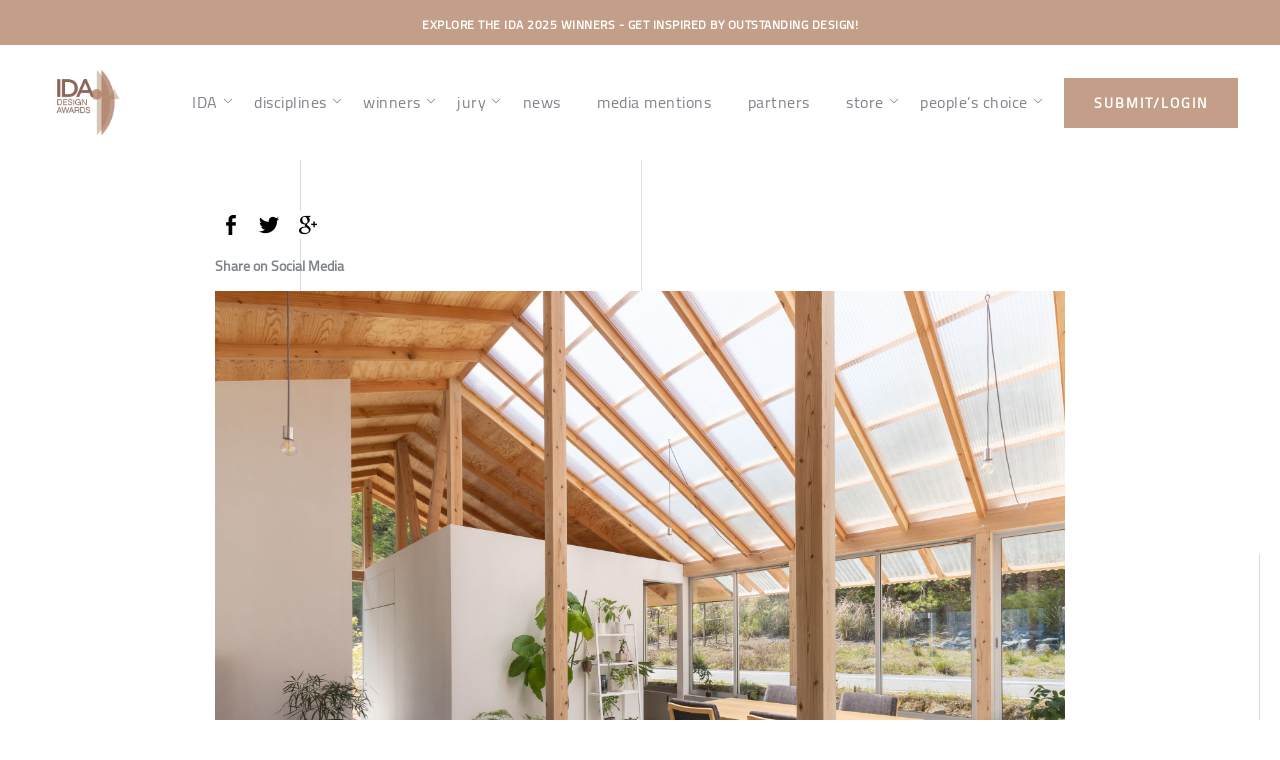

--- FILE ---
content_type: text/html; charset=UTF-8
request_url: https://www.idesignawards.com/winners/zoom.php?eid=9-30473-20&count=5&mode=
body_size: 25549
content:
<!DOCTYPE html>
<html lang="en">
	<head>
		<script async src="https://www.googletagmanager.com/gtag/js?id=UA-49039274-2"></script>
		<script>
			window.dataLayer = window.dataLayer || [];
			function gtag(){dataLayer.push(arguments);}
			gtag('js', new Date());
			
			gtag('config', 'UA-49039274-2');
		</script>
		<meta charset="utf-8">
		<meta http-equiv="X-UA-Compatible" content="IE=edge">
		<meta name="viewport" content="width=device-width, initial-scale=1">
		<meta name="description" content="The International Design Awards (IDA) is pleased to present Winners in Architecture, Interior, Product, Graphic, and Fashion categories. - House in Minohshinmachi by Yasuyuki Kitamura, YASUYUKI KITAMURA " />		
		<meta name="keywords" content="international, design, awards, ida, winners, ranking, architecture, interior, product, graphic, fashion, category" />	
		<meta name="theme-color" content="#EEDDC5" />
		<link rel="icon shortcut" href="favicon-180x180.png">
		
		<title>House in Minohshinmachi by Yasuyuki Kitamura, YASUYUKI KITAMURA  | International Design Awards™ Winners</title>
		
		<link href='bootstrap/css/bootstrap.min.css' rel='stylesheet'>
		<link href='../css/bootstrap-theme.min.css' rel='stylesheet'>
		
		<link rel="stylesheet" href="../css/flexslider.css" type="text/css" media="screen" />
		
		<link href='../css/style.css' rel='stylesheet'>
		<link href='../css/sections.css' rel='stylesheet'>
		<!-- <link href='http://getbootstrap.com/examples/carousel/carousel.css' rel='stylesheet'> -->
		<link href='../css/font-awesome.min.css' rel='stylesheet'>
		
		<link rel="stylesheet" href="zoom_src/main.css" type="text/css" />
		<link href="https://www.idesignawards.com/wp-content/themes/aap/css/main.css" rel="stylesheet" />
		<link href="https://www.idesignawards.com/wp-content/themes/aap/css/header-and-footer.css" rel="stylesheet" />
		
		
		
		<script type="text/javascript" src="../winners/js/jquery-1.10.2.min.js"></script>
		<script src="bootstrap/js/bootstrap.min.js"></script>
	</head>

<style>
	.wrap {
		overflow: initial;
	}
	body p {
		color: #7f838a;
	}
	a, a:hover {
		font-family: cairo, sans-serif;
		font-weight: 400;
	}
	.jssocials-share-logo,
	.cookie-notice-container {
		display: none;
	}
	.menu>li ul {
		width: 240px; 
		transform: translatey(0%) !important;
	}
	.menu>li:hover ul {
	    visibility: visible;
	    opacity: 1;
	}
</style>
<script>
	$(document).ready(function(){
		$('.mobile').click(function(){
			$('.menu-main-header-nav-container').toggleClass('show');
		});

	});
</script>
<script>
	$(document).ready(function(){
		$('nav li > ul').parent().click(function() {
		  var submenu = $(this).children('nav li > ul');
		  if ( $(submenu).is(':hidden') ) {
		    $(submenu).addClass('open');
		  } else {
		    $(submenu).removeClass('open');
		  }
		});
/*
		$(document).ready(function(){
			$('ul li a').click(function(){
			    $('li a').removeClass("active");
			    $(this).addClass("active");
			});
		});
*/
	});
</script>
    
  	<body>

		<header>

			
				
					<a href="https://www.idesignawards.com/winners">

				
					<div class="callout">

						<div class="sw">

							EXPLORE THE IDA 2025 WINNERS - GET INSPIRED BY OUTSTANDING DESIGN!
						</div>

					</div>

				</div>

				
					</a>

				
			
			<div class="menuContainer">
				<div class="mobile">

					<span></span>
					<span></span>
					<span></span>
	
				</div>

				<div class="grid grid-center">

					<div class="grid-cell grid-1-3 site-logo">

						<a href="https://www.idesignawards.com"><img width="300" height="289"  alt="IDA International Design Awards 2025 Logo" title="IDA International Design Awards 2025 Logo" data-src="https://www.idesignawards.com/wp-content/uploads/2025/02/IDA-2025-logo.png" class="" style="width: 100%; max-width: 90px;" src="https://www.idesignawards.com/wp-content/uploads/2025/02/IDA-2025-logo.png"></a>

					</div>

					<div class="grid-cell">

						<nav>

							<div class="menu-main-header-nav-container"><ul id="menu-main-header-nav" class="menu"><li><a href="#"><span>IDA</span></a>
<ul>
	<li><a href="https://www.idesignawards.com/about/"><span>About</span></a></li>
	<li><a href="https://www.idesignawards.com/entry-tips/">Entry Tips</a></li>
	<li><a href="https://www.idesignawards.com/judging-criteria/">Judging Criteria</a></li>
	<li><a href="https://www.idesignawards.com/promoting-winners-work/">Promoting Winners Work</a></li>
	<li><a href="https://www.idesignawards.com/ceremony/"><span>Ceremony</span></a></li>
</ul>
</li>
<li><a href="#"><span>disciplines</span></a>
<ul>
	<li><a href="https://www.idesignawards.com/discipline-architecture/">Architecture</a></li>
	<li><a href="https://www.idesignawards.com/discipline-interior/">Interior</a></li>
	<li><a href="https://www.idesignawards.com/discipline-product/">Product</a></li>
	<li><a href="https://www.idesignawards.com/discipline-fashion/">Fashion</a></li>
	<li><a href="https://www.idesignawards.com/discipline-graphic/">Graphic</a></li>
</ul>
</li>
<li><a href="#"><span>winners</span></a>
<ul>
	<li><a href="/winners">main winners</a></li>
	<li><a href="https://www.idesignawards.com/interviews/"><span>interviews</span></a></li>
	<li><a href="/winners/ranking.php">ranking professional</a></li>
	<li><a href="https://www.idesignawards.com/winners/ranking_nonpro.php">ranking non-professional</a></li>
	<li><a href="/winners/directory.php">directory</a></li>
	<li><a href="https://www.idesignawards.com/covid-grant/"><span>covid grant</span></a></li>
	<li><a href="https://www.idesignawards.com/winning-companies/"><span>winning companies</span></a></li>
	<li><a href="https://www.idesignawards.com/winners/ranking_university.php">winning universities</a></li>
</ul>
</li>
<li><a href="#"><span>jury</span></a>
<ul>
	<li><a href="https://www.idesignawards.com/jury/"><span>jury</span></a></li>
	<li><a href="https://www.idesignawards.com/jury-interviews/"><span>jury interviews</span></a></li>
</ul>
</li>
<li><a href="https://www.idesignawards.com/news/"><span>news</span></a></li>
<li><a href="https://www.idesignawards.com/media-mentions/"><span>media mentions</span></a></li>
<li><a href="https://www.idesignawards.com/partners/"><span>partners</span></a></li>
<li><a target="_blank" href="#"><span>store</span></a>
<ul>
	<li><a target="_blank" href="https://www.myawards.org/product-category/ida/"><span>trophy &#038; awards</span></a></li>
	<li><a target="_blank" href="http://farmanigroup.com/books/"><span>books</span></a></li>
	<li><a target="_blank" href="https://www.amazon.com/dp/B0C641Q6W6?ref_=cm_sw_r_em_ud_dp_2HM16JHWCFG0TZ7JP5NX_1"><span>available to buy on Amazon</span></a></li>
</ul>
</li>
<li><a><span>people&#8217;s choice</span></a>
<ul>
	<li><a href="https://www.idesignawards.com/people-choice-awards/index_voting.php">2024 Voting</a></li>
	<li><a href="/people-choice-awards/">Past Winners</a></li>
</ul>
</li>
<li><a href="https://idesignawards.com/submit/login.php">submit/login</a></li>
</ul></div>
						</nav>

					</div>

				</div>

			</div>


		</header>

<!--
<!doctype html>
<html>
  <head>
    <meta charset="utf-8">
    <title>House in Minohshinmachi / Yasuyuki Kitamura  </title>
    <meta name="viewport" content="width=device-width, initial-scale=1">  
    
    <meta property="og:type" content="website" />
    <meta property="og:image" content="https://s3-us-west-2.amazonaws.com/idesignawards/uploads/46814/9-30473-20/full/a15117a7b03083648ff6934a928cf48b.jpg" />
    <meta property="og:title" content="ARCHITECTURE Winner / House in Minohshinmachi / Yasuyuki Kitamura / Yasuyuki Kitamura"/>
    <meta property="og:description" content="This project is located in a new town with a rich natural environment in the northernmost part of Minoh City, Osaka Prefecture. However, the surrounding houses were lined with houses unrelated to the rich natural environment and regional characteristics. The client's young couple were looking for a house to live with nature in such a land. The light roof, deep eaves, nested small rooms and two pillars like standing trees made the light environment as if it were a part of nature rather than cutting out the natural environment as a landscape."/>
    <meta name="twitter:title" content="ARCHITECTURE Winner / House in Minohshinmachi / Yasuyuki Kitamura / Yasuyuki Kitamura">
    <meta name="twitter:card" content="This project is located in a new town with a rich natural environment in the northernmost part of Minoh City, Osaka Prefecture. However, the surrounding houses were lined with houses unrelated to the rich natural environment and regional characteristics. The client's young couple were looking for a house to live with nature in such a land. The light roof, deep eaves, nested small rooms and two pillars like standing trees made the light environment as if it were a part of nature rather than cutting out the natural environment as a landscape.">
    
    <script src="https://use.typekit.net/xfh6njm.js"></script>
    <script>try{Typekit.load({ async: false });}catch(e){}</script>
    <link rel="stylesheet" href="zoom_src/main.css" type="text/css" /> 

        -->
        <!--<script src="https://code.jquery.com/jquery-2.2.0.min.js" type="text/javascript" /></script>  
         <script type="text/javascript" src="../submit/js/jquery.js"></script>
        <script src="../submit/js/jquery-migrate-1.0.0.js" type="text/javascript" ></script>-->

        <!--<script src="https://code.jquery.com/jquery-2.2.4.min.js" integrity="sha256-BbhdlvQf/xTY9gja0Dq3HiwQF8LaCRTXxZKRutelT44="  crossorigin="anonymous"> </script>-->
          
<!--
          <link rel="stylesheet" href="zoom_src/main.css" type="text/css" />
          <style>
@charset "UTF-8";
@font-face {
    font-family: 'futurabold';
    src: url('fonts/futura-bol-webfont.woff2') format('woff2'),
         url('fonts/futura-bol-webfont.woff') format('woff');
    font-weight: normal;
    font-style: normal;
}

@font-face {
    font-family: 'futuraregular';
    src: url('fonts/futura-boo-webfont.woff2') format('woff2'),
         url('fonts/futura-boo-webfont.woff') format('woff');
    font-weight: normal;
    font-style: normal;
}

@font-face {
    font-family: 'futuralight';
    src: url('fonts/futura-lig-webfont.woff2') format('woff2'),
         url('fonts/futura-lig-webfont.woff') format('woff');
    font-weight: normal;
    font-style: normal;
}

@font-face {
    font-family: 'futuramedium';
    src: url('fonts/futura-med-webfont.woff2') format('woff2'),
         url('fonts/futura-med-webfont.woff') format('woff');
    font-weight: normal;
    font-style: normal;
}
@font-face {font-family: "ETmodules"; src: url("//db.onlinewebfonts.com/t/9d25ea5c587d0f9d470aa9a3634735ea.eot"); src: url("//db.onlinewebfonts.com/t/9d25ea5c587d0f9d470aa9a3634735ea.eot?#iefix") format("embedded-opentype"), url("//db.onlinewebfonts.com/t/9d25ea5c587d0f9d470aa9a3634735ea.woff2") format("woff2"), url("//db.onlinewebfonts.com/t/9d25ea5c587d0f9d470aa9a3634735ea.woff") format("woff"), url("//db.onlinewebfonts.com/t/9d25ea5c587d0f9d470aa9a3634735ea.ttf") format("truetype"), url("//db.onlinewebfonts.com/t/9d25ea5c587d0f9d470aa9a3634735ea.svg#ETmodules") format("svg"); }

@font-face {
    font-family: 'Cairo';
    src: url('fonts/Cairo-Regular.woff2') format('woff2'),
        url('fonts/Cairo-Regular.woff') format('woff'),
        url('fonts/Cairo-Regular.ttf') format('truetype');
    font-weight: normal;
    font-style: normal;
    font-display: swap;
}

@font-face {
    font-family: 'Lato';
    src: url('fonts/Lato-Regular.woff2') format('woff2'),
        url('fonts/Lato-Regular.woff') format('woff'),
        url('fonts/Lato-Regular.ttf') format('truetype');
    font-weight: normal;
    font-style: normal;
    font-display: swap;
}

@font-face {
    font-family: 'Prata';
    src: url('fonts/Prata-Regular.woff2') format('woff2'),
        url('fonts/Prata-Regular.woff') format('woff'),
        url('fonts/Prata-Regular.ttf') format('truetype');
    font-weight: normal;
    font-style: normal;
    font-display: swap;
}


* {
	box-sizing: border-box;
}
html, body, div, span, applet, object, iframe, h1, h2, h3, h4, h5, h6, p, blockquote, pre, a, abbr, acronym, address, big, cite, code, del, dfn, em, img, ins, kbd, q, s, samp, small, strike, strong, sub, sup, tt, var, b, u, i, center, dl, dt, dd, ol, ul, li, fieldset, form, label, legend, table, caption, tbody, tfoot, thead, tr, th, td, article, aside, canvas, details, embed, figure, figcaption, footer, header, hgroup, menu, nav, output, ruby, section, summary, time, mark, audio, video {
	margin: 0;
	padding: 0;
	border: 0;
	font-size: 100%;
	font: inherit;
	vertical-align: baseline;
}
h1, h2, h3, h4, h5, h6 {
	letter-spacing: 1px;
}
.wrap ol li,
.wrap ul li {
	letter-spacing: 1px;
}
article, aside, details, figcaption, figure, footer, header, hgroup, menu, nav, section {
	display: block;
}
html, body {
	height: 100%;
	background: #fff;
	line-height: 1.8 !important;
}
a img {
	border: none;
}
.copy p a {
    text-decoration: underline;
}
blockquote {
	quotes: none;
}
blockquote:before, blockquote:after {
	content: '';
	content: none;
}
table {
	border-collapse: collapse;
	border-spacing: 0;
}
caption, th, td {
	text-align: left;
	font-weight: normal;
	vertical-align: middle;
}
html {
	font-size: 75%;
	-webkit-text-size-adjust: 100%;
	-ms-text-size-adjust: 100%;
}

a, a:hover {
	font-family: cairo !important;
}
.menu>li ul {
	width: 240px; 
	transform: translatey(0%) !important;
}
.menu>li:hover ul {
    visibility: visible;
    opacity: 1;
}
section.message
.page-id-26409 .jury {
	display: none;
}
p+h2 {
    margin-top: 32px;
}
@media screen and (min-width: 40em) {
	html {
		font-size: 87.5%;
	}
}
@media screen and (min-width: 50em) {
	html {
		font-size: 93.75%;
	}
}
@media screen and (min-width: 64em) {
	html {
		font-size: 106.25%;
	}
}
@media screen and (min-width: 100em) {
	html {
		font-size: 118.75%;
        
	}
}
body {
	font-size: 1.33333rem;
    font-family: 'cairo';
	font-style: normal;
	font-weight: 400;
	line-height: 2rem;
    color: #7f838a;    
}

.section-title {
	font-size: 35px;
    font-family: Prata;
    text-align: center;
    margin-top: 50px;
}
@media screen and (min-width: 40em) {
	body {
		font-size: 1.21429rem;
	}
}
@media screen and (min-width: 50em) {
	body {
		font-size: 1.2rem;
	}
}
@media screen and (min-width: 64em) {
	body {
		font-size: 1.17647rem;
	}
}
@media screen and (min-width: 100em) {
	body {
		font-size: 1.15789rem;
	}
}
a {
	color: #7f838a;
	text-decoration: none;
	transition: color .1s, background-color .1s;
}
a:hover, a:active, a:focus {
	color: #7f838a;
	text-decoration: none;
}
.typeset p a, .typeset li a {
	background-image: linear-gradient(to bottom, transparent 50%, #709cf9 50%);
	background-position: 0 93%;
	background-repeat: repeat-x;
	background-size: 100% 0.15rem;
	text-shadow: 0.1rem 0 #FCFCFC, 0.15rem 0 #FCFCFC, -0.1rem 0 #FCFCFC, -0.15rem 0 #FCFCFC;
}
.typeset p a:hover, .typeset p a:active, .typeset p a:focus, .typeset li a:hover, .typeset li a:active, .typeset li a:focus {
	background-image: linear-gradient(to bottom, transparent 50%, #83d9e2 50%);
}
.typeset p {
	line-height: 2rem;
	margin-bottom: 1.43999rem;
	padding-top: 0.56001rem;
	font-feature-settings: 'kern', 'onum', 'liga';
}
.page-id-26409 .message {
	display: none;
}
@media screen and (min-width: 40em) {
	.typeset p {
		margin-bottom: 1.4007rem;
		padding-top: 0.5993rem;
	}
}
@media screen and (min-width: 50em) {
	.typeset p {
		margin-bottom: 1.39599rem;
		padding-top: 0.60401rem;
	}
}
@media screen and (min-width: 64em) {
	.typeset p {
		margin-bottom: 1.38823rem;
		padding-top: 0.61177rem;
	}
}
@media screen and (min-width: 100em) {
	.typeset p {
		margin-bottom: 1.3821rem;
		padding-top: 0.6179rem;
	}
}
.typeset h1, .typeset h2, .typeset h3, .typeset h4, .typeset h5, .typeset h6 {
	color: #2E2E2E;
	font-family: 'cairo';
	font-feature-settings: 'dlig', 'liga', 'lnum', 'kern';
	font-style: normal;
}
.typeset h1, .typeset .alpha {
	line-height: 3rem;
	font-size: 2.33333rem;
	margin-bottom: 0.26999rem;
	padding-top: 0.73001rem;
}
@media screen and (min-width: 40em) {
	.typeset h1, .typeset .alpha {
		font-size: 2.14286rem;
		margin-bottom: 0.20713rem;
		padding-top: 0.79287rem;
	}
}
@media screen and (min-width: 50em) {
	.typeset h1, .typeset .alpha {
		font-size: 1.83333rem;
		margin-bottom: 0.20399rem;
		padding-top: 0.79601rem;
	}
}
@media screen and (min-width: 64em) {
	.typeset h1, .typeset .alpha {
		font-size: 2.05294rem;
		margin-bottom: 0.27646rem;
		padding-top: 0.72354rem;
	}
}
@media screen and (min-width: 100em) {
	.typeset h1, .typeset .alpha {
		font-size: 2.63158rem;
		margin-bottom: 0.36841rem;
		padding-top: 0.63159rem;
	}
}
.typeset h2, .typeset .beta {
	line-height: 3rem;
	font-size: 2.08333rem;
	margin-bottom: 0.18749rem;
	padding-top: 0.81251rem;
}
@media screen and (min-width: 40em) {
	.typeset h2, .typeset .beta {
		font-size: 1.9rem;
		margin-bottom: 0.12699rem;
		padding-top: 0.87301rem;
	}
}
@media screen and (min-width: 50em) {
	.typeset h2, .typeset .beta {
		font-size: 1.87333rem;
		margin-bottom: 0.11819rem;
		padding-top: 0.88181rem;
	}
}
@media screen and (min-width: 64em) {
	.typeset h2, .typeset .beta {
		font-size: 2.08824rem;
		margin-bottom: 0.18911rem;
		padding-top: 0.81089rem;
	}
}
@media screen and (min-width: 100em) {
	.typeset h2, .typeset .beta {
		font-size: 2.31053rem;
		margin-bottom: 0.26246rem;
		padding-top: 0.73754rem;
	}
}
.typeset h3, .typeset .gamma {
	line-height: 3rem;
	font-size: 1.86667rem;
	margin-bottom: 0.11599rem;
	padding-top: 0.88401rem;
}
@media screen and (min-width: 40em) {
	.typeset h3, .typeset .gamma {
		font-size: 1.71429rem;
		margin-bottom: 0.0657rem;
		padding-top: 0.9343rem;
	}
}
@media screen and (min-width: 50em) {
	.typeset h3, .typeset .gamma {
		font-size: 1.70667rem;
		margin-bottom: 0.06319rem;
		padding-top: 0.93681rem;
	}
}
@media screen and (min-width: 64em) {
	.typeset h3, .typeset .gamma {
		font-size: 1.76471rem;
		margin-bottom: 0.08234rem;
		padding-top: 0.91766rem;
	}
}
@media screen and (min-width: 100em) {
	.typeset h3, .typeset .gamma {
		font-size: 1.85789rem;
		margin-bottom: 0.1131rem;
		padding-top: 0.8869rem;
	}
}
.typeset h4, .typeset .delta {
	line-height: 2rem;
	font-size: 1.66667rem;
	margin-bottom: -0.45001rem;
	padding-top: 0.45001rem;
}
@media screen and (min-width: 40em) {
	.typeset h4, .typeset .delta {
		font-size: 1.52143rem;
		margin-bottom: -0.49794rem;
		padding-top: 0.49794rem;
	}
}
@media screen and (min-width: 50em) {
	.typeset h4, .typeset .delta {
		font-size: 1.5rem;
		margin-bottom: -0.50501rem;
		padding-top: 0.50501rem;
	}
}
@media screen and (min-width: 64em) {
	.typeset h4, .typeset .delta {
		font-size: 1.57059rem;
		margin-bottom: -0.48172rem;
		padding-top: 0.48172rem;
	}
}
@media screen and (min-width: 100em) {
	.typeset h4, .typeset .delta {
		font-size: 1.63684rem;
		margin-bottom: -0.45985rem;
		padding-top: 0.45985rem;
	}
}
.typeset h5, .typeset .epsilon {
	line-height: 2rem;
	font-size: 1.49167rem;
	margin-bottom: -0.50776rem;
	padding-top: 0.50776rem;
}
@media screen and (min-width: 40em) {
	.typeset h5, .typeset .epsilon {
		font-size: 1.37143rem;
		margin-bottom: -0.54744rem;
		padding-top: 0.54744rem;
	}
}
@media screen and (min-width: 50em) {
	.typeset h5, .typeset .epsilon {
		font-size: 1.36667rem;
		margin-bottom: -0.54901rem;
		padding-top: 0.54901rem;
	}
}
@media screen and (min-width: 64em) {
	.typeset h5, .typeset .epsilon {
		font-size: 1.32353rem;
		margin-bottom: -0.56325rem;
		padding-top: 0.56325rem;
	}
}
@media screen and (min-width: 100em) {
	.typeset h5, .typeset .epsilon {
		font-size: 1.31579rem;
		margin-bottom: -0.5658rem;
		padding-top: 0.5658rem;
	}
}
.typeset h6, .typeset .zeta {
	line-height: 2rem;
	font-size: 1.33333rem;
	margin-bottom: -0.56001rem;
	padding-top: 0.56001rem;
}
@media screen and (min-width: 40em) {
	.typeset h6, .typeset .zeta {
		font-size: 1.21429rem;
		margin-bottom: -0.5993rem;
		padding-top: 0.5993rem;
	}
}
@media screen and (min-width: 50em) {
	.typeset h6, .typeset .zeta {
		font-size: 1.2rem;
		margin-bottom: -0.60401rem;
		padding-top: 0.60401rem;
	}
}
@media screen and (min-width: 64em) {
	.typeset h6, .typeset .zeta {
		font-size: 1.17647rem;
		margin-bottom: -0.61177rem;
		padding-top: 0.61177rem;
	}
}
@media screen and (min-width: 100em) {
	.typeset h6, .typeset .zeta {
		font-size: 1.15789rem;
		margin-bottom: -0.6179rem;
		padding-top: 0.6179rem;
	}
}
.typeset ul, .typeset ol {
	line-height: 2rem;
	margin-bottom: 1.43999rem;
	padding-top: 0.56001rem;
}
@media screen and (min-width: 40em) {
	.typeset ul, .typeset ol {
		margin-bottom: 1.4007rem;
		padding-top: 0.5993rem;
	}
}
@media screen and (min-width: 50em) {
	.typeset ul, .typeset ol {
		margin-bottom: 1.39599rem;
		padding-top: 0.60401rem;
	}
}
@media screen and (min-width: 64em) {
	.typeset ul, .typeset ol {
		margin-bottom: 1.38823rem;
		padding-top: 0.61177rem;
	}
}
@media screen and (min-width: 100em) {
	.typeset ul, .typeset ol {
		margin-bottom: 1.3821rem;
		padding-top: 0.6179rem;
	}
}
.typeset ul li, .typeset ol li {
	font-feature-settings: 'kern', 'onum', 'liga';
	margin-left: 2rem;
}
@media screen and (min-width: 40em) {
	.typeset ul li, .typeset ol li {
		margin-left: 0;
	}
}
.typeset ul li ol, .typeset ul li ul, .typeset ol li ol, .typeset ol li ul {
	padding-top: 1rem;
	margin-bottom: 1rem;
	margin-left: 2rem;
}
.typeset ol {
	list-style-type: none;
}
.typeset ol li {
	counter-increment: top-level;
}
.typeset ol li:before {
	content: counter(top-level) ".";
	font-feature-settings: 'lnum', 'tnum';
	margin-left: -3rem;
	position: absolute;
	text-align: right;
	width: 2em;
}
.typeset ol li ul li:before {
	content: '';
}
.typeset ol li ul li ol li {
	counter-increment: alt-level;
}
.typeset ol li ul li ol li:before {
	content: counter(alt-level) ".";
}
.typeset ol li ol li {
	counter-increment: sub-level;
}
.typeset ol li ol li:before {
	content: counter(top-level) "." counter(sub-level);
}
.typeset ol li ol li ul li:before {
	content: '';
}
.typeset ol li ol li ol li {
	counter-increment: sub-sub-level;
}
.typeset ol li ol li ol li:before {
	content: counter(top-level) "." counter(sub-level) "." counter(sub-sub-level);
}
.typeset dl {
	line-height: 2rem;
	margin-bottom: 1.43999rem;
	padding-top: 0.56001rem;
}
@media screen and (min-width: 40em) {
	.typeset dl {
		margin-bottom: 1.4007rem;
		padding-top: 0.5993rem;
	}
}
@media screen and (min-width: 50em) {
	.typeset dl {
		margin-bottom: 1.39599rem;
		padding-top: 0.60401rem;
	}
}
@media screen and (min-width: 64em) {
	.typeset dl {
		margin-bottom: 1.38823rem;
		padding-top: 0.61177rem;
	}
}
@media screen and (min-width: 100em) {
	.typeset dl {
		margin-bottom: 1.3821rem;
		padding-top: 0.6179rem;
	}
}
.typeset dl dt, .typeset dl dd {
	font-feature-settings: 'kern', 'onum', 'liga';
	margin-left: 2rem;
}
@media screen and (min-width: 40em) {
	.typeset dl dt, .typeset dl dd {
		margin-left: 0;
	}
}
.typeset dl dt {
	font-family: 'cairo';
}
.typeset dl dd+dt {
	padding-top: 1rem;
}
.typeset table {
	line-height: 2rem;
	font-size: 1.19167rem;
	margin-bottom: -0.60676rem;
	padding-top: 0.60676rem;
	font-family: 'cairo';
	font-feature-settings: 'liga', 'lnum', 'tnum', 'kern';
	font-style: normal;
	font-weight: 400;
	width: 100%;
}
@media screen and (min-width: 40em) {
	.typeset table {
		font-size: 1.09286rem;
		margin-bottom: -0.63937rem;
		padding-top: 0.63937rem;
	}
}
@media screen and (min-width: 50em) {
	.typeset table {
		font-size: 1.08667rem;
		margin-bottom: -0.64141rem;
		padding-top: 0.64141rem;
	}
}
@media screen and (min-width: 64em) {
	.typeset table {
		font-size: 0.99412rem;
		margin-bottom: -0.67195rem;
		padding-top: 0.67195rem;
	}
}
@media screen and (min-width: 100em) {
	.typeset table {
		font-size: 0.92632rem;
		margin-bottom: -0.69433rem;
		padding-top: 0.69433rem;
	}
}
.typeset table thead th {
	line-height: 2rem;
	font-size: 1.33333rem;
	margin-bottom: -0.56001rem;
	padding-top: 0.56001rem;
	padding-bottom: 1px;
}
@media screen and (min-width: 40em) {
	.typeset table thead th {
		font-size: 1.21429rem;
		margin-bottom: -0.5993rem;
		padding-top: 0.5993rem;
	}
}
@media screen and (min-width: 50em) {
	.typeset table thead th {
		font-size: 1.2rem;
		margin-bottom: -0.60401rem;
		padding-top: 0.60401rem;
	}
}
@media screen and (min-width: 64em) {
	.typeset table thead th {
		font-size: 1.17647rem;
		margin-bottom: -0.61177rem;
		padding-top: 0.61177rem;
	}
}
@media screen and (min-width: 100em) {
	.typeset table thead th {
		font-size: 1.15789rem;
		margin-bottom: -0.6179rem;
		padding-top: 0.6179rem;
	}
}
.typeset b, .typeset strong, .typeset .bold {
	font-family: 'cairo';
}
.typeset em, .typeset i, .typeset .italic {
	font-style: italic;
}
.typeset small, .typeset .caption {
	font-size: 1.06667rem;
	font-family: 'cairo';
	font-style: normal;
	font-weight: 400;
}
@media screen and (min-width: 40em) {
	.typeset small, .typeset .caption {
		font-size: 0.97143rem;
	}
}
@media screen and (min-width: 50em) {
	.typeset small, .typeset .caption {
		font-size: 0.96rem;
	}
}
@media screen and (min-width: 64em) {
	.typeset small, .typeset .caption {
		font-size: 0.88235rem;
	}
}
@media screen and (min-width: 100em) {
	.typeset small, .typeset .caption {
		font-size: 0.82105rem;
	}
}
.typeset small {
	line-height: 1rem;
}
.typeset .caption {
	line-height: 2rem;
	margin-bottom: 1.35199rem;
	padding-top: 0.64801rem;
	color: #BDC8CC;
}
@media screen and (min-width: 40em) {
	.typeset .caption {
		margin-bottom: 1.32056rem;
		padding-top: 0.67944rem;
	}
}
@media screen and (min-width: 50em) {
	.typeset .caption {
		margin-bottom: 1.31679rem;
		padding-top: 0.68321rem;
	}
}
@media screen and (min-width: 64em) {
	.typeset .caption {
		margin-bottom: 1.29117rem;
		padding-top: 0.70883rem;
	}
}
@media screen and (min-width: 100em) {
	.typeset .caption {
		margin-bottom: 1.27094rem;
		padding-top: 0.72906rem;
	}
}
.typeset h1+.caption, .typeset .alpha+.caption, .typeset h2+.caption, .typeset .beta+.caption, .typeset h3+.caption, .typeset .gamma+.caption {
	margin-top: -1rem;
}
.typeset .delta+.caption, .typeset .epsilon+.caption, .typeset .zeta+.caption {
	margin-top: 0rem;
}
.typeset blockquote p {
	border-left: 0.15rem solid #0E58F5;
	font-style: italic;
	padding-left: 1rem;
	margin-bottom: 1.87999rem;
	padding-bottom: 0.56001rem;
}
@media screen and (min-width: 40em) {
	.typeset blockquote p {
		margin-bottom: 1.80142rem;
		padding-bottom: 0.5993rem;
	}
}
@media screen and (min-width: 50em) {
	.typeset blockquote p {
		margin-bottom: 1.79199rem;
		padding-bottom: 0.60401rem;
	}
}
@media screen and (min-width: 64em) {
	.typeset blockquote p {
		margin-bottom: 1.77646rem;
		padding-bottom: 0.61177rem;
	}
}
@media screen and (min-width: 100em) {
	.typeset blockquote p {
		margin-bottom: 1.7642rem;
		padding-bottom: 0.6179rem;
	}
}
@media screen and (min-width: 40em) {
	.typeset blockquote {
		margin-left: -1rem;
	}
}
.typeset hr {
	background-image: linear-gradient(to bottom, transparent 50%, #BDC8CC 50%);
	background-position: 0 50%;
	background-repeat: repeat-x;
	background-size: 100% 0.15rem;
	border: 0;
	margin: 0;
	padding-bottom: 3rem;
	padding-top: 3rem;
}
.typeset code, .typeset pre {
	background-color: #F5F4F2;
	font-family: 'cairo';
}
.typeset pre {
	display: block;
	margin-bottom: 2rem;
	padding: 1rem;
	white-space: pre;
	white-space: pre-wrap;
	word-break: break-all;
	word-wrap: break-word;
}
.typeset code {
	font-size: 1.06667rem;
	line-height: 1rem;
}
@media screen and (min-width: 40em) {
	.typeset code {
		font-size: 0.97143rem;
	}
}
@media screen and (min-width: 50em) {
	.typeset code {
		font-size: 0.96rem;
	}
}
@media screen and (min-width: 64em) {
	.typeset code {
		font-size: 0.88235rem;
	}
}
@media screen and (min-width: 100em) {
	.typeset code {
		font-size: 0.82105rem;
	}
}
.typeset .upper {
	font-kerning: normal;
	letter-spacing: 0.1rem;
	text-transform: uppercase;
}
.typeset .small-caps {
	font-feature-settings: 'smcp', 'kern';
	font-kerning: normal;
	letter-spacing: 0.1rem;
}
.typeset .lining-numerals {
	font-feature-settings: 'lnum', 'kern';
}
.typeset .oldstyle-numerals {
	font-feature-settings: 'onum', 'kern';
}
.section {
	margin: 0 auto;
	position: relative;
	width: 94%;
}
.section:before, .section:after {
	display: table;
	content: "";
}
.section:after {
	clear: both;
}
@media screen and (min-width: 64em) {
	.section {
		max-width: 64.70588rem;
	}
}
@media screen and (min-width: 100em) {
	.section {
		max-width: 68.42105rem;
	}
}
.single-measure {
	max-width: 41.66667rem;
	margin: 0 auto;
}
@media screen and (min-width: 40em) {
	.single-measure {
		max-width: 39.28571rem;
	}
}
@media screen and (min-width: 50em) {
	.single-measure {
		max-width: 40rem;
	}
}
@media screen and (min-width: 64em) {
	.single-measure {
		max-width: 40rem;
	}
}
@media screen and (min-width: 100em) {
	.single-measure {
		max-width: 39.47368rem;
	}
}
.column {
	max-width: 41.66667rem;
	margin: 0 auto;
	width: 100%;
}
@media screen and (min-width: 40em) {
	.column {
		float: left;
		margin: initial;
		max-width: initial;
		padding-left: 1rem;
		padding-right: 1rem;
	}
}
@media screen and (min-width: 64em) {
	.column {
		padding-left: 2rem;
		padding-right: 2rem;
	}
}
@media screen and (min-width: 40em) {
	.column--duo {
		width: 50%;
	}
	.column--duo:nth-of-type(2n+3) {
		clear: left;
	}
	.column--duo:nth-of-type(n+3) {
		margin-top: 3rem;
	}
}
@media screen and (min-width: 40em) {
	.column--trio {
		width: 33.333%;
	}
	.column--trio:nth-of-type(3n+4) {
		clear: left;
	}
	.column--trio:nth-of-type(n+4) {
		margin-top: 3rem;
	}
}
@media screen and (min-width: 40em) {
	.column--quad {
		width: 50%;
	}
}
@media screen and (min-width: 50em) {
	.column--quad {
		width: 25%;
	}
}
@media screen and (min-width: 40em) {
	.column--main {
		max-width: 65%;
	}
}
@media screen and (min-width: 50em) {
	.column--main {
		max-width: 65%;
	}
}
@media screen and (min-width: 64em) {
	.column--main {
		max-width: 65%;
	}
}
@media screen and (min-width: 100em) {
	.column--main {
		max-width: 63.53846%;
	}
}
@media screen and (min-width: 40em) {
	.column--sidebar {
		max-width: 35%;
		padding-right: 2rem;
	}
}
@media screen and (min-width: 50em) {
	.column--sidebar {
		max-width: 35%;
	}
}
@media screen and (min-width: 64em) {
	.column--sidebar {
		max-width: 35%;
		padding-right: 4rem;
	}
}
@media screen and (min-width: 100em) {
	.column--sidebar {
		max-width: 36.46154%;
	}
}
@media screen and (min-width: 40em) {
	.column--main+.column--sidebar {
		padding-left: 2rem;
		padding-right: 1rem;
	}
}
@media screen and (min-width: 64em) {
	.column--main+.column--sidebar {
		padding-left: 4rem;
		padding-right: 2rem;
	}
}
@media screen and (min-width: 64em) {
	.column--trio p, .column--quad p, .column--sidebar p {
		line-height: 2rem;
		font-size: 0.99412rem;
		margin-bottom: 1.32805rem;
		padding-top: 0.67195rem;
	}
	.column--trio li, .column--quad li, .column--sidebar li {
		font-size: 0.99412rem;
	}
}
@media screen and (min-width: 100em) {
	.column--trio p, .column--quad p, .column--sidebar p {
		line-height: 2rem;
		font-size: 0.92632rem;
		margin-bottom: 1.30567rem;
		padding-top: 0.69433rem;
	}
	.column--trio li, .column--quad li, .column--sidebar li {
		font-size: 0.92632rem;
	}
}
@media screen and (min-width: 40em) {
	.column--right {
		max-width: 65%;
		margin-left: 35%;
	}
}
@media screen and (min-width: 50em) {
	.column--right {
		max-width: 65%;
		margin-left: 35%;
	}
}
@media screen and (min-width: 64em) {
	.column--right {
		max-width: 65%;
		margin-left: 35%;
	}
}
@media screen and (min-width: 100em) {
	.column--right {
		max-width: 63.53846%;
		margin-left: 36.46154%;
	}
}
@media screen and (min-width: 40em) {
	.column--right .sidenote {
		max-width: 35%;
		left: 0;
		padding-left: 1rem;
		padding-right: 2rem;
		position: absolute;
	}
}
@media screen and (min-width: 50em) {
	.column--right .sidenote {
		max-width: 35%;
	}
}
@media screen and (min-width: 64em) {
	.column--right .sidenote {
		max-width: 35%;
		padding-right: 4rem;
	}
}
@media screen and (min-width: 100em) {
	.column--right .sidenote {
		max-width: 36.46154%;
		padding-left: 2rem;
	}
}
@media screen and (min-width: 40em) {
	.column--left {
		max-width: 65%;
	}
}
@media screen and (min-width: 50em) {
	.column--left {
		max-width: 65%;
	}
}
@media screen and (min-width: 64em) {
	.column--left {
		max-width: 65%;
	}
}
@media screen and (min-width: 100em) {
	.column--left {
		max-width: 63.53846%;
	}
}
@media screen and (min-width: 40em) {
	.column--left .sidenote {
		max-width: 35%;
		left: 65%;
		padding-left: 2rem;
		padding-right: 1rem;
		position: absolute;
	}
}
@media screen and (min-width: 50em) {
	.column--left .sidenote {
		max-width: 35%;
		left: 65%;
	}
}
@media screen and (min-width: 64em) {
	.column--left .sidenote {
		max-width: 35%;
		left: 65%;
		padding-left: 4rem;
	}
}
@media screen and (min-width: 100em) {
	.column--left .sidenote {
		max-width: 36.46154%;
		left: 63.53846%;
		padding-right: 2rem;
	}
}
.image-wrap {
	position: relative;
}
.img-16-9:before {
	content: '';
	float: left;
	padding-bottom: 56.25%;
}
.img-16-9:after {
	content: '';
	display: table;
	clear: both;
}
.img-3-4:before {
	content: '';
	float: left;
	padding-bottom: 133.33333%;
}
.img-3-4:after {
	content: '';
	display: table;
	clear: both;
}
.img-4-3:before {
	content: '';
	float: left;
	padding-bottom: 75%;
}
.img-4-3:after {
	content: '';
	display: table;
	clear: both;
}
.img-1-1:before {
	content: '';
	float: left;
	padding-bottom: 100%;
}
.img-1-1:after {
	content: '';
	display: table;
	clear: both;
}
@font-face {
	font-family: "Ionicons";
	src: url("fonts/ionicons.eot?v=2.0.1");
	src: url("fonts/ionicons.eot?v=2.0.1#iefix") format("embedded-opentype"), url("fonts/ionicons.ttf?v=2.0.1") format("truetype"), url("fonts/ionicons.woff?v=2.0.1") format("woff"), url("fonts/ionicons.svg?v=2.0.1#Ionicons") format("svg");
	font-weight: normal;
	font-style: normal;
}
* {
	box-sizing: border-box;
	outline: none;
}
html, body, div, span, applet, object, iframe, h1, h2, h3, h4, h5, h6, p, blockquote, pre, a, abbr, acronym, address, big, cite, code, del, dfn, em, img, ins, kbd, q, s, samp, small, strike, strong, sub, sup, tt, var, b, u, i, center, dl, dt, dd, ol, ul, li, fieldset, form, label, legend, table, caption, tbody, tfoot, thead, tr, th, td, article, aside, canvas, details, embed, figure, figcaption, footer, header, hgroup, menu, nav, output, ruby, section, summary, time, mark, audio, video {
	margin: 0;
	padding: 0;
	border: 0;
	font-size: 100%;
	font: inherit;
	vertical-align: baseline;
}
article, aside, details, figcaption, figure, footer, header, hgroup, menu, nav, section {
	display: block;
}
body {
	line-height: 1;
	-webkit-font-smoothing: antialiased;
}
ol, ul, li {
	list-style: none;
}
blockquote, q {
	quotes: none;
}
blockquote:before, blockquote:after, q:before, q:after {
	content: '';
	content: none;
}
table {
	border-collapse: collapse;
	border-spacing: 0;
}
img {
	display: block;
	/*width: 100%;*/
	max-width: 100%;
	height: auto;
}
input:-webkit-autofill {
	-webkit-box-shadow: 0 0 0 50px white inset;
	/* Change the color to your own background color */
	-webkit-text-fill-color: #7f838a;
}
html {
	height: 100%;
}
body {
	font-family: 'cairo';
	font-size: 14px;
	color: #7f838a;
	line-height: 1.4;
	display: block;
    /*
    display: flex;
	flex-direction: column;
    */
	height: 100%;    
	/* 1, 3 */
}
a {
	color: #7f838a;
	transition: all 150ms ease-in;
}
strong {
	font-family: 'cairo';
    font-weight: bold;
}
p {
	margin-bottom: 14px;
}
p:last-of-type {
	margin-bottom: 0;
	font-size: 14px;
}
h1 {
	font-size: 35px;
	margin-bottom: 30px;
	line-height: 1.3;
}
h2 {
	font-size: 20px;
	margin-bottom: 30px;
	line-height: 1.3;
}
h3 {
	font-size: 16px;
	margin-bottom: 30px;
	line-height: 1.3;
}
.grid-wrap {
	background: #fff;
	width: 100%;
}
.wrap {
	flex: 1 0 auto;
	/* 2 */    
	width: 100%;    
    position: relative;
    display: block;
    overflow: hidden;
	    background-image: url(https://idesignawards.com/wp-content/uploads/2021/01/art-gallery-55.jpg)!important;



}
.wrapNew {		
    /*flex: 1 0 auto;*/
    width: 100%;
    /* position: relative; */
    /* display: flex; */
    overflow: hidden;
    box-sizing: border-box;
}
.sw {
	position: relative;
	width: 100%;	
	max-width: 1080px;
	overflow: hidden;
	padding: 0;
    margin: 0 auto;

}
.sw.wide {
	max-width: 1400px;
}
.sw.narrow {
	padding: 0;
	max-width: 850px;
}
.sw.medium {
	padding: 0;
	max-width: 960px;
}
.sw.v-narrow {
	max-width: 650px;
}

@-webkit-keyframes dd-translate-Y{0%{opacity:0;-webkit-transform:translateY(-100%);transform:translateY(-100%)}100%{opacity:1;-webkit-transform:translateY(0);transform:translateY(0)}}@keyframes dd-translate-Y{0%{opacity:0;-webkit-transform:translateY(-100%);transform:translateY(-100%)}100%{opacity:1;-webkit-transform:translateY(0);transform:translateY(0)}}

.menuContainer{
    position: relative;	
	padding-left: 3em;
    padding-right: 3em;
    padding-bottom: 1em;
    padding-top: 1em;    
    background-color: #f9f9f9 !important;
    box-shadow: 0px 8px 18px -6px rgb(0 0 0 / 20%);        
    z-index: 999;        
    /*
    transition: all 0.6s ease-in-out 0s;
    -moz-transition: all 0.6s ease-in-out 0s;
    -webkit-transition: all 0.6s ease-in-out 0s;
    */    
}

.menuFixed{    
    position: fixed;
    top: 0;    
    width: 100%;    
    -webkit-animation: dd-translate-Y .5s;
    animation: dd-translate-Y .5s;
}
.listDisc{
    list-style-type: disc;    
    line-height: 26px;
}
.disciplines{
    margin: 30px auto;
    text-align: center;
    padding: 50px 0;
}
.disciplinesList li{
    display: inline-block;
    border-right: 3px solid #7f838a;
    padding: 0 1em;
    font-family: 'Lato'; 
    color: #7f838a;
}
.disciplinesList li:last-of-type{
    border-right: 0px none;
    padding-right: 0px;
}
.disciplines h3{
    font-size: 18px;
    letter-spacing: 1px;
}    

.divider:before {
    border-top-color: #D8C4BD;
    border-top-width: 5px;
    width: auto;
    top: 0px;
    right: 0px;
    left: 0px;
}
.dividerGrey:before {
    border-top-color: #d8dad9;
    border-top-width: 5px;
    width: auto;
    top: 0px;
    right: 0px;
    left: 0px;
}
.dividerGreyLight:before {
    border-top-color: #ced3cd;
    border-top-width: 5px;
    width: auto;
    top: 0px;
    right: 0px;
    left: 0px;
}
.dividerBrown:before {
    border-top-color: #d8c4bd;
    border-top-width: 5px;
    width: auto;
    top: 0px;
    right: 0px;
    left: 0px;
}
.dividerBrownLight:before {
    border-top-color: #e4ddd3;
    border-top-width: 5px;
    width: auto;
    top: 0px;
    right: 0px;
    left: 0px;
}
.error {
	padding-top: 80px;
}
.footerSubscribe input[type=submit], .footerSubscribe button {
	border: 0px none;
	transition: all 150ms ease-in;
	cursor: pointer;
}
/* .footerSubscribe button:hover {
	color: #7f838a;
} */

.footerSubscribe input[type=text], .footerSubscribe input[type=email] {
	display: block;
	width: 100%;
	max-width: 280px;
	margin: 16px auto!important;
	font-size: 16px;
	padding: 6px;
	border: 2px solid #d8d8d8;
}
.portrait {
	width: 200px;
	height: auto;
	float: right;
	margin: 0 0 20px 20px;
}
p>img {
	width: auto!important;
}
.page .hero {
	margin-bottom: 32px;
}
section{
    padding-left: 3em;
    padding-right: 3em;
}
section.hero, section .featured {
	margin: 0;
	padding: 0 3em;
}
.home section.hero {
	padding: 0;
	height: calc(100vh - 180px) !important;
}
.home section.hero .grid.grid-center.mid-center, 
.home section.hero .grid.grid-center.mid-center a {
    width: 100%;
    height: 100%;
}
section.hero>.hero-wrap>.attr {
	position: absolute;
	right: 0!important;
	left: initial;
	bottom: 0;
	padding: 4px 8px;
	background: #ecf0f1;
	font-size: 10px;
	z-index: 1;
}
section.hero .hero {
	width: 100%;
	position: relative;
	background: #141416;
	overflow: hidden;
	height: 400px;
}
section.hero .hero-wrap {
	height: 100%;
    position: relative;
}
section.hero .copy.grid-cell.text-center {
    display: none;
}
.hero .hero-callout {
	position: absolute;
    bottom: 60px;
    left: 60px;
    z-index: 99;
    border-left: 2px solid #c39f89;
    text-align: left;
    padding: 48px;
    background: #f5f5f5;
	max-width: 700px;
}
.hero .hero-callout h2 {
	font-weight: 700;
    color: #000;
    margin-bottom: 1rem;
}
.hero .hero-callout p {
	font-weight: 700;
    color: #000;
    font-size: 16px;
	margin-bottom: 1rem !important;
}
.hero .button.button-main {
	text-align: center;
    background-color: #c39f89;
    color: #fff;
    font-weight: 600;
}
.hero .button.button-main:hover {
	background-color: #e4c7b9;
}
.button {
	background: #eee;
	padding: 12px 22px;
	margin-right: 0;
	min-width: 120px;
	font-size: 16px;
	display: inline-block;
	background-color: #eee;
    transition: all 300ms ease 0ms;
    border-radius: 3px;
}
.button:hover {
	background-color: #d5d5d5;
}
.button-black {
	color: #fff;
	background-color: #000;
}
.button-black:hover {
    color: #fff;
	background-color: #c39f89;
}
.button-blue {
	color: #fff!important;
	background-color: #7f838a;
}
.button-blue:hover {
	background-color: #279aa5;
}
.pad {
	padding-top: 30px;
}
.tighter {
	padding: 0 150px;
}
.framed {
	padding: 20px;
	background: #7f838a;
	transition: all 250ms ease-in;
}
.framed:hover .copy {
	padding-right: 100px;
}
.support-text {
	font-size: 18px;
	color: #7f8084;
	margin-bottom: 40px;
}
.highlight {
	font-size: 14px;
	border-bottom: 1px solid #34b0da;
	padding-bottom: 10px;
	text-transform: uppercase;
	margin-bottom: 10px;
	display: inline-block;
	letter-spacing: 1px;
}
.pic {
	width: 100%;
	background-size: cover;
	background-color: #fff;
	position: relative;
	background-position: 50%;
	transition: opacity 250ms ease-in;
}
.pic .img-holder {
	position: absolute;
	top: 0;
	bottom: 0;
	left: 0;
	right: 0;
}
.pic .img-holder img {
	display: block;
	width: 100vw;
	height: 100vh;
	object-fit: cover;
	max-width: 100%;
	max-height: 100%;
}
.pic:after {
	content: '';
	display: table;
	clear: both;
}
.picContainer {
	min-height: 300px;
	transition: opacity 250ms ease-in;
}
.grayscale {
	filter: contrast(1.2) grayscale(100%);
}
.content {
	padding-top: 30px;
	/*background-color: #f9f9f9!important;*/
}

.content p+h3 {
	margin-top: 40px;
}
.content p+h2 {
	margin-top: 40px;
}
.content h1, .content h2, .content h3 {
	font-family: 'cairo';
}
.content.general h1 {
	margin-top: 30px;
}
.content ul {
	padding-left: 20px;
	/*margin-bottom: 40px;*/
}
.content ul li {
	margin-bottom: 14px;
}
.content ul li:before {
	content: '•';
	font-size: 12px;
	color: #7f8084;
	margin: 0 10px 0 -15px;
}
.page-id-252760 .content ul li:before {
	display: none;
}
.content p a {
	color: #7f838a;
}
.content p a:hover {
	text-decoration: underline;
}
.fee {
	margin-bottom: 30px;
}
.fee .copy {
	padding: 20px;
	background: #fff;
	text-align: center;
	cursor: pointer;
	display: -ms-flexbox;
	display: flex;
	width: 100%;
	-ms-flex-direction: column;
	flex-direction: column;
	border: 2px solid #ececec;
	border-radius: 6px;
}
.fee .label {
	font-weight: bold;
	font-size: 14px;
	display: inline-block;
	margin-bottom: 10px;
	text-transform: uppercase;
}
.fee .price {
	font-size: 80px;
	font-weight: bold;
	margin-bottom: 20px;
}
.fee .desc {
	font-size: 13px;
	color: #7f8084;
	margin-bottom: 30px;
}
.fee .submit {
	padding: 14px 0;
	background: #7f838a;
	color: #fff;
	font-weight: bold;
	border-radius: 2px;
	margin-top: auto;
}
.fee .submit a, .fee .submit a:hover {
	color: #fff !important;
	font-family: 'cairo';
}
.img-trophy {
	width: 300px;
	float: right;
	margin: 0 0 50px 50px;
}
#home .hero h1 {
    font-size: 22px;
    margin-bottom: 30px;
    line-height: 1.3;
}
.hero-rel{
    display: block;
    overflow: hidden;
/*     max-height: 500px; */
}
.hero-rel-wrap{
    display: flex;
    position: relative;
}
.hero-rel-wrap img{
    position: relative;
/*     max-height: 500px; */
    width: 100%;
    object-fit: cover;
}
.hero-rel-wrap .attr{
    position: absolute;
    left: 10px;
    bottom: 2px;
    color: #fff;
    z-index: 9999;
    font-family: 'Lato';
    font-size: 14px;
}
.hero {
	/*height: 100%;*/
/*     height: 100vh; */
    /*max-height: 500px;*/
	width: 100%;
	position: relative;
	/*background: #000;*/
	overflow: hidden;	
	height: auto !important;
}
.hero .swiper-container,
.hero .swiper-wrapper,
.hero .swiper-slide {
	height: 100% !important;
}
.hero.half {
	height: 75vh;
}
.hero.third {
    height: auto;
    /*height: 50vh;*/
	/*height: 25vh;*/
	/*min-height: 300px;*/
}
.hero .bg-img {
	background-size: cover;
	height: 100%;
	width: 100%;
	background-position: bottom;
/* 	position: absolute; */
	z-index: 0;
	top: 0;
	left: 0;
	opacity: 0;
	transition: opacity 1s ease-in;
}
.hero .bg-img.loaded {
	opacity: 1;
}
/* .hero .bg-img .img-holder {
	position: absolute;
	top: 0;
	left: 0;
	right: 0;
	bottom: 0;
} */

.swiper-slide .grid.grid-center,
.swiper-slide .grid.grid-center .bg-img,
.swiper-slide .grid.grid-center .img-holder {
	height: 100%;
}

.hero .bg-img .img-holder img {
	display: block;
	width: 100%;
	height: 100%;
	object-fit: cover;
	object-position: center;
	max-width: 100%;
	max-height: 100%;
    /*object-position: bottom;*/
}
/* .hero .swiper-slide:nth-child(2) .bg-img .img-holder img,
.hero .swiper-slide:nth-child(4) .bg-img .img-holder img,
.hero .swiper-slide:nth-child(8) .bg-img .img-holder img {
	object-fit: contain;
	background-color: #fff;
} */
.hero h3 {
	font-size: 28px;
	margin-bottom: 10px;
}
.hero p {
	margin-bottom: 30px;
}

.caps {
	text-transform: uppercase;
	letter-spacing: 2px;
	font-size: 14px;
}
.hero .copy {
	/*background: #7f838a;*/
	color: #fff;
	text-align: center;
	max-width: 650px;
	position: relative;
	padding: 50px 30px;
	z-index: 1;
    margin: 20px;
    text-shadow: 2px 2px grey;
}
.hero .copy .button {
	text-align: center;
}
#home .hero .grid {
	justify-content: center;
}
.slide-wrap {
	height: 100%;
}
.hero .attr, .image-wrap .attr {
	position: absolute;
	left: 0;
	bottom: 0;
	padding: 40px 80px;	
	font-size: 14px;
    font-family: Lato;
    color: #fff;
	z-index: 1;
}
.hero .attr {
	right: 0;
	left: initial;
	color: #000;
	padding: 6px 16px;
	background-color: #fff;
}
.hero .attr:before {
	/*content: "Photo: ";*/
}
#home .hero .img-holder{
	height: 100%;
}
.hero a.more {
	color: #fff;
	display: block;
	margin-top: 20px;
	text-decoration: underline;
	font-size: 15px;
}
.hero a.more:hover {
	color: #7f838a;
}
.hero .button {
	min-width: 200px;
}
.page-id-253258 .narrow-s {
	max-width: 700px;
	margin: 0 auto;
}
.page-id-253258 .narrow-s p:first-child {
    text-transform: uppercase;
    color: #fff;
    padding: 1em;
    background-color: #c39f89;
}
.page-id-253258 .narrow-s p {
	font-size: 16px;
}
/* Hero Slider */

.slider {
	height: 100%;
	width: 300%;
	overflow: hidden;
	position: absolute;
}
.slide {
	height: 100%;
	width: 100vw;
	position: relative;
	float: left;
	background-position: -100px 0;
}
.slide a:hover {
	color: #fff;
}
.hero nav div.icon {
	position: absolute;
	z-index: 2;
	font-size: 48px;
	color: #fff;
	cursor: pointer;
}
.hero nav div.arrow-left, .hero nav div.arrow-right {
	width: 100px;
	height: 100%;
	top: 0;
	z-index: 2;
}
.arrow-left {
	left: 0;
}
.arrow-right {
	right: 0;
}
.arrow-left:before {
	font-family: "Ionicons";
	position: absolute;
	top: 40%;
	content: "\f3d2";
	left: 40px;
	opacity: .2;
	transition: all 100ms ease-in;
}
.arrow-right:before {
	font-family: "Ionicons";
	position: absolute;
	content: "\f3d3";
	top: 40%;
	right: 40px;
	opacity: .2;
	transition: all 100ms ease-in;
}
.arrow-left:hover:before {
	opacity: .8;
}
.arrow-right:hover:before {
	opacity: .8;
}
#home .intro {
	text-align: center;
	padding: 50px 0 40px;
	color: #7f838a;	
    font-family: Prata,Georgia,times new roman,serif;    
    background-size: initial;
    background-repeat: repeat;
    background-image: url(https://idesignawards.com/wp-content/uploads/2021/01/art-gallery-55.jpg)!important;
}
}
#home .intro h1 {
	font-size: 35px;
}
#home .intro p {
	margin-bottom: 30px;
}
#home .intro .button {
	background: #7f838a;
	border: 2px solid #fff;
	color: #fff;
}
#home .intro .button:hover {
	background: #fff;
	color: #7f838a;
}
#home .intro .intro-links li {
	display: inline-block;
	margin-right: 10px;
}
#home .intro .intro-links li:last-of-type {
	display: inline-block;
	margin-right: 0;
}
#home .message .sw {
	background-color: #c39f89;
	padding: 40px 25px;
}
#home .message h1,
#home .message p {
	color: #fff;
	font-family: Prata,Georgia,times new roman,serif;
}
.footerInstagramFeed {
	padding: 0!important;
	background: #141416!important;
}
.footerSubscribe {
	padding: 40px 0!important;
	background: #141416!important;
	color: #fff;
	text-align: center;
	margin: 0px auto;
}
.footerSubscribe h2 {
	letter-spacing: unset;
}
.page-intro-jury {
	/*padding: 0px 0px 0px 45px;		*/
	margin-bottom: 30px;
}
.page-intro {
	padding: 40px 0 45px;
	color: #fff;
	background: #7f838a;
	margin-bottom: 30px;
}
.page-intro h1 {
	margin: 0 !important;
    font-family: 'cairo';
}
.page-intro p {
	margin-top: 10px !important;
}
.page-intro a:hover {
	color: #7f838a;
	text-decoration: underline;
}
.page-intro p:last-of-type {
	margin-bottom: 0 !important;
}
.sbi_fixed_height {
	overflow: visible!important;
	overflow-y: hidden!important;
}
#home .comps {
	padding: 70px 0;
	background-image: url(https://idesignawards.com/wp-content/uploads/2021/01/art-gallery-55.jpg)!important;
}
#home .comps .grid {
	justify-content: center;
}
#home .comps .copy,
#home .comps .reverse {
	height: 100%;
}
#home .comps .sw > h2 {
	text-align: center;
}
#home .comps .img-4-3:before {
	padding: 0;
}
#home .comps .copy {
	padding: 30px 30px 30px 50px;
	background: #f5f5f5;
	color: #7f838a;
    transition: all 0.2s ease-in-out;
}
#home .comps a{
    font-family: open sans,Helvetica,Arial,Lucida,sans-serif;
    font-size: 18px;
    color: #7f838a!important;
    letter-spacing: 1px;
}
#home .comps a:hover .copy {
	background: #dcdcdc;
}
#home .comps .copy h3 {
	margin-bottom: 15px;
    font-size: 22px;
}
a.reverse {
	margin-top: 20px;
	color: #7f838a;
	display: block;
}
section.winners, section.interviews, section.jury{
    background-size: initial;
    background-repeat: repeat;
    background: url(https://idesignawards.com/wp-content/uploads/2021/01/art-gallery-55.jpg)!important;
}
#home .winners {
	padding: 40px 0;
	text-align: center;
}
.winners-gallery {
	padding-top: 40px;
}
#home .winners .copy {
	padding-top: 14px;    
}
#home .winners h2 {
	margin-bottom: 30px;
}
#home .winners .copy {
	text-align: center;
	padding-right: 20px;
    font-family: open sans,Helvetica,Arial,Lucida,sans-serif;
    font-weight: 700;
    font-size: 18px;
    letter-spacing: -1px;
    line-height: 1.3em;
}
#home .winners .copy p {
    font-size: 14px;
    font-weight: normal;
}
.winnerBoxShaodw{
    border: 1px solid #e0e0e0;            
    display: inline-block;
    position: relative;
    max-width: 100%;
    transition: all .5s ease;   
}

.winnerBoxShaodw .copy h3{
    font-family: open sans,Helvetica,Arial,Lucida,sans-serif;
}
.winnerImgContainer{
    padding: 2em;        
}
.winnerBoxShaodw:hover{
    border: 1px solid #141416;
}
.winnerImgContainer img{
    transition: transform .5s ease;
}
.winnerImgContainer img:hover{
    transform: scale(0.90);
}
.emergingWinner{
    padding: 0px!important;
}
.emergingWinnerImgCont img{
    -webkit-transition: .2s all;
    /*
    content: '\A';
    position: absolute;
    width: 100%; height:100%;
    top:0; left:0;
    background:rgba(0,0,0,0.6);
    opacity: 0;
    transition: all 1s;
    -webkit-transition: all 1s;
    */
}
.emergingWinnerImgCont img:hover {
    -webkit-filter: brightness(70%);
}
.emergingWinner.grid-cell .emergingWinnerImgCont {
    position: relative;
}
/* .emergingWinner.grid-cell.grid-1-5:nth-child(1),
.emergingWinner.grid-cell.grid-1-5:nth-child(2),
.emergingWinner.grid-cell.grid-1-5:nth-child(3),
.emergingWinner.grid-cell.grid-1-5:nth-child(4){
	-ms-flex: 0 0 25%;
    flex: 0 0 25%;
} */
.emergingWinner.grid-cell:nth-child(5) .emergingWinnerImgCont::before,
.emergingWinner.grid-cell:nth-child(6) .emergingWinnerImgCont::before,
.emergingWinner.grid-cell:nth-child(7) .emergingWinnerImgCont::before,
.emergingWinner.grid-cell:nth-child(8) .emergingWinnerImgCont::before,
.emergingWinner.grid-cell:nth-child(9) .emergingWinnerImgCont::before,
.emergingWinner.grid-cell:nth-child(10) .emergingWinnerImgCont::before {
    border-top: 3px solid #FF6E79;
	position: absolute;
	content: '';
    bottom: 0;
    left: 40px;
    right: 40px;
    display: block;
}

#featured{
    flex-flow: row wrap;
    max-height: 300px;
    overflow: hidden;
}
.featuredWinner{ 
    position: relative;
    transition: all 0.7s;
    /*position: relative;
    -ms-flex: 1 0 auto;
    flex: 1 0 auto;
    text-align: center;
    text-decoration: none;
    background-repeat: no-repeat;
    -webkit-transition: all .3s ease-in-out;
    -o-transition: all .3s ease-in-out;
    transition: all .3s ease-in-out;
    margin-bottom: 0!important;
    overflow: hidden;
    background-position: 50%;
    background-size: cover;*/    
}
.featuredWinner:hover{ 
    /*flex: 5 0 auto!important;    */
    flex: 0 0 50%!important;
}
.collapse {
    flex: 0 0 12.5%!important;   
}
.featuredCopy{    
    color: #fff;        
    position: absolute;    
    z-index: 10;
    opacity: 0;    
    left: 50%;
    top: 50%;
    transform: translate(-50%, -90%);
}
.award-prize {
	text-transform: uppercase;
	color: #7f838a;
	font-size: 16px;
}
.award-project {
	text-transform: uppercase;
	font-family: 'cairo';
	line-height: 1;
	color: #7f838a;
    margin-bottom: 6px;
    font-size: 22px;
}
#home .hero h1 {
	font-family: 'cairo';
}
#home .winners h3 {
	margin-bottom: 4px;
}
#home .featured h2{
    font-size: 35px;
    font-family: Prata,Georgia,times new roman,serif;
    margin: 30px auto;
}
#home .featured {
	padding: 40px 0;
	text-align: center;
    background-size: initial;
    background-repeat: repeat;
    background-image: url(https://idesignawards.com/wp-content/uploads/2021/01/art-gallery-55.jpg)!important;

}
#home .featured .copy {
	/*color: #fff;*/
	text-align: left;
	padding: 0 10px 0 20px;
}
#home .featured .copy h2 {
	font-size: 18px;
}
.singleNewsItemGrid h2{
    font-size: 16px;
    margin-bottom: 0px;
}
.singleNewsItemGrid .copy{
    margin-bottom: 60px;
}
.singleNewsItem{

}
.image-text-section {
    display: flex;
	flex-wrap: wrap;
    align-items: center;
    gap: 24px;
    margin: 2rem 0;
}
.column-half {
    width: calc(50% - 12px);
}
.newsWrap{    
    color: #7f838a;
    font-size: 14px;
    font-family: 'Lato';
    padding-bottom: 30px;
}
.newsWrap h1{    
    text-transform: uppercase;
    text-align: center;
    color: #7f838a;
    line-height: 1;
    font-family: 'Lato';
    font-size: 18px;
    margin-top: 20px;
    margin-bottom: 40px;
}
.newsContainer{
    background: #f4f1ea!important;
    padding: 40px 60px;
    border: 2px solid #fff;
}
.press-item p + a {
    color: #c39f89;
    text-transform: uppercase;
}
#home .news {
	padding: 40px 0;
	background: #ecf0f1;
	text-align: center;
}
#home .news .grid {
	margin-top: 10px;
}

.news .copy h3 {
    font-size: 22px;
    margin-bottom: 30px;
    line-height: 1.3;
}
.newsContainer .date{
    margin-bottom: 20px;
}
.date {
	display: inline-block;
	font-size: 16px;
	font-family: 'Lato';
}
.news .pic {
	min-height: 300px;
}
.news .copy {
	padding: 20px 40px 30px 20px;
	text-align: left;
}
#news .news .copy {
	padding: 6px 0 0 0;
}
.news h3 {
	margin-top: 10px;
}
#single .content h1 {
	margin: 0 0 30px !important;
}
#single .pic {
	margin-top: 30px;
	margin-bottom: 20px;
}
.juryGrid{
    width: 100%;
    position: relative;    
}
.generalContentWrap{    
    color: #7f838a;
    font-size: 14px;
    font-family: 'Lato';
    /*padding-bottom: 30px;*/
}
.generalContentWrap h1{
    text-align: center;
    margin-bottom: 10px;
}
.generalContentWrap h2, .generalContentWrap h3, .generalContentWrap h4{
    text-align: left;
    margin-bottom: 10px;
}

.juryWrap{
    background: #f4f1ea!important;
    color: #7f838a;
    font-size: 14px;
    font-family: 'Lato';
    padding-bottom: 30px;    
}

.juryWrap h1{
    text-transform: uppercase;
    text-align: center;
	color: #7f838a;
	line-height: 1;
	font-family: 'Lato';
    font-size: 22px;    
    margin-top: 20px;
}
.jury-name{
    font-size: 16px;
}
.jury-agency{
    font-size: 14px;
}
.jurycontainer{
    background: #f4f1ea!important;
    padding: 40px 60px;
    border: 2px solid #fff;
	margin-bottom: 50px;

}
.juryInterviewCont{
    background: #9C9C9C; color: #fff;padding: 55px 40px 15px; margin-top: 30px; margin-bottom: 0px;
	
}
.juryInterviewCont a{
    color: #fff;
}
.juryInterviewText{
    margin-top: 0px;
    border: 1px solid #E0E0DF;
    border-top: 0px none;
    padding: 40px;
	column-count: 2;
	column-gap: 40px;
}
.juryInterviewText ul {
	margin-left: 1rem;
	margin-bottom: 1rem;
}
.juryInterviewText ul li {
    list-style-type: disc;
    list-style-position: inside;
}
.juryInterviewText p strong.desktop-top-margin {
	margin-top: 8rem;
	display: block;
}
.winnerInterviews{
    font-family: Lato;
}
.winnerInterviews h3{
    margin: 10px auto;
}
.winnerInterviews span{
    margin: 0px auto;
    font-size: 13px;
    color: #666;
}
.divider{
    border-top: 6px solid #7F838A;
}
.dividerBrown{
    border-top: 6px solid #D8C4BD;
}
.dividerGrey{ border-top: 6px solid #d8dad9; }
.dividerGreyLight { border-top: 6px solid #ced3cd; }
.dividerBrownLight{ border-top: 6px solid #e4ddd3; }

.backgroundGreyDark{
    background:#9c9c9c!important;
}
.backgroundGreyLight{
    background: #f9f9f9!important;
}
.backgroundBrown{
    background: #F4F1EA!important;
}
.backgroundGrey{
    background: #E0E0DF!important;
}
.boxedContent{
    border: 1px solid #E0E0DF;
}
.noMarginCenter{
    margin: 0px auto;
}
.topPadding15{
    padding-top: 15px!important;
}
.topPadding20{
    padding-top: 20px!important;
}
.topPadding40{
    padding-top: 40px!important;
	    padding-bottom: 80px;

}
.bottomPadding20{
    padding-bottom: 20px;
}
.bottomPadding30{
    padding-bottom: 30px;
}
.bottomPadding40{
    padding-bottom: 40px!important;
}
.bottomPadding50{
    padding-bottom: 50px;
}
.marginTop40{
    margin-top: 40px!important;
}
.marginTop30{
    margin-top: 30px!important;
}
.marginTop20{
    margin-top: 20px!important;
}
.marginTop80{
    margin-top: 80px!important;
}
.marginBottom10{
    margin-bottom: 10px!important;
}
.marginBottom20{
    margin-bottom: 20px!important;
}
.marginBottom30{
    margin-bottom: 30px!important;
}
.marginBottom50{
    margin-bottom: 50px!important;
}
.marginRight10{
    margin-right: 10px;
}
.padding20{
    padding: 20px;
}
.padding40{
    padding: 40px;
}
.competitionContent{
    color: #fff;    
    text-align: center;
}
.competitionContent h2{
    margin: 0px auto 30px;
    text-align: center;
}
.competitionContent h3{
    margin: 20px auto 30px;
    text-align: center;
}
.competitionContent a{
    color: #fff!important;
    font-size: 18px;
}
.prizesBox{
    padding-right: 15px;
}
.prizeBoxSingle{
    min-height: 145px;
}
.center{
    text-align: center;
}
.left{
    text-align: left;
}
.deadlineBox{
    background: #fff;
    padding: 10px;
    margin-bottom: 12px;
    min-height: 130px;
    font-size: 13px;
}
.deadlineBox h1{
    font-family: 'Lato';
    font-size: 26px!important;
}
#home .jury {
	padding: 70px 0;
	text-align: center;
}
#home .jury img {
	-webkit-filter: grayscale(100%); /* Safari 6.0 - 9.0 */
  	filter: grayscale(100%);
}
.juror .copy {
	text-align: left;
	padding-top: 10px;
	font-size: 14px;	
	margin-bottom: 30px;
}
.juror .pic .img-holder img {
	object-position: top;
}
.juror .jury-name, #single-juror h1 {
	text-transform: uppercase;
	color: #84807c;
	line-height: 1;
	font-size: 22px;
	font-family: 'Lato';
	
}
.juror .jury-name {
	margin: 0 !important;
}
#single-juror h1 {
	margin-bottom: 0;
}
.main-juror .copy {
	padding: 0 60px 50px 30px;
}
.main-juror .copy p {
	margin-bottom: 18px;
}
#single-juror .bio-pic {
	margin-top: 40px;
}
#home .testimonials {
	padding: 80px 0;
	text-align: center;
	background-color: #7f838a;
}
.testimonial .copy p {
	color: #fff;
	font-size: 24px;
	padding: 0 20px;
}
.testimonial .copy span {
	color: #141416;
	opacity: .4;
	display: inline-block;
	margin-top: 20px;
}
footer {
    background: transparent;
}
footer .testimonials {
	background-color: #141416;
	color: #fff;
	padding: 40px 0;
	text-align: center;
	margin-bottom: 0px;
}
footer .testimonials .copy {
	width: 75%;
	margin: 0 auto;
}
footer .testimonial .copy span {
	color: #7f838a;
	display: block;
	opacity: 1;
	margin-bottom: 30px;
}
#home .partners {
	margin-top: 40px;
    padding: 40px 0;
	text-align: center;
}
#home .partners .pic {
	opacity: .4;
	filter: grayscale(100%);
}
.pic-padding {
	padding: 20px;
}
#partners h1 {
	margin-bottom: -10px;
}
#partners .hero-rel-wrap {
	background-color: #B3DFF2;
}
.page-id-84 #partners .hero-rel-wrap img {
	object-fit: contain !important;
}
header {
	/*
    border-bottom: 1px solid #ececec;
	padding-bottom: 18px;
	flex: none;
    */
    /*
    background-color: #f9f9f9 !important;
    box-shadow: 0px 8px 18px -6px rgb(0 0 0 / 20%);
    position: relative;
    top: 0;
    width: 100%;
    z-index: 999;
    -webkit-animation: dd-translate-Y .5s;
    animation: dd-translate-Y .5s;
    */
}
header #branding {
	height: 40px;
}
#menu-main-header-nav {
	text-align: right;	
	font-size: 16px;
	letter-spacing: .5px;
}
.current_page_item a {
	/*color: #7f838a;*/
    color: #c39f89!important;
}
#menu-main-header-nav li {
	margin-right: 12px;
	display: inline-block;
}
#menu-main-header-nav > li:last-of-type a {
    color: #fff!important;
    border-color: transparent;
    border-radius: 0;
    letter-spacing: 2px;
    font-size: 14px;
    font-family: 'cairo'!important;
    font-weight: 700!important;
    text-transform: uppercase!important;
    background-color: #c39f89;
    /*padding: 20px;*/
    padding-top: 12px!important;
    padding-right: 30px!important;
    padding-bottom: 12px!important;
    padding-left: 30px!important;
}
 

#menu-main-header-nav > li:last-of-type a:hover {    
    background-color: #e4c7b9;
}
.callout {
	height: 45px;
    padding: 14px;
	font-size: 12px;
/* 	background-image: linear-gradient(
180deg
,#e0e0e0 0%,#f4f4f4 100%)!important; */
    text-transform: uppercase;
	font-family: 'cairo';
	letter-spacing: .5px;
	text-align: center;
	color: #fff;
	font-weight: 700;
	margin-bottom: 0px;
	transition: all 200ms ease-in;
	background-color: #c39f89;
}
.callout:hover {
	background-color: #e4c7b9;
}
.callout a {
	/*color: #fff;*/
}
footer {
	/*margin-top: 100px;*/
	/*background: #ecf0f1;*/
	flex: none;
    position: relative;
    display: block;
    font-size: 12px;
}
footer a{
    font-weight: bold;
    text-decoration: underline;    
}
footer ul{
    margin-top: 30px;
    margin-bottom: 10px;
}
footer ul li{
    display: inline-block;
    margin-bottom: 8px;
    position: relative;
    font-family: etmodules;
    height: 32px;
    width: 32px;
}
footer ul li a{
    color: #000;
    font-size: 16px;
    text-decoration: none;
}
.footer-wrap{
    border-top: 2px solid #000;
    padding-top: 30px;
}
.footerHeader{
    color: #8e8e8e!important;    
    font-size: 14px;
    font-weight: 700!important;    
    text-decoration: underline;    
    text-underline-offset: 10px;
    margin-bottom: 14px;
    display: block;
}
.footerHeader:hover{
    text-decoration: underline;    
    text-underline-offset: 10px;
}
footer #menu-social-menu li, footer #menu-footer-nav li {
	margin-bottom: 6px;
}
footer #menu-social-menu li:last-of-type, footer #menu-footer-nav li:last-of-type {
	margin-bottom: 0;
}
.footer-wrap {
	margin-top: 40px;
}
#colophon {
	padding: 20px 0;
	margin-top: 80px;
	font-size: 16px;
	color: #ecf0f1;
	background: #141416;
}
.grid {
	display: -ms-flexbox;
	display: flex;
	/*-ms-flex-wrap: wrap;*/
	-ms-flex-wrap: nowrap;
	flex-wrap: wrap;
	list-style: none;
	margin: 0;
	padding: 0;
}
.social_facebook:before {
	content: "\e093";
}
.social_twitter:before {
	content: "\e094";
}
.social_pinterest:before {
	content: "\e095";
}
.social_instagram:before {
	content: "\e09a";
}
.social_linkedin:before {
	content: "\e09d";
}

#single-interview .lazy-loaded {
	max-width: 100%;
}
@media screen and (-ms-high-contrast: active), (-ms-high-contrast: none) {
	.grid {
		-ms-flex-wrap: nowrap;
		flex-wrap: nowrap;
	}
}
.grid-cell {
	-ms-flex: 1;
	flex: 1;
}
.grid-flex>.grid-cell {
	display: -ms-flexbox;
	display: flex;
}
.grid-top {
	-ms-flex-align: start;
	align-items: flex-start;
}
.grid-bottom {
	-ms-flex-align: end;
	align-items: flex-end;
}
.grid-center {
	-ms-flex-align: center;
	align-items: center;
}
.grid-justifyCenter {
	-ms-flex-pack: center;
	justify-content: center;
}
.grid-cell-top {
	-ms-flex-item-align: start;
	align-self: flex-start;
}
.grid-cell-bottom {
	-ms-flex-item-align: end;
	align-self: flex-end;
}
.grid-cell-center {
	-ms-flex-item-align: center;
	-ms-grid-row-align: center;
	align-self: center;
}
.grid-cell-autoSize {
	-ms-flex: none;
	flex: none;
}
.grid-fit {
	-ms-flex: 1;
	flex: 1;
}
.grid-full {
	-ms-flex: 0 0 100%;
	flex: 0 0 100%;
}
.grid-1-2 {
	-ms-flex: 0 0 50%;
	flex: 0 0 50%;
}
.grid-1-3 {
	-ms-flex: 0 0 33.3333%;
	flex: 0 0 33.3333%;
}
.grid-2-3 {
	-ms-flex: 0 0 66.66%;
	flex: 0 0 66.66%;
}
.grid-1-4 {
	-ms-flex: 0 0 25%;
	flex: 0 0 25%;
}
.grid-3-4 {
	-ms-flex: 0 0 75%;
	flex: 0 0 75%;
}
.grid-1-5 {
	-ms-flex: 0 0 20%;
	flex: 0 0 20%;
}
.grid-2-5 {
	-ms-flex: 0 0 40%;
	flex: 0 0 40%;
}
@media (-break-sm) {
	.small-grid-fit>.grid-cell {
		-ms-flex: 1;
		flex: 1;
	}
	.small-grid-full>.grid-cell {
		-ms-flex: 0 0 100%;
		flex: 0 0 100%;
	}
	.small-grid-1-2>.grid-cell {
		-ms-flex: 0 0 50%;
		flex: 0 0 50%;
	}
	.small-grid-1-3>.grid-cell {
		-ms-flex: 0 0 33.3333%;
		flex: 0 0 33.3333%;
	}
	.small-grid-1-4>.grid-cell {
		-ms-flex: 0 0 25%;
		flex: 0 0 25%;
	}
	.small-grid-1-5>.grid-cell {
		-ms-flex: 0 0 20%;
		flex: 0 0 20%;
	}
    .small-grid-3-4>.grid-cell {
		-ms-flex: 0 0 75%;
		flex: 0 0 75%;
	}
}
@media (max-width: 767px) {
	.grid, .grid-flex>.grid-cell {
		display: block;
	}
    .mobile-grid{
        display: flex;
    }
	.grid-gutters.gutter-fat, .grid-gutters.gutter-wide, .grid-gutters, .grid-gutters>.grid-cell {
		margin: 0 !important;
		padding: 0 !important;
	}
	.juryInterviewText {
		column-count: 1;
	}
	.hero .swiper-button-next, .hero .swiper-button-prev {
		width: 15px !important;
		height: 28px !important;
		background-size: 15px 28px !important;
	}
	.hero .swiper-button-next, .hero .swiper-container-rtl .swiper-button-prev {
		right: 30px!important;
	}
	.hero .swiper-button-prev, .hero .swiper-container-rtl .swiper-button-next {
		left: 30px!important;
	}
	.hero .attr, .image-wrap .attr {
		padding: 20px 30px;
	}
	section.video{
		margin-top: 40px !important;
	}
}
@media (-break-md) {
	.med-grid-fit>.grid-cell {
		-ms-flex: 1;
		flex: 1;
	}
	.med-grid-full>.grid-cell {
		-ms-flex: 0 0 100%;
		flex: 0 0 100%;
	}
	.med-grid-1-2>.grid-cell {
		-ms-flex: 0 0 50%;
		flex: 0 0 50%;
	}
	.med-grid-1-3>.grid-cell {
		-ms-flex: 0 0 33.3333%;
		flex: 0 0 33.3333%;
	}
	.med-grid-1-4>.grid-cell {
		-ms-flex: 0 0 25%;
		flex: 0 0 25%;
	}
	.med-grid-1-5>.grid-cell {
		-ms-flex: 0 0 20%;
		flex: 0 0 20%;
	}
}
@media (-break-lg) {
	.large-grid-fit>.grid-cell {
		-ms-flex: 1;
		flex: 1;
	}
	.large-grid-full>.grid-cell {
		-ms-flex: 0 0 100%;
		flex: 0 0 100%;
	}
	.large-grid-1-2>.grid-cell {
		-ms-flex: 0 0 50%;
		flex: 0 0 50%;
	}
	.large-grid-1-3>.grid-cell {
		-ms-flex: 0 0 33.3333%;
		flex: 0 0 33.3333%;
	}
	.large-grid-1-4>.grid-cell {
		-ms-flex: 0 0 25%;
		flex: 0 0 25%;
	}
	.large-grid-1-5>.grid-cell {
		-ms-flex: 0 0 20%;
		flex: 0 0 20%;
	}
}
.grid-gutters {
	margin: -5px 0 5px -5px;
}
.grid-gutters>.grid-cell {
	padding: 5px 0 0 5px;
}
.grid-gutters.gutter-wide {
	margin: -30px 0 30px -30px;
}
.grid-gutters.gutter-fat {
	margin: -50px 0 50px -50px;
}
.grid-gutters.gutter-fat>.grid-cell {
	padding: 50px 0 0 50px;
}
.grid-gutters.gutter-wide>.grid-cell {
	padding: 30px 0 0 30px;
}
.grid-guttersLg {
	margin: -1.5em 0 1.5em -1.5em;
}
.grid-guttersLg>.grid-cell {
	padding: 1.5em 0 0 1.5em;
}
.grid-guttersXl {
	margin: -2em 0 2em -2em;
}
.grid-guttersXl>.grid-cell {
	padding: 2em 0 0 2em;
}
@media (-break-sm) {
	.small-grid-gutters {
		margin: -1em 0 1em -1em;
	}
	.small-grid-gutters>.grid-cell {
		padding: 1em 0 0 1em;
	}
	.small-grid-guttersLg {
		margin: -1.5em 0 1.5em -1.5em;
	}
	.small-grid-guttersLg>.grid-cell {
		padding: 1.5em 0 0 1.5em;
	}
	.small-grid-guttersXl {
		margin: -2em 0 2em -2em;
	}
	.small-grid-guttersXl>.grid-cell {
		padding: 2em 0 0 2em;
	}
}
@media (-break-md) {
	.med-grid-gutters {
		margin: -1em 0 1em -1em;
	}
	.med-grid-gutters>.grid-cell {
		padding: 1em 0 0 1em;
	}
	.med-grid-guttersLg {
		margin: -1.5em 0 1.5em -1.5em;
	}
	.med-grid-guttersLg>.grid-cell {
		padding: 1.5em 0 0 1.5em;
	}
	.med-grid-guttersXl {
		margin: -2em 0 2em -2em;
	}
	.med-grid-guttersXl>.grid-cell {
		padding: 2em 0 0 2em;
	}
}
@media (-break-lg) {
	.large-grid-gutters {
		margin: -1em 0 1em -1em;
	}
	.large-grid-gutters>.grid-cell {
		padding: 1em 0 0 1em;
	}
	.large-grid-guttersLg {
		margin: -1.5em 0 1.5em -1.5em;
	}
	.large-grid-guttersLg>.grid-cell {
		padding: 1.5em 0 0 1.5em;
	}
	.large-grid-guttersXl {
		margin: -2em 0 2em -2em;
	}
	.large-grid-guttersXl>.grid-cell {
		padding: 2em 0 0 2em;
	}
}
/* dropdown menu styles */

header >.sw {
	overflow: unset;
}
.menu>li>a {
	padding-top: 10px;
	padding-bottom: 10px;
    padding-right: 20px;
}
.menu>li>a:not(:only-child):after{
/*     font-family: etmodules;
    content: "3";
    font-size: 16px;
    right: 0;
    font-weight: 800; */
	position: absolute;
	display: block;
    content: '';
    background-image: url(https://www.idesignawards.com/wp-content/uploads/2023/03/down-arrow.png);
    background-size: 12px auto;
    width: 12px;
    height: 12px;
    top: 22px;
    right: 4px;
}
.menu>li>a:before {
content: "";
 position: absolute;
 z-index: -2;
 left: 20%;
 top: 0;
 right: 100%;
 bottom: 50%;
 background: #FC6D77; /*** COLOR OF THE LINE ***/
 height: 2px; /*** THICKNESS OF THE LINE ***/
 -webkit-transition-property: right;
 transition-property: right;
 -webkit-transition-duration: 0.34;
 transition-duration: 0.4s;
 -webkit-transition-timing-function: ease-out;
 transition-timing-function: ease-out;
}
#menu-main-header-nav > li:last-of-type a:before{
 content: "";
 background: transparent; /*** COLOR OF THE LINE ***/
 height: 0;
}

.menu>li>a:hover {
 opacity: 1 !important;
}
.menu>li>a:hover:before {
 right: 35%;
}
.menu>li>a:not(:only-child):hover:before{
 right: 25%;
}
.menu>li>a:before {
 bottom: 10%;
}

.menu li {
	position: relative;
	padding: 15px 0;
}
.menu li ul {
    /*
	position: absolute;
	top: 90%;
	left: 0;
	z-index: 1000;
	display: block;
	opacity: 0;
	visibility: hidden;
	float: left;
	min-width: 10rem;
	padding: 0;
	margin: .125rem 0 0;
	font-size: 1rem;
	color: #212529;
	text-align: left;
	list-style: none;
	background-color: #fff;
	background-clip: padding-box;
    */
/* 	border: 1px solid #EDEDED; */
/*
	transform: translatey(10%);
	transition: all 0.2s ease-in-out;
	box-shadow: 0 6px 12px rgba(0,0,0,.175);
    */
    font-size: 14px;
    text-align: center;
    min-width: 10rem;
    display: block;
	opacity: 0;
	visibility: hidden;
	float: left;
    position: absolute;
    top: calc(100% - 1px);
    left: 0;
    padding: 20px 0px;
    background-color: #fff!important;
    transition: all .2s ease-in-out;
    border-top: none;
    border-radius: 5px;
    -webkit-box-shadow: 0 0 50px 0 rgb(37 45 73 / 15%);
    box-shadow: 0 0 50px 0 rgb(37 45 73 / 15%);
}
.menu li ul.open {
	opacity: 1;
	visibility: visible;
	transform: translatey(0%);
}
.menu li ul li {
	width: 100%;
	background: transparent!important;
	padding: 0;
}
.menu li ul li:not(:last-of-type) {
	/*border-bottom: 1px solid #EDEDED;*/
}
.menu li ul li a {
	color: #7f838a;
	display: block;
	padding: 15px 10px;
}
.menu li ul li a:before {
content: "";
 position: absolute;
 z-index: -2;
 left: 50%;
 right: 50%;
 bottom: 50%;
 background: #FC6D77; /*** COLOR OF THE LINE ***/
 height: 2px; /*** THICKNESS OF THE LINE ***/
 -webkit-transition-property: right;
 transition-property: right;
 -webkit-transition-duration: 0.34;
 transition-duration: 0.4s;
 -webkit-transition-timing-function: ease-out;
 transition-timing-function: ease-out;
 transform: translate(-50%, -50%);
}
.menu li ul li a:hover {
    opacity: 1 !important;
    text-decoration: none;		
}
.menu li ul li a:hover:before {
 right: 25%;
}
.menu li ul li a:before {
 bottom: 10%;
}
.menu li ul li.current_page_item a:before{
    opacity: 1 !important;
    text-decoration: none;
    bottom: 10%;
    right: 25%;
}
/*** Accordions ***/
#tabs {
	overflow: hidden;
	width: 100%;
    margin-top: 30px;
}

#tabs .tab {
	width: 100%;
	overflow: hidden;
}

#tabs .tab-label,
#tabs .tab.no-arrow {
	display: flex;
	justify-content: space-between;
	padding: 1.5em;
	background: rgba(229, 227, 222, 0.47);
	font-weight: bold;
	cursor: pointer;
	margin-bottom: 5px;
	transition: all .3s;
}

.page-id-253258 #tabs .tab-label,
.page-id-252760 #tabs .tab-label {
	border: 1px solid #c39f89;
	background-color: #fff;
	color: #000;
    background-image: url(https://www.idesignawards.com/wp-content/uploads/2024/03/info.png);
    background-size: 17px auto !important;
    background-repeat: no-repeat !important;
    background-position: 20px center !important;
    padding-left: 50px;
	margin-bottom: 10px;
}

#tabs .tab-label:hover {
	background: #d8c4bd;
	color: #fff;
	transition: all .3s;
}

.page-id-253258 #tabs .tab-label:hover,
.page-id-253258 #tabs input:checked + .tab-label,
.page-id-252760 #tabs .tab-label:hover,
.page-id-252760 #tabs input:checked + .tab-label {
	background: #c39f89;
	background-image: url(https://www.idesignawards.com/wp-content/uploads/2024/03/info-white.png);
}

.page-id-253258 #tabs .tab-label:hover h3,
.page-id-253258 #tabs input:checked + .tab-label h3 {
	color: #fff;
}

#tabs .tab-label::after {
	content: "\276F";
	width: 1em;
	height: 1em;
	text-align: center;
	transition: all 0.35s;
}

#tabs .tab-label h3,
#tabs .tab.no-arrow h3 {
    margin-bottom: 0;
    margin-top: 0;
    border-bottom: 0;
    padding-bottom: 0;
}

.page-id-253258 #tabs .tab-label h3,
.page-id-252760 #tabs .tab-label h3 {
	text-transform: uppercase;
}

.page-id-253258 #tabs a, 
.page-id-252760 #tabs a {
	text-decoration: underline;
}

.page-id-253258 #tabs a:hover,
.page-id-252760 #tabs a:hover {
	color: #c39f89;
}

#tabs .tab-content {
	max-height: 0;
	display: none;
	padding: 0 25px;
	color: #2a2b2d;
	transition: all 0.35s;
}

#tabs .tab-content p:last-of-type {
	margin-bottom: 0;
}

#tabs .tab-content ul li {
    list-style-type: disc;
    list-style-position: inside;
}

#tabs input:checked ~ .tab-content p + ul {
	margin-top: 16px;
}

#tabs .tab-close {
	display: flex;
	justify-content: flex-end;
	padding: 25px;
	background: #2a2b2d;
	cursor: pointer;
}

#tabs .tab-close:hover {
	opacity: .9;
}

#tabs input {
	display: none;
}

#tabs input:checked + .tab-label {
	background: #d8c4bd;
    color: #fff;
    margin-bottom: 0;
}

#tabs input:checked + .tab-label::after {
	transform: rotate(90deg);
}

#tabs input:checked ~ .tab-content {
	max-height: 3000px;
	height: auto;
	display: block;
	padding: 25px;
	background: rgba(229, 227, 222, 0.47);
	margin-bottom: 5px;
}

#tabs input:checked ~ .tab-content {
	background: #fff;
}
@media (max-width: 767px) {
	
	.menu li ul {
		position: static;
		float: none;
		width: 100%;
		transition: none;
		display: none;
		box-shadow: none;
	 }
	.menu li ul.open {
		display: block;
	}
	.menu li ul li a {
		display: block;
		padding: 10px 0px;
	}
	#menu-main-header-nav li {
		margin-right: 0;
	}
	.menu li ul li:not(:last-of-type) {
		border: none;
	}
	body {
		font-size: 16px;
	}
	.sw {
		padding: 0 10px !important;
	}
	#home .message .sw.narrow {
		padding: 20px !important;
	}
	.column-half {
		width: 100%;
	}
	h1 {
		font-size: 28px;
	}
	h3 {
		font-size: 15px;
	}
	#single .pic {
		margin-top: 0 !important;
	}
	.mobile {
		position: absolute;		
        top: 86px;
		right: 20px;        
		width: 30px;
        z-index: 999999999999999;
	}
    .mobileFixed{
        position: fixed;		
        top: 46px;
		right: 20px;        
		width: 30px;
        z-index: 999999999999999;
        -webkit-animation: dd-translate-Y .5s;
        animation: dd-translate-Y .5s;
    }
	footer .testimonials .copy {
		width: 100%;
	}
	.mobile span {
		height: 2px;
		display: block;
		margin-bottom: 6px;
		background: #7f838a;
	}
	.mobile span:last-of-type {
		margin-bottom: 0;
	}
	header .menu li {
		display: block !important;
		margin-right: 0;
		padding: 12px;
		text-align: center;
		padding-bottom: 20px;
	}
	.menu-main-header-nav-container {
		display: none;
	}
	#menu-header-main {
		text-align: center;
	}
	#menu-main-header-nav {
		margin-top: 30px;
	}
	#menu-header-main li:last-of-type {
		padding: 14px 0;
		margin-bottom: 0;
	}
	.intro-links li {
		display: block !important;
		margin-right: 0 !important;
		margin-bottom: 10px;
	}
	.intro-links li a {
		width: 80%;
	}
	#home .intro {
		padding-bottom: 80px;
	}
	#home .winner {
		margin-bottom: 20px !important;
	}
	#home .winners .award-prize {
		font-size: 14px;
	}    
	.framed {
		padding: 0;
	}
	#home .featured .copy {
		padding: 10px 10px 16px 10px;
	}
	.testimonials .grid-cell:first-of-type {
		margin-bottom: 30px !important;
	}
    .hero-rel{
    position: relative;
    display: block;
    max-height: 500px;
    overflow: hidden;
    display: block;
    }
    .hero-rel-wrap{
        display: flex;
        justify-content: center;
        position: relative;
    }
    .hero-rel-wrap img { 
        width: 100%;
        height: 100%;
        margin: auto;
        object-fit: cover;
        max-height: 500px;
    }
    .hero-rel-wrap .attr{
        position: absolute;
        left: 10px;
        bottom: 2px;
        font-size: 14px;
        font-family: 'Lato';
        color: #fff;
    }
	.hero.half {
		height: 100vh !important;
	}
	.hero h3 {
		font-size: 28px;
	}
	.hero .copy {
		/*max-width: 100%;*/
		width: 100%;
        max-width: 400px;        
	}
	.slide-wrap {
		display: table;
	}
	.slide-wrap>.copy {
		/*
		display: table-cell;
		vertical-align: middle;
		*/
		position: absolute;
		bottom: 0;
		left: 50%;
		transform: translateX(-50%);
	}
	
	.hero p {
		font-size: 18px;
	}
	.date {
		font-size: 14px;
	}
	.intro p {
		padding: 0 20px;
	}
	.content ul li:before {
		font-size: 9px;
	}
	#single-juror .bio-pic {
		margin-top: 0 !important;
	}
	.main-juror .copy {
		padding: 0;
	}
	footer {
		margin-top: 40px;
	}
	#colophon {
		margin-top: 40px;
	}
	footer .gutter-fat>.grid-cell {
		margin-bottom: 20px !important;
	}
	.slider, .slide {
		width: 100%;
	}
	.hero .copy {
		/*padding: 0px 2%;*/
		padding: 2%;
	}
	.hero .copy h1 {
		font-size: 2em;
	}
	input[type="text"], input[type="email"], input[type="url"], input[type="password"], textarea {
		display: block;
		width: 100%;
		/* margin-bottom: 32px;
    margin-top: 8px; */
		font-size: 16px;
		padding: 8px;
		border: 2px solid #d8d8d8;
		max-width: 400px;
		margin: 0 auto;
	}
	img.img-object-fit, .img-object-fit {
		width: 100%!important;
		height: 100%!important;
		max-height: 300px!important;
		min-height: 300px!important;
		object-fit: cover!important;
	}
	/*Hiding title on lightbox images*/
	div#cboxTitle {
		display: none!important;
	}
}

.swiper-container {
  width: 100%;
  height: 100%;
  margin: 0 auto;
  position: relative; }

.swiper-slide-container {
  text-align: center;
  font-size: 18px;
  background: #fff;
  height: 100%;
  max-width: 1400px;
  margin: auto;
  /* Center slide text vertically */
  display: -ms-flexbox;
  display: flex;
  -ms-flex-pack: center;
  justify-content: center;
  -ms-flex-align: center;
  align-items: center; }

swiper-wrapper {
  z-index: 3; }

.swiper-pagination {
  z-index: 2; }

.swiper-button-next, .swiper-button-prev {
  z-index: 4; }
.swiper-button-next, .swiper-container-rtl .swiper-button-prev{
    right: 60px!important;
}
.swiper-button-prev, .swiper-container-rtl .swiper-button-next{
    left: 60px!important;
}

.pagesHeroSlider .swiper-button-next, .pagesHeroSlider .swiper-button-prev {
    background-color:rgba(200, 200, 200, 0.5);
    padding: 30px;
}
.pagesHeroSlider{
    height: 70vh!important;
}

.dgwt-jg-item img {
    display: block;
    width: 100vw !important;
    height: 100vh !important;
    object-fit: cover;
    max-width: 100%;
    max-height: 100%;
}
section.video{
    margin-top: 80px;
/*     max-height: 700px; */
}
section.video h2{
    font-family: Prata,Georgia,times new roman,serif;
    font-weight: 500;
    font-size: 35px;
    line-height: 1.3em;
    text-align: center;
    margin-bottom: 10px;
}
section.video h3{
    font-family: Prata,Georgia,times new roman,serif;
    font-size: 20px;
    text-align: center;
}
.video-container {
    position: relative;
    padding-bottom: 56.25%;
    padding-top: 30px; height: 0; overflow: hidden;
    margin: 0px auto;
}
 
.video-container iframe,
.video-container object,
.video-container embed {
    position: absolute;
    top: 0;
    left: 50%;
    transform: translate(-50%, 0);
    width: 100%;
    height: 100%;
    max-height: 562px;
    max-width: 999px;
}

/*** Disciplines Single Page ***/
.grey-bkg {
	background-color: #e0e0df;
}

.mt-0 {
	margin-top: 0 !important;
}

.pb-0 {
	padding-bottom: 0 !important;
}

.discipline-section .sw {
	padding: 45px 0;
	border-top: 5px solid #d8c4bd;
}

.discipline-section .text-center p {
	text-align: center !important;
}

.discipline-section h1,
.discipline-section h2,
.discipline-section h3,
.discipline-section p,
.discipline-section span {
	font-family: lato,Helvetica,Arial,Lucida,sans-serif;
	letter-spacing: initial;
}

.discipline-section p {
	font-size: 14px;
	line-height: 1.7em;
}

.discipline-section-title {
	font-size: 18px;
	text-align: center;
	text-transform: uppercase;
	letter-spacing: 1px;
}

.discipline-section h3 {
	font-size: 16px;
	text-transform: uppercase;
	padding-bottom: 10px;
	margin-top: 40px;
	border-bottom: 5px solid #d8c4bd;
	width: 100%;
}

.discipline-section ul {
	margin-bottom: 0;
	padding-left: 0;
	width: 100%;
}

.discipline-section ul li {
	list-style-type: none;
	margin-bottom: 18px;
}

.discipline-section ul li:before {
	display: none;
}

.discipline-section ul li p {
	padding-left: 20px;
}

.discipline-section ol {
	margin-bottom: 40px;
}

.discipline-section ol li {
	
}

.flex-wrapper {
    display: flex;
    justify-content: space-between;
    flex-wrap: wrap;
    margin-top: 40px;
}

.flex-wrapper.gap {
	gap: 40px;
	justify-content: flex-start;
}

.deadlines .deadline-item {
    width: calc(20% - 7px);
    padding: 25px 0;
    text-align: center;
    margin-bottom: 15px;
}

.deadlines .deadline-item {
	background-color: #b6afa9;
}

.discipline-section .deadlines .deadline-item  {
	background-color: #fff;
}

#single .deadline-item h1,
.deadlines .deadline-item h1 {
    margin-bottom: 15px !important;
	font-size: 25px;
	text-transform: uppercase;
}

.deadlines .deadline-item h1 {
	font-size: 23px;
}

.deadline-item p,
.deadlines .deadline-item p {
    font-size: 15px;
    letter-spacing: 1px;
    margin-bottom: 5px;
}

.deadline-item span,
.deadlines .deadline-item span {
    font-size: 12px;
    letter-spacing: 1px;
}

.home .deadlines .deadline-item h1,
.home .deadlines .deadline-item p,
.home .deadlines .deadline-item span {
	color: #fff;
}

.info-column {
	width: calc(25% - 7px);
	text-align: center;
	padding-top: 15px;
	border-top: 5px solid #d8c4bd;
	margin-bottom: 40px;
}

.info-title {
	margin-bottom: 15px !important;
}

.award-column {
	width: calc(50% - 15px);
}

.award-column h3 {
	border-bottom: 0;
	margin-top: 0;
    margin-bottom: 0;
}

.promotion-column {
	width: calc(33.33% - 27px);
	border-top: 5px solid #d8c4bd;
	margin-bottom: 40px;
	padding-top: 15px;
}

.promotion-column h2 {
	font-size: 18px;
	text-transform: uppercase;
	margin-bottom: 15px;
}

.disciplinesList a {
	font-size: 18px;
}


@media screen and (min-width: 768px) {
	.home section.hero {
		height: auto;
	}
	.hero .hero-callout {
		padding: 48px 30px;
	}
	.hero .hero-callout p {
		margin-bottom: 1.5rem;
	}
    #home .hero .copy.text-left {
    	text-align: left;
    }
    #home .hero .copy.text-center {
    	text-align: center;
    }
    #home .hero .copy.text-right {
    	text-align: right;
    }
	#home .hero .grid.top-left {
		align-items: flex-start;
		justify-content: flex-start;
	}

	#home .hero .grid.top-center {
		align-items: flex-start;
		justify-content: center;
	}

	#home .hero .grid.top-right {
		align-items: flex-start;
		justify-content: flex-end;
	}

	#home .hero .grid.mid-left {
		align-items: center;
		justify-content: flex-start;
	}

	#home .hero .grid.mid-center {
		align-items: center;
		justify-content: center;
	}

	#home .hero .grid.mid-right {
		align-items: center;
		justify-content: center;
	}

	#home .hero .grid.bottom-left {
		align-items: flex-end;
		justify-content: flex-start;
	}

	#home .hero .grid.bottom-center {
		align-items: flex-end;
		justify-content: center;
	}

	#home .hero .grid.bottom-right {
		align-items: flex-end;
		justify-content: flex-end;
	}

}

@media(max-width:1200px) {
	.deadlines .flex-wrapper {
		justify-content: center;
		gap: 0 15px;
	}
	.deadlines .deadline-item {
		width: 30%;
	}
}

@media(max-width:992px) {
	.hero .hero-callout {
		padding: 24px;
		left: 30px;
	}
	.disciplines {
		margin: 0 auto;
	}
	
	.disciplinesList a {
		font-size: 13px;
	}
	
	.deadlines .deadline-item h1,
	.deadline-item h1 {
		font-size: 14px;
	}
	
	.deadlines .deadline-item p,
	.deadline-item p {
		font-size: 13px;
	}
	
	.info-column p,
	.info-title {
		font-size: 12px !important;
	}
	
	.discipline-section ul,
	.award-column {
		width: 100%
	}
	
	.award-column:nth-child(1) {
		margin-bottom: 40px;
	}
	
	.promotion-column {
		width: calc(50% - 25px);
	}
    .hero{
        height: 100vh;
    }
    .pic-padding img{
        margin: 0px auto;
        text-align: center;
    }
	.juryInterviewText p strong.desktop-top-margin {
		margin-top: 0;
	}
}

@media(max-width:768px) {
	.hero .hero-callout {
		display: none;
	}
	#single .deadline-item h1 {
		font-size: 10px;
	}
	
    .discipline-section {
		padding: 0;
	}
	
	.discipline-section .sw {
		padding: 30px 15px !important;
	}
	
	.discipline-section-title {
		font-size: 16px;
	}
	
	.deadline-item p,
	.deadline-item span {
		font-size: 8px;
		letter-spacing: 0;
	}
	
	.info-column p, 
	.info-title {
	    font-size: 5px !important;
	}
	
	.promotion-column {
		width: 100%;
	}

    section, .sw{
        padding-left: 1em;
        padding-right: 1em;
    }
    section.hero{
        padding-left: 1em;
        padding-right: 1em;
    }
    .hero{
        height: 70vh;
    }
    section.video h2{
        font-size: 20px;
    }
    .intro h1{
        font-size: 20px;
    }
	
	#home .section-title {
    font-size: 20px;
		font-style: bold;
   }
	#home section.video h3 {
    font-size: 14px;
	}
	#home .intro p {
    font-size: 12px;
	}
	
	#home .featured h2 {
		font-size: 20px;
	}
	
	p:last-of-type {
	    margin-bottom: 0;
	    font-size: 12px;
	}
	p {
    font-size: 12px;
	}
	#home .intro {
    text-align: center;
		padding: 100px 0 0px;
	}
	#home .jury {
    padding: 30px 0;
    text-align: center;
	}
	
	#home .winners .copy {
    padding-bottom: 25px;
}
    .emergingWinnerImgCont img{
        width: auto!important;
        height: auto!important;
                min-height: auto!important;
        min-width: auto!important;
        object-fit: contain!important;
        margin: 0 auto;
    }
    .emergingWinnerImgCont .img-object-fit{
        width: auto!important;
        height: auto!important;
        min-height: auto!important;
        min-width: auto!important;
        object-fit: contain!important;
    }
    .juror a img{
        object-fit: contain!important;
    }
    .juror .copy{
        text-align: center!important;
    }
    .menu li ul li a:before {
        display: none;
    }
    .metaslider .flexslider .flex-control-nav{
        display: none;
    }
	
	#single .content h1 {
		font-size: 16px;
	}
	 
	p {
    font-size: 13 px;
	}
	#partners h1 {
    font-size: 16px;
}
	
	.juryWrap h1{
		font-size: 16px;
	}
	p:last-of-type {
	    font-size: 13px;
	}
	.deadlines .deadline-item {
	    width: calc(50% - 10px);
	}
}

@media(max-width: 576px) {
	.hero-rel {
		padding: 0 15px;
	}
	.deadlines .deadline-item {
		width: 100%;
	}
	
	.disciplinesList li {
		border-right: 1px solid #7f838a;
		padding: 0 5px;
	}
    .hero{
        height: 50vh;
    }
    .disciplinesList a {
	    font-size: 10px;
    }
    .disciplinesList li {
        padding: 0 0.3em 0 0.1em;
    }

}
.flex-viewport{
    max-height: 750px!important;
}

.juryInterviewCont{
	background-color: #9c9c9c;
    border-width: 2px;
    border-color: #ffffff;
}
.page-id-252285 .event-details {
	background-color: #c39f89;
    padding: 40px 25px;
	margin: 30px 0;
}
.page-id-252285 .event-details p:nth-child(1) {
	margin-bottom: 0 !important;
}
.page-id-252285 .event-details h2 {
	margin-top: 0 !important;
}
.page-id-252285 .event-details h2,
.page-id-252285 .event-details p {
	color: #fff;
	text-align: center;
}
.page-id-252285 .generalContentWrap.backgroundGreyDark,
.page-id-252285 .message,
.page-id-252285 .deadlines {
	display: none;
}

.metaslider .flex-control-nav li a {
    width: 7px !important;
    height: 7px !important; 
	margin: 0 3px !important;
}/*** Header ***/
.menuContainer {
	background: #fff !important;
	box-shadow: none;
}

.menuContainer.menuFixed {
	box-shadow: 0px 8px 18px -6px rgb(0 0 0 / 20%);
}

.menu li ul.open {
	width: 240px;
}

#menu-main-header-nav li:last-child {
	margin-right: 0;
}

.site-logo {
	max-width: 120px;
}

@media(max-width:992px) {
	header {
		background-color: #fff;
	}
	
/*
	header.open {
		position: fixed;
		width: 100%;
		min-height: 100vh;
		top: 0;
		z-index: 999;
	}
	
*/
	.menuContainer {
		padding-left: 15px;
		padding-right: 15px;
	}
	
	.menu-main-header-nav-container {
		display: none;
	}
	
	#menu-main-header-nav {
	    margin-top: 30px;
	}
	
	.mobile {
    	position: absolute;
	    top: 37px;
	    right: 15px;
	    width: 30px;
	    z-index: 999999999999999;
	}
	
	.mobile span {
	    height: 2px;
	    display: block;
	    margin-bottom: 6px;
	    background: #7f838a;
	}
	
	header .grid, 
	header .grid-flex>.grid-cell {
	    display: block;
	}
	
	header .menu li {
	    display: block !important;
	    margin-right: 0;
	    padding: 0;
	    text-align: center;
	}
	
	.menu>li>a,
	.menu>li>ul.open>li>a {
		display: block;
		width: calc(100% - 40px);
		text-align: left;
	}
	
	.menu>li:last-child a {
	    margin: 30px auto;
	    width: 173px;
	}
	
	.menu li ul {
		transition: none;
	}
	
	.menu li ul.open {
	    width: 100%;
	    box-shadow: none;
	    transition: none;
	    float: none;
	    position: static;
	    padding: 0;
	}
	
	.menu li ul li a {
	    color: #7f838a;
	    display: block;
	    padding: 10px 10px 10px 30px;
	    text-align: left;
	}
	
	.menu>li>a:before,
	.menu>li>a:hover:before,
	.menu li ul li a:hover:before {
		display: none !important;
	}
}

/*** Footer ***/
footer {
   font-family: 'Lato', sans-serif;
   letter-spacing: initial;
   line-height: 1.5;
}

.footerHeader {
	margin-bottom: 25px;
}

.footer-info {
	margin-bottom: 20px;
}

.footer-info .footer-subtitle {
	font-weight: 500;
	margin-bottom: 0px;
}

.footer-info span {
	font-weight: 300;
}

.footer-info .footer-menu {
	display: flex;
	flex-direction: column;
	margin-top: 0;
}

.footer-info .footer-menu li {
	width: 100%;
    height: auto;
    margin-bottom: 0;
}

.footer-info .footer-menu li a {
	font-size: 12px;
	text-decoration: underline;
	color: #666;
}

.footer-social-media .soc-icon img {
    width: 16px;
    height: auto;
}

.subscription-note {
	font-size: 14px;
}

@media(max-width:1200px) {
	footer {
		padding: 0 3rem;
	}
}

@media(max-width:768px) {
	footer {
		padding: 0 5px;
	}
	
	footer .gutter-fat>.grid-cell {
		margin-top: 30px !important;
	}
	
	footer input[type="text"], 
	footer input[type="email"], 
	footer input[type="url"], 
	footer input[type="password"], 
	footer textarea {
		max-width: 100%;
	}
}
{"mode":"full","isActive":false}</style>
-->



    <div class="wrap">

  

<section class="content winners">

	<div class="sw narrow" id="winner-wrap">

		<div class="crumb">

            <div id='shareIconsCountInside'></div>

            <span style='font-weight:bold'>Share on Social Media</span>
			<!--
			
			<a href='https://architectureprize.com/winners-2016/'>&larr; 2016 Winners</a>
		  -->
		 	
		</div>

		<div class="image-wrap">

			<div class="image-main">
			
				<div class="pic">
				
				
                    <img src="https://s3-us-west-2.amazonaws.com/idesignawards/uploads/46814/9-30473-20/full/a15117a7b03083648ff6934a928cf48b.jpg" alt="House in Minohshinmachi, YASUYUKI KITAMURA | International Design Awards Winners" />
                

                    

				</div>

			</div>

			<div class="grid grid-gutters image-thumbs">

				            	
					<div class="grid-cell grid-1-5">

						<div class="pic">
						
							<a href="zoom.php?eid=9-30473-20&count=0&mode="><img src="https://s3-us-west-2.amazonaws.com/idesignawards/uploads/46814/9-30473-20/full/a313be07bc639aab565e371c00337d73.jpg"  alt="House in Minohshinmachi, YASUYUKI KITAMURA | International Design Awards Winners" /></a>

						</div>

					</div>
                
                	            	
					<div class="grid-cell grid-1-5">

						<div class="pic">
						
							<a href="zoom.php?eid=9-30473-20&count=1&mode="><img src="https://s3-us-west-2.amazonaws.com/idesignawards/uploads/46814/9-30473-20/full/241adcace6b64343fbe646d27f0c948a.jpg"  alt="House in Minohshinmachi, YASUYUKI KITAMURA | International Design Awards Winners" /></a>

						</div>

					</div>
                
                	            	
					<div class="grid-cell grid-1-5">

						<div class="pic">
						
							<a href="zoom.php?eid=9-30473-20&count=2&mode="><img src="https://s3-us-west-2.amazonaws.com/idesignawards/uploads/46814/9-30473-20/full/60bc9a7ee3e7f4cc68682ed4affa1b3f.jpg"  alt="House in Minohshinmachi, YASUYUKI KITAMURA | International Design Awards Winners" /></a>

						</div>

					</div>
                
                	            	
					<div class="grid-cell grid-1-5">

						<div class="pic">
						
							<a href="zoom.php?eid=9-30473-20&count=3&mode="><img src="https://s3-us-west-2.amazonaws.com/idesignawards/uploads/46814/9-30473-20/full/bf2565ab233958975029fdc35cadc800.jpg"  alt="House in Minohshinmachi, YASUYUKI KITAMURA | International Design Awards Winners" /></a>

						</div>

					</div>
                
                	            	
					<div class="grid-cell grid-1-5">

						<div class="pic">
						
							<a href="zoom.php?eid=9-30473-20&count=4&mode="><img src="https://s3-us-west-2.amazonaws.com/idesignawards/uploads/46814/9-30473-20/full/8ecf0be1e1c182b554f6c5a557c452b6.jpg"  alt="House in Minohshinmachi, YASUYUKI KITAMURA | International Design Awards Winners" /></a>

						</div>

					</div>
                
                	            	
					<div class="grid-cell grid-1-5">

						<div class="pic">
						
							<a href="zoom.php?eid=9-30473-20&count=5&mode="><img src="https://s3-us-west-2.amazonaws.com/idesignawards/uploads/46814/9-30473-20/full/a15117a7b03083648ff6934a928cf48b.jpg"  alt="House in Minohshinmachi, YASUYUKI KITAMURA | International Design Awards Winners" /></a>

						</div>

					</div>
                
                	            	
					<div class="grid-cell grid-1-5">

						<div class="pic">
						
							<a href="zoom.php?eid=9-30473-20&count=6&mode="><img src="https://s3-us-west-2.amazonaws.com/idesignawards/uploads/46814/9-30473-20/full/d1f2b019792449e705b813ebfad9bba3.jpg"  alt="House in Minohshinmachi, YASUYUKI KITAMURA | International Design Awards Winners" /></a>

						</div>

					</div>
                
                	            	
					<div class="grid-cell grid-1-5">

						<div class="pic">
						
							<a href="zoom.php?eid=9-30473-20&count=7&mode="><img src="https://s3-us-west-2.amazonaws.com/idesignawards/uploads/46814/9-30473-20/full/9b328311735214f4ea4bf1b1497d10a5.jpg"  alt="House in Minohshinmachi, YASUYUKI KITAMURA | International Design Awards Winners" /></a>

						</div>

					</div>
                
                	            	
					<div class="grid-cell grid-1-5">

						<div class="pic">
						
							<a href="zoom.php?eid=9-30473-20&count=8&mode="><img src="https://s3-us-west-2.amazonaws.com/idesignawards/uploads/46814/9-30473-20/full/ee351136b2d7d519fb9ee5329bd98290.jpg"  alt="House in Minohshinmachi, YASUYUKI KITAMURA | International Design Awards Winners" /></a>

						</div>

					</div>
                
                	            	
					<div class="grid-cell grid-1-5">

						<div class="pic">
						
							<a href="zoom.php?eid=9-30473-20&count=9&mode="><img src="https://s3-us-west-2.amazonaws.com/idesignawards/uploads/46814/9-30473-20/full/fa3224f97a08da753a6f37fdbd24a2eb.jpg"  alt="House in Minohshinmachi, YASUYUKI KITAMURA | International Design Awards Winners" /></a>

						</div>

					</div>
                
                                    
                   <!-- <div class="grid-cell">

                        <div class="pic">
                        
                            <a href="https://s3-us-west-2.amazonaws.com/idesignawards/uploads/46814/9-30473-20/full/adca82aa9bc151f4f74f882a498d4efb.pdf" target="_blank"><img src="zoom_src/pdf-icon.png" /></a>

                        </div>

                    </div> -->
                
                            
            	

			</div>

		</div>

		<div class="content-wrap">

			<h1 style="text-transform:none;">House in Minohshinmachi</h1>

			<div class="grid winner-details">

				<div class="grid-cell grid-2-3">
					
						
					
						<div class="winner-designers"><span class="break">Company</span>YASUYUKI KITAMURA</div>
					
					
                    
                    <div class="winner-studio"><span class="break">Lead Designers</span>Yasuyuki Kitamura</div>

                    <!--    
                    
                        <div class="winner-designers"><span class="break">Design Director</span>Yasuyuki Kitamura</div>
                    
                    -->

                    
                        
                    
                        <div class="winner-designers"><span class="break">Design Team</span>Architect and Project Leader: Yasuyuki Kitamura, Structural Engineering: Takuma Togo, Landscape: Akihiro Oku, Builder: Takada Corporation</div>
                    
                    
                        
                    
                        <div class="winner-designers"><span class="break">Project Location</span>Minoh city, Osaka, Japan</div>
                    
                    					
					    
                    
                        <div class="winner-designers"><span class="break">Client</span>Shuhei Kimura</div>
                    
                                        
                        
                    
                        <div class="winner-designers"><span class="break">Credits</span>Photo by: Masashige Akeda, Video by: Tanpan studio</div>
                    
                                        
                    
                      	
											
					     <div class="winner-categories"><span class="break">Prize(s)</span>Bronze in Architecture Categories / House, Silver in Architecture Categories /  Low cost housing</div>

					  
					  	 <!--<div class="winner-categories"><span class="break">Prize(s)</span>Bronze in Architecture Categories / House, Silver in Architecture Categories /  Low cost housing</div> -->

					     
					
                    
                        
                                            
                      <div class="winner-categories"><span class="break">Project Link</span><a href="https://youtu.be/4hGfkJosLfo" target="_blank">View</a></div>
                    
                                        
                    					
                    

					

                    
          
          <div class="winner-studio"><span class="break">Entry Description</span><p>This project is located in a new town with a rich natural environment in the northernmost part of Minoh City, Osaka Prefecture. However, the surrounding houses were lined with houses unrelated to the rich natural environment and regional characteristics. The client's young couple were looking for a house to live with nature in such a land. The light roof, deep eaves, nested small rooms and two pillars like standing trees made the light environment as if it were a part of nature rather than cutting out the natural environment as a landscape.</p></div> 
                    
           

				</div>

			</div>
            
            
			<!-- <div id='shareIconsCountInside'></div> -->
   
		</div>

	</div>

</section>

<link rel="stylesheet" type="text/css" href="https://www.idesignawards.com/winners/zoom_src/jssocials/styles/jssocials.css" />
<link rel="stylesheet" type="text/css" href="https://www.idesignawards.com/winners/zoom_src/jssocials/styles/jssocials-theme-flat.css" />

<script src="https://www.idesignawards.com/winners/zoom_src/jssocials/src/jssocials.js"></script>
<script src="https://www.idesignawards.com/winners/zoom_src/jssocials/src/jssocials.shares.js"></script>

<script>
        $(document).ready(function() { 

		     

		     $("#shareIconsCountInside").jsSocials({
		     /*	text : "House in Minohshinmachi", */
				url: "https://idesignawards.com/winners/zoom.php?eid=9-30473-20",
				
				showLabel: false,
				showCount: false,
				shareIn : "popup",
				shares: ["facebook", "twitter", "googleplus"]
             });



        }); 

        </script>
<p>&nbsp;</p> 	
<p>&nbsp;</p>
        
        
<style>
/* 	#infoModal {
		position: fixed;
		width: 100%;
		height: 100%;
		background-color: rgba(0, 0, 0, .8);
		top: 0;
		bottom: 0;
		z-index: 9999;
	}
	#infoModal .modal-dialog.modal-dialog-centered {
    	display: flex;
		justify-content: center;
		align-items: center;
		height: 100%;
	}
	#infoModal .modal-content {
		display: flex;
		flex-direction: column;
		justify-content: center;
		text-align: center;
	}
	#infoModal button.close {
		border: 0;
		background: transparent;
		margin-bottom: 30px;
	}
	#infoModal button.close:hover {
		cursor: pointer;
	}
	#infoModal .modal-body {
		max-width: 750px;
		padding: 0;
		background: #fff;
		border: 2px solid #000;
		border-radius: 20px;
		display: flex;
		overflow: hidden;
	}
	.modal-body .modal-img, .modal-body .modal-text {
		width: 50%;
	}
	#infoModal .modal-body img {
		width: 150px;
		height: auto;
		margin: 0 auto;
	}
	#infoModal .modal-body .modal-img img {
   	 	width: 100%;
		display: block;
	}
	.modal-body .modal-text {
		display: flex;
		flex-direction: column;
		justify-content: center;
		text-align: left;
		padding: 1.5rem;
	}
	#infoModal h2 {
		color: #000;
		text-transform: uppercase;
		font-weight: 800;
		margin-bottom: 10px;
		line-height: 1.8;
	}
	#infoModal h2 span {
		color: #fbbe98;
	}
	#infoModal a.button.button-main {
   		background-color: #000;
		color: #fff;
		text-transform: uppercase;
		margin-top: 20px;
		text-align: center;
	}
	#infoModal a.button.button-main:hover {
		background-color: #eee;
		color: #7f838a;
	}
	#infoModal img {
		margin-top: 20px;
	}
	#infoModal .label {
		background-color: #ff0000;
		display: inline-block;
		padding: 5px 15px;
		color: #fff;
		font-weight: bold;
		border-radius: 5px;
    	margin-bottom: 5px;
	} */
	.awarded-brands {
		background-color: #fff;
		padding-top: 1rem;
		padding-bottom: 4rem;
	}
	.awarded-brands .sw {
		max-width: 1200px;
	}
	#metaslider_253031.flexslider .slides li img {
    	width: 80%;
		filter: grayscale(1);
		margin: 0 auto;
	}
	.flex-nav-prev,
	.flex-nav-next {
		position: absolute;
		top: 0;
		display: block;
		width: 60px;
		height: 100%;
		background: #fff;
	}
	.flex-nav-prev {
		left: -10px;
	}
	.flex-nav-next {
		right: -10px;
	}
	.metaslider #metaslider_253031.flexslider .flex-direction-nav li a,
	#metaslider-id-253031.metaslider-flex.ms-theme-default .flex-next:focus,
	#metaslider-id-253031.metaslider-flex.ms-theme-default .flex-prev:focus {
		width: 40px !important;
		height: 40px !important;
		background-image: url(https://www.idesignawards.com/wp-content/uploads/2024/10/arrow.png) !important;
		background-size: 18px !important;
		background-position: center !important;
		background-repeat: no-repeat !important;
		border: 1px solid #000;
		border-radius: 50%;
	}
	.metaslider #metaslider_253031.flexslider .flex-direction-nav li.flex-nav-prev a {
		transform: rotate(180deg);
	} 
	.books .flex-wrapper {
		justify-content: space-between;
	}
	.books .flex-wrapper .book-item {
		width: calc(20% - 10px);
		transition: all .3s;
	}
	.books .flex-wrapper .book-item:hover {
		transform: scale(.9);
		transition: all .3s;
	}
	@media(max-width:768px) {
		.books .flex-wrapper {
			flex-wrap: wrap;
			gap: 15px;
        	justify-content: center;
		}
		.books .flex-wrapper .book-item {
			width: calc(33.33% - 10px);
		}
/* 		.modal-body .modal-img {
			display: none;
		}
		.modal-body .modal-text {
			width: 100%;
		} */
	}
</style>
<footer>         
<!--</section>-->

            <div class="sw footer-wrap">
                <div class="grid grid-gutters gutter-fat">

                    <div class="grid-cell">

                        
                            <p><a href="https://idesignawards.com/contact" class="footerHeader">CONTACT IDA</a></p>
<div class="footer-info">
<p class="footer-subtitle">INTERNATIONAL DESIGN AWARDS USA</p>
<p><span>1318 E, 7th St., Suite 140</span><br />
<span>Los Angeles, CA 90021 USA</span>
</div>
<div class="footer-info">
<p class="footer-subtitle">INTERNATIONAL DESIGN AWARDS EUROPE</p>
<p><span>House of Lucie Gallery</span><br />
<span>H-1055 Budapest, Falk Miksa u. 30., Hungary</span>
</div>
<p><img width="300" height="81" alt="International Design Awards - Logo" title="FG-Logo-2018" data-src="https://idesignawards.com/wp-content/uploads/2020/12/FG-Logo-2018.png" class="" src="https://idesignawards.com/wp-content/uploads/2020/12/FG-Logo-2018.png" style="max-width: 180px"></p>

                        
                    </div>

                    <div class="grid-cell">

                        
                            <p><a class="footerHeader" href="https://www.idesignawards.com/about/">ABOUT IDA</a></p>
<div class="footer-info">
<span>The International Design Awards (IDA) exists to recognize, celebrate and promote legendary design visionaries and to uncover emerging talent in Architecture, Interior, Product, Graphic and Fashion Design.</span>
</div>
<div class="footer-info">
<ul class="footer-menu">
<li><a href="https://idesignawards.com/events/"><strong>events</strong></a></li>
<li><a href="https://idesignawards.com/contact/"><strong>contact</strong></a></li>
<li><a href="https://idesignawards.com/faq/"><strong>faq</strong></a></li>
<li><a href="https://idesignawards.com/privacy-policy/"><strong>privacy policy</strong></a></li>
<li><a href="https://idesignawards.com/terms-conditions/"><strong>terms &amp; conditions</strong></a></li>
</ul>
</div>

                        
                    </div>

                    <div class="grid-cell">

                        
                            <a class="footerHeader" href="">FOLLOW</a>
<ul class="footer-social-media">
<li class="soc-icon">
<a href="https://www.facebook.com/idesignawards" title="Follow on Facebook" target="_blank">
<img src="https://www.idesignawards.com/wp-content/uploads/2021/07/facebook.png" alt="International Design Awards - Facebook" />
</a>
</li>
<li class="soc-icon">
<a href="https://twitter.com/idesignawards" title="Follow on Twitter" target="_blank">
<img src="https://www.idesignawards.com/wp-content/uploads/2021/07/twitter.png" alt="International Design Awards - Twitter" />
</a>
</li>
<li class="soc-icon">
<a href="https://www.linkedin.com/company/international-design-awards-ida" title="Follow on LinkedIn" target="_blank">
<img src="https://www.idesignawards.com/wp-content/uploads/2021/07/linkedin.png" alt="International Design Awards - Linkedin" />
</a>
</li>
<li class="soc-icon">
<a href="https://www.instagram.com/idesignawards/" title="Follow on Instagram" target="_blank">
<img src="https://www.idesignawards.com/wp-content/uploads/2021/07/instagram.png" alt="International Design Awards - Instagram" />
</a>
</li>
<li class="soc-icon">
<a href="https://www.pinterest.com/internationaldesignawards/" title="Follow on Pinterest" target="_blank">
 <img src="https://www.idesignawards.com/wp-content/uploads/2021/07/pinterest.png" alt="International Design Awards - Pinterest" />
</a>
</li>
</ul>
<a class="footerHeader" href="">SUBSCRIBE</a>
<script src="https://www.google.com/recaptcha/api.js"></script> 
<form action="https://emails.iawardsinc.com/subscribe" method="POST" accept-charset="utf-8">
<input type="text" name="name" id="name" style="background-color: #f3f3f4; padding: 10px; font-size: 14px; width: 100%; margin-bottom: 10px; border:0px none;" placeholder="Name">
<input type="email" name="email" id="email" style="background-color: #f3f3f4; padding: 10px; font-size: 14px; width: 100%; margin-bottom: 10px; border:0px none;" placeholder="Email">
<input type="checkbox" name="gdpr" id="gdpr">
<span class="subscription-note"><strong>Marketing permission</strong>: By ticking this box, you agree to receive the International Design Awards information, newsletters, event announcements and offers.</span>
<p class="g-recaptcha" data-sitekey="6LfMgrYaAAAAAOJWtjhhhWMYNqvJzw5MAJkf9s0B"></p>
<div style="display:none;">
<label for="hp">HP</label><br>
<input type="text" name="hp" id="hp"></div><input type="hidden" name="list" value="892t7fvoDJgr1S9BT9THLOow">
<input type="hidden" name="subform" value="yes">
<button type="submit" name="submit" id="submit" style="width: 100%; color: #ffffff!important; border-width: 0px!important; border-radius: 0px; font-size: 14px; font-weight: 700!important; background-color: #b2b2b2; padding-top: 12px!important; padding-bottom: 12px!important;">Subscribe</button></form>
                        
                    </div>

                </div>

            </div>

        </footer>
        <script src="https://www.google.com/recaptcha/api.js" async defer></script>
        
        <script type="speculationrules">
{"prefetch":[{"source":"document","where":{"and":[{"href_matches":"\/*"},{"not":{"href_matches":["\/wp-*.php","\/wp-admin\/*","\/wp-content\/uploads\/*","\/wp-content\/*","\/wp-content\/plugins\/*","\/wp-content\/themes\/aap\/*","\/*\\?(.+)"]}},{"not":{"selector_matches":"a[rel~=\"nofollow\"]"}},{"not":{"selector_matches":".no-prefetch, .no-prefetch a"}}]},"eagerness":"conservative"}]}
</script>
			<script>
				// Used by Gallery Custom Links to handle tenacious Lightboxes
				//jQuery(document).ready(function () {

					function mgclInit() {
						
						// In jQuery:
						// if (jQuery.fn.off) {
						// 	jQuery('.no-lightbox, .no-lightbox img').off('click'); // jQuery 1.7+
						// }
						// else {
						// 	jQuery('.no-lightbox, .no-lightbox img').unbind('click'); // < jQuery 1.7
						// }

						// 2022/10/24: In Vanilla JS
						var elements = document.querySelectorAll('.no-lightbox, .no-lightbox img');
						for (var i = 0; i < elements.length; i++) {
						 	elements[i].onclick = null;
						}


						// In jQuery:
						//jQuery('a.no-lightbox').click(mgclOnClick);

						// 2022/10/24: In Vanilla JS:
						var elements = document.querySelectorAll('a.no-lightbox');
						for (var i = 0; i < elements.length; i++) {
						 	elements[i].onclick = mgclOnClick;
						}

						// in jQuery:
						// if (jQuery.fn.off) {
						// 	jQuery('a.set-target').off('click'); // jQuery 1.7+
						// }
						// else {
						// 	jQuery('a.set-target').unbind('click'); // < jQuery 1.7
						// }
						// jQuery('a.set-target').click(mgclOnClick);

						// 2022/10/24: In Vanilla JS:
						var elements = document.querySelectorAll('a.set-target');
						for (var i = 0; i < elements.length; i++) {
						 	elements[i].onclick = mgclOnClick;
						}
					}

					function mgclOnClick() {
						if (!this.target || this.target == '' || this.target == '_self')
							window.location = this.href;
						else
							window.open(this.href,this.target);
						return false;
					}

					// From WP Gallery Custom Links
					// Reduce the number of  conflicting lightboxes
					function mgclAddLoadEvent(func) {
						var oldOnload = window.onload;
						if (typeof window.onload != 'function') {
							window.onload = func;
						} else {
							window.onload = function() {
								oldOnload();
								func();
							}
						}
					}

					mgclAddLoadEvent(mgclInit);
					mgclInit();

				//});
			</script>
				<script>
		(function( w ){
	"use strict";
	// rel=preload support test
	if( !w.loadCSS ){
		w.loadCSS = function(){};
	}
	// define on the loadCSS obj
	var rp = loadCSS.relpreload = {};
	// rel=preload feature support test
	// runs once and returns a function for compat purposes
	rp.support = (function(){
		var ret;
		try {
			ret = w.document.createElement( "link" ).relList.supports( "preload" );
		} catch (e) {
			ret = false;
		}
		return function(){
			return ret;
		};
	})();

	// if preload isn't supported, get an asynchronous load by using a non-matching media attribute
	// then change that media back to its intended value on load
	rp.bindMediaToggle = function( link ){
		// remember existing media attr for ultimate state, or default to 'all'
		var finalMedia = link.media || "all";

		function enableStylesheet(){
			// unbind listeners
			if( link.addEventListener ){
				link.removeEventListener( "load", enableStylesheet );
			} else if( link.attachEvent ){
				link.detachEvent( "onload", enableStylesheet );
			}
			link.setAttribute( "onload", null ); 
			link.media = finalMedia;
		}

		// bind load handlers to enable media
		if( link.addEventListener ){
			link.addEventListener( "load", enableStylesheet );
		} else if( link.attachEvent ){
			link.attachEvent( "onload", enableStylesheet );
		}

		// Set rel and non-applicable media type to start an async request
		// note: timeout allows this to happen async to let rendering continue in IE
		setTimeout(function(){
			link.rel = "stylesheet";
			link.media = "only x";
		});
		// also enable media after 3 seconds,
		// which will catch very old browsers (android 2.x, old firefox) that don't support onload on link
		setTimeout( enableStylesheet, 3000 );
	};

	// loop through link elements in DOM
	rp.poly = function(){
		// double check this to prevent external calls from running
		if( rp.support() ){
			return;
		}
		var links = w.document.getElementsByTagName( "link" );
		for( var i = 0; i < links.length; i++ ){
			var link = links[ i ];
			// qualify links to those with rel=preload and as=style attrs
			if( link.rel === "preload" && link.getAttribute( "as" ) === "style" && !link.getAttribute( "data-loadcss" ) ){
				// prevent rerunning on link
				link.setAttribute( "data-loadcss", true );
				// bind listeners to toggle media back
				rp.bindMediaToggle( link );
			}
		}
	};

	// if unsupported, run the polyfill
	if( !rp.support() ){
		// run once at least
		rp.poly();

		// rerun poly on an interval until onload
		var run = w.setInterval( rp.poly, 500 );
		if( w.addEventListener ){
			w.addEventListener( "load", function(){
				rp.poly();
				w.clearInterval( run );
			} );
		} else if( w.attachEvent ){
			w.attachEvent( "onload", function(){
				rp.poly();
				w.clearInterval( run );
			} );
		}
	}


	// commonjs
	if( typeof exports !== "undefined" ){
		exports.loadCSS = loadCSS;
	}
	else {
		w.loadCSS = loadCSS;
	}
}( typeof global !== "undefined" ? global : this ) );
		</script>
					<script>
				const lazyloadRunObserver = () => {
					const lazyloadBackgrounds = document.querySelectorAll( `.e-con.e-parent:not(.e-lazyloaded)` );
					const lazyloadBackgroundObserver = new IntersectionObserver( ( entries ) => {
						entries.forEach( ( entry ) => {
							if ( entry.isIntersecting ) {
								let lazyloadBackground = entry.target;
								if( lazyloadBackground ) {
									lazyloadBackground.classList.add( 'e-lazyloaded' );
								}
								lazyloadBackgroundObserver.unobserve( entry.target );
							}
						});
					}, { rootMargin: '200px 0px 200px 0px' } );
					lazyloadBackgrounds.forEach( ( lazyloadBackground ) => {
						lazyloadBackgroundObserver.observe( lazyloadBackground );
					} );
				};
				const events = [
					'DOMContentLoaded',
					'elementor/lazyload/observe',
				];
				events.forEach( ( event ) => {
					document.addEventListener( event, lazyloadRunObserver );
				} );
			</script>
			
		<!-- Cookie Notice plugin v2.5.11 by Hu-manity.co https://hu-manity.co/ -->
		<div id="cookie-notice" role="dialog" class="cookie-notice-hidden cookie-revoke-hidden cn-position-bottom" aria-label="Cookie Notice" style="background-color: rgba(0,0,0,1);"><div class="cookie-notice-container" style="color: #fff"><span id="cn-notice-text" class="cn-text-container">We use cookies to ensure that we give you the best experience on our website. </span><span id="cn-notice-buttons" class="cn-buttons-container"><button id="cn-accept-cookie" data-cookie-set="accept" class="cn-set-cookie cn-button" aria-label="Got it" style="background-color: #00a99d">Got it</button><button id="cn-refuse-cookie" data-cookie-set="refuse" class="cn-set-cookie cn-button" aria-label="No" style="background-color: #00a99d">No</button></span><button type="button" id="cn-close-notice" data-cookie-set="accept" class="cn-close-icon" aria-label="No"></button></div>
			
		</div>
		<!-- / Cookie Notice plugin -->
        <script>
        
        $(window).scroll(function () {
            var scroll_top = $(this).scrollTop();                        
            if (scroll_top > 700) {                                
                $('.menuContainer').addClass('menuFixed');
                //$('.mobile').addClass('mobileFixed');
            } else {                
                $('.menuContainer').removeClass('menuFixed');
                //$('.mobile').removeClass('mobileFixed');
            }
        });
        $(document).ready(function (){
            
            $('.g-recaptcha').css('display', 'none');
            $('#gdpr').change(function(){                
                if($(this).is(':checked')){
                    $('.g-recaptcha').css('display', 'block');
                } else {
                    $('.g-recaptcha').css('display', 'none');
                }
            })
            
        });
/*
        $(document).ready(function ()
            {
                slider();
            });

        $(window).scroll(function ()
        {
            slider();
        });

        function slider()
        {
            if (document.documentElement.scrollTop > 808){                
                $('.menuContainer').addClass('menuFixed');                
            } else {
                $('.menuContainer').removeClass('menuFixed');
            }
        }
        */
       </script>
    </body>

</html><!--</body></html>-->




--- FILE ---
content_type: text/html; charset=utf-8
request_url: https://www.google.com/recaptcha/api2/anchor?ar=1&k=6LfMgrYaAAAAAOJWtjhhhWMYNqvJzw5MAJkf9s0B&co=aHR0cHM6Ly93d3cuaWRlc2lnbmF3YXJkcy5jb206NDQz&hl=en&v=PoyoqOPhxBO7pBk68S4YbpHZ&size=normal&anchor-ms=20000&execute-ms=30000&cb=w24g8wyt6e5u
body_size: 49681
content:
<!DOCTYPE HTML><html dir="ltr" lang="en"><head><meta http-equiv="Content-Type" content="text/html; charset=UTF-8">
<meta http-equiv="X-UA-Compatible" content="IE=edge">
<title>reCAPTCHA</title>
<style type="text/css">
/* cyrillic-ext */
@font-face {
  font-family: 'Roboto';
  font-style: normal;
  font-weight: 400;
  font-stretch: 100%;
  src: url(//fonts.gstatic.com/s/roboto/v48/KFO7CnqEu92Fr1ME7kSn66aGLdTylUAMa3GUBHMdazTgWw.woff2) format('woff2');
  unicode-range: U+0460-052F, U+1C80-1C8A, U+20B4, U+2DE0-2DFF, U+A640-A69F, U+FE2E-FE2F;
}
/* cyrillic */
@font-face {
  font-family: 'Roboto';
  font-style: normal;
  font-weight: 400;
  font-stretch: 100%;
  src: url(//fonts.gstatic.com/s/roboto/v48/KFO7CnqEu92Fr1ME7kSn66aGLdTylUAMa3iUBHMdazTgWw.woff2) format('woff2');
  unicode-range: U+0301, U+0400-045F, U+0490-0491, U+04B0-04B1, U+2116;
}
/* greek-ext */
@font-face {
  font-family: 'Roboto';
  font-style: normal;
  font-weight: 400;
  font-stretch: 100%;
  src: url(//fonts.gstatic.com/s/roboto/v48/KFO7CnqEu92Fr1ME7kSn66aGLdTylUAMa3CUBHMdazTgWw.woff2) format('woff2');
  unicode-range: U+1F00-1FFF;
}
/* greek */
@font-face {
  font-family: 'Roboto';
  font-style: normal;
  font-weight: 400;
  font-stretch: 100%;
  src: url(//fonts.gstatic.com/s/roboto/v48/KFO7CnqEu92Fr1ME7kSn66aGLdTylUAMa3-UBHMdazTgWw.woff2) format('woff2');
  unicode-range: U+0370-0377, U+037A-037F, U+0384-038A, U+038C, U+038E-03A1, U+03A3-03FF;
}
/* math */
@font-face {
  font-family: 'Roboto';
  font-style: normal;
  font-weight: 400;
  font-stretch: 100%;
  src: url(//fonts.gstatic.com/s/roboto/v48/KFO7CnqEu92Fr1ME7kSn66aGLdTylUAMawCUBHMdazTgWw.woff2) format('woff2');
  unicode-range: U+0302-0303, U+0305, U+0307-0308, U+0310, U+0312, U+0315, U+031A, U+0326-0327, U+032C, U+032F-0330, U+0332-0333, U+0338, U+033A, U+0346, U+034D, U+0391-03A1, U+03A3-03A9, U+03B1-03C9, U+03D1, U+03D5-03D6, U+03F0-03F1, U+03F4-03F5, U+2016-2017, U+2034-2038, U+203C, U+2040, U+2043, U+2047, U+2050, U+2057, U+205F, U+2070-2071, U+2074-208E, U+2090-209C, U+20D0-20DC, U+20E1, U+20E5-20EF, U+2100-2112, U+2114-2115, U+2117-2121, U+2123-214F, U+2190, U+2192, U+2194-21AE, U+21B0-21E5, U+21F1-21F2, U+21F4-2211, U+2213-2214, U+2216-22FF, U+2308-230B, U+2310, U+2319, U+231C-2321, U+2336-237A, U+237C, U+2395, U+239B-23B7, U+23D0, U+23DC-23E1, U+2474-2475, U+25AF, U+25B3, U+25B7, U+25BD, U+25C1, U+25CA, U+25CC, U+25FB, U+266D-266F, U+27C0-27FF, U+2900-2AFF, U+2B0E-2B11, U+2B30-2B4C, U+2BFE, U+3030, U+FF5B, U+FF5D, U+1D400-1D7FF, U+1EE00-1EEFF;
}
/* symbols */
@font-face {
  font-family: 'Roboto';
  font-style: normal;
  font-weight: 400;
  font-stretch: 100%;
  src: url(//fonts.gstatic.com/s/roboto/v48/KFO7CnqEu92Fr1ME7kSn66aGLdTylUAMaxKUBHMdazTgWw.woff2) format('woff2');
  unicode-range: U+0001-000C, U+000E-001F, U+007F-009F, U+20DD-20E0, U+20E2-20E4, U+2150-218F, U+2190, U+2192, U+2194-2199, U+21AF, U+21E6-21F0, U+21F3, U+2218-2219, U+2299, U+22C4-22C6, U+2300-243F, U+2440-244A, U+2460-24FF, U+25A0-27BF, U+2800-28FF, U+2921-2922, U+2981, U+29BF, U+29EB, U+2B00-2BFF, U+4DC0-4DFF, U+FFF9-FFFB, U+10140-1018E, U+10190-1019C, U+101A0, U+101D0-101FD, U+102E0-102FB, U+10E60-10E7E, U+1D2C0-1D2D3, U+1D2E0-1D37F, U+1F000-1F0FF, U+1F100-1F1AD, U+1F1E6-1F1FF, U+1F30D-1F30F, U+1F315, U+1F31C, U+1F31E, U+1F320-1F32C, U+1F336, U+1F378, U+1F37D, U+1F382, U+1F393-1F39F, U+1F3A7-1F3A8, U+1F3AC-1F3AF, U+1F3C2, U+1F3C4-1F3C6, U+1F3CA-1F3CE, U+1F3D4-1F3E0, U+1F3ED, U+1F3F1-1F3F3, U+1F3F5-1F3F7, U+1F408, U+1F415, U+1F41F, U+1F426, U+1F43F, U+1F441-1F442, U+1F444, U+1F446-1F449, U+1F44C-1F44E, U+1F453, U+1F46A, U+1F47D, U+1F4A3, U+1F4B0, U+1F4B3, U+1F4B9, U+1F4BB, U+1F4BF, U+1F4C8-1F4CB, U+1F4D6, U+1F4DA, U+1F4DF, U+1F4E3-1F4E6, U+1F4EA-1F4ED, U+1F4F7, U+1F4F9-1F4FB, U+1F4FD-1F4FE, U+1F503, U+1F507-1F50B, U+1F50D, U+1F512-1F513, U+1F53E-1F54A, U+1F54F-1F5FA, U+1F610, U+1F650-1F67F, U+1F687, U+1F68D, U+1F691, U+1F694, U+1F698, U+1F6AD, U+1F6B2, U+1F6B9-1F6BA, U+1F6BC, U+1F6C6-1F6CF, U+1F6D3-1F6D7, U+1F6E0-1F6EA, U+1F6F0-1F6F3, U+1F6F7-1F6FC, U+1F700-1F7FF, U+1F800-1F80B, U+1F810-1F847, U+1F850-1F859, U+1F860-1F887, U+1F890-1F8AD, U+1F8B0-1F8BB, U+1F8C0-1F8C1, U+1F900-1F90B, U+1F93B, U+1F946, U+1F984, U+1F996, U+1F9E9, U+1FA00-1FA6F, U+1FA70-1FA7C, U+1FA80-1FA89, U+1FA8F-1FAC6, U+1FACE-1FADC, U+1FADF-1FAE9, U+1FAF0-1FAF8, U+1FB00-1FBFF;
}
/* vietnamese */
@font-face {
  font-family: 'Roboto';
  font-style: normal;
  font-weight: 400;
  font-stretch: 100%;
  src: url(//fonts.gstatic.com/s/roboto/v48/KFO7CnqEu92Fr1ME7kSn66aGLdTylUAMa3OUBHMdazTgWw.woff2) format('woff2');
  unicode-range: U+0102-0103, U+0110-0111, U+0128-0129, U+0168-0169, U+01A0-01A1, U+01AF-01B0, U+0300-0301, U+0303-0304, U+0308-0309, U+0323, U+0329, U+1EA0-1EF9, U+20AB;
}
/* latin-ext */
@font-face {
  font-family: 'Roboto';
  font-style: normal;
  font-weight: 400;
  font-stretch: 100%;
  src: url(//fonts.gstatic.com/s/roboto/v48/KFO7CnqEu92Fr1ME7kSn66aGLdTylUAMa3KUBHMdazTgWw.woff2) format('woff2');
  unicode-range: U+0100-02BA, U+02BD-02C5, U+02C7-02CC, U+02CE-02D7, U+02DD-02FF, U+0304, U+0308, U+0329, U+1D00-1DBF, U+1E00-1E9F, U+1EF2-1EFF, U+2020, U+20A0-20AB, U+20AD-20C0, U+2113, U+2C60-2C7F, U+A720-A7FF;
}
/* latin */
@font-face {
  font-family: 'Roboto';
  font-style: normal;
  font-weight: 400;
  font-stretch: 100%;
  src: url(//fonts.gstatic.com/s/roboto/v48/KFO7CnqEu92Fr1ME7kSn66aGLdTylUAMa3yUBHMdazQ.woff2) format('woff2');
  unicode-range: U+0000-00FF, U+0131, U+0152-0153, U+02BB-02BC, U+02C6, U+02DA, U+02DC, U+0304, U+0308, U+0329, U+2000-206F, U+20AC, U+2122, U+2191, U+2193, U+2212, U+2215, U+FEFF, U+FFFD;
}
/* cyrillic-ext */
@font-face {
  font-family: 'Roboto';
  font-style: normal;
  font-weight: 500;
  font-stretch: 100%;
  src: url(//fonts.gstatic.com/s/roboto/v48/KFO7CnqEu92Fr1ME7kSn66aGLdTylUAMa3GUBHMdazTgWw.woff2) format('woff2');
  unicode-range: U+0460-052F, U+1C80-1C8A, U+20B4, U+2DE0-2DFF, U+A640-A69F, U+FE2E-FE2F;
}
/* cyrillic */
@font-face {
  font-family: 'Roboto';
  font-style: normal;
  font-weight: 500;
  font-stretch: 100%;
  src: url(//fonts.gstatic.com/s/roboto/v48/KFO7CnqEu92Fr1ME7kSn66aGLdTylUAMa3iUBHMdazTgWw.woff2) format('woff2');
  unicode-range: U+0301, U+0400-045F, U+0490-0491, U+04B0-04B1, U+2116;
}
/* greek-ext */
@font-face {
  font-family: 'Roboto';
  font-style: normal;
  font-weight: 500;
  font-stretch: 100%;
  src: url(//fonts.gstatic.com/s/roboto/v48/KFO7CnqEu92Fr1ME7kSn66aGLdTylUAMa3CUBHMdazTgWw.woff2) format('woff2');
  unicode-range: U+1F00-1FFF;
}
/* greek */
@font-face {
  font-family: 'Roboto';
  font-style: normal;
  font-weight: 500;
  font-stretch: 100%;
  src: url(//fonts.gstatic.com/s/roboto/v48/KFO7CnqEu92Fr1ME7kSn66aGLdTylUAMa3-UBHMdazTgWw.woff2) format('woff2');
  unicode-range: U+0370-0377, U+037A-037F, U+0384-038A, U+038C, U+038E-03A1, U+03A3-03FF;
}
/* math */
@font-face {
  font-family: 'Roboto';
  font-style: normal;
  font-weight: 500;
  font-stretch: 100%;
  src: url(//fonts.gstatic.com/s/roboto/v48/KFO7CnqEu92Fr1ME7kSn66aGLdTylUAMawCUBHMdazTgWw.woff2) format('woff2');
  unicode-range: U+0302-0303, U+0305, U+0307-0308, U+0310, U+0312, U+0315, U+031A, U+0326-0327, U+032C, U+032F-0330, U+0332-0333, U+0338, U+033A, U+0346, U+034D, U+0391-03A1, U+03A3-03A9, U+03B1-03C9, U+03D1, U+03D5-03D6, U+03F0-03F1, U+03F4-03F5, U+2016-2017, U+2034-2038, U+203C, U+2040, U+2043, U+2047, U+2050, U+2057, U+205F, U+2070-2071, U+2074-208E, U+2090-209C, U+20D0-20DC, U+20E1, U+20E5-20EF, U+2100-2112, U+2114-2115, U+2117-2121, U+2123-214F, U+2190, U+2192, U+2194-21AE, U+21B0-21E5, U+21F1-21F2, U+21F4-2211, U+2213-2214, U+2216-22FF, U+2308-230B, U+2310, U+2319, U+231C-2321, U+2336-237A, U+237C, U+2395, U+239B-23B7, U+23D0, U+23DC-23E1, U+2474-2475, U+25AF, U+25B3, U+25B7, U+25BD, U+25C1, U+25CA, U+25CC, U+25FB, U+266D-266F, U+27C0-27FF, U+2900-2AFF, U+2B0E-2B11, U+2B30-2B4C, U+2BFE, U+3030, U+FF5B, U+FF5D, U+1D400-1D7FF, U+1EE00-1EEFF;
}
/* symbols */
@font-face {
  font-family: 'Roboto';
  font-style: normal;
  font-weight: 500;
  font-stretch: 100%;
  src: url(//fonts.gstatic.com/s/roboto/v48/KFO7CnqEu92Fr1ME7kSn66aGLdTylUAMaxKUBHMdazTgWw.woff2) format('woff2');
  unicode-range: U+0001-000C, U+000E-001F, U+007F-009F, U+20DD-20E0, U+20E2-20E4, U+2150-218F, U+2190, U+2192, U+2194-2199, U+21AF, U+21E6-21F0, U+21F3, U+2218-2219, U+2299, U+22C4-22C6, U+2300-243F, U+2440-244A, U+2460-24FF, U+25A0-27BF, U+2800-28FF, U+2921-2922, U+2981, U+29BF, U+29EB, U+2B00-2BFF, U+4DC0-4DFF, U+FFF9-FFFB, U+10140-1018E, U+10190-1019C, U+101A0, U+101D0-101FD, U+102E0-102FB, U+10E60-10E7E, U+1D2C0-1D2D3, U+1D2E0-1D37F, U+1F000-1F0FF, U+1F100-1F1AD, U+1F1E6-1F1FF, U+1F30D-1F30F, U+1F315, U+1F31C, U+1F31E, U+1F320-1F32C, U+1F336, U+1F378, U+1F37D, U+1F382, U+1F393-1F39F, U+1F3A7-1F3A8, U+1F3AC-1F3AF, U+1F3C2, U+1F3C4-1F3C6, U+1F3CA-1F3CE, U+1F3D4-1F3E0, U+1F3ED, U+1F3F1-1F3F3, U+1F3F5-1F3F7, U+1F408, U+1F415, U+1F41F, U+1F426, U+1F43F, U+1F441-1F442, U+1F444, U+1F446-1F449, U+1F44C-1F44E, U+1F453, U+1F46A, U+1F47D, U+1F4A3, U+1F4B0, U+1F4B3, U+1F4B9, U+1F4BB, U+1F4BF, U+1F4C8-1F4CB, U+1F4D6, U+1F4DA, U+1F4DF, U+1F4E3-1F4E6, U+1F4EA-1F4ED, U+1F4F7, U+1F4F9-1F4FB, U+1F4FD-1F4FE, U+1F503, U+1F507-1F50B, U+1F50D, U+1F512-1F513, U+1F53E-1F54A, U+1F54F-1F5FA, U+1F610, U+1F650-1F67F, U+1F687, U+1F68D, U+1F691, U+1F694, U+1F698, U+1F6AD, U+1F6B2, U+1F6B9-1F6BA, U+1F6BC, U+1F6C6-1F6CF, U+1F6D3-1F6D7, U+1F6E0-1F6EA, U+1F6F0-1F6F3, U+1F6F7-1F6FC, U+1F700-1F7FF, U+1F800-1F80B, U+1F810-1F847, U+1F850-1F859, U+1F860-1F887, U+1F890-1F8AD, U+1F8B0-1F8BB, U+1F8C0-1F8C1, U+1F900-1F90B, U+1F93B, U+1F946, U+1F984, U+1F996, U+1F9E9, U+1FA00-1FA6F, U+1FA70-1FA7C, U+1FA80-1FA89, U+1FA8F-1FAC6, U+1FACE-1FADC, U+1FADF-1FAE9, U+1FAF0-1FAF8, U+1FB00-1FBFF;
}
/* vietnamese */
@font-face {
  font-family: 'Roboto';
  font-style: normal;
  font-weight: 500;
  font-stretch: 100%;
  src: url(//fonts.gstatic.com/s/roboto/v48/KFO7CnqEu92Fr1ME7kSn66aGLdTylUAMa3OUBHMdazTgWw.woff2) format('woff2');
  unicode-range: U+0102-0103, U+0110-0111, U+0128-0129, U+0168-0169, U+01A0-01A1, U+01AF-01B0, U+0300-0301, U+0303-0304, U+0308-0309, U+0323, U+0329, U+1EA0-1EF9, U+20AB;
}
/* latin-ext */
@font-face {
  font-family: 'Roboto';
  font-style: normal;
  font-weight: 500;
  font-stretch: 100%;
  src: url(//fonts.gstatic.com/s/roboto/v48/KFO7CnqEu92Fr1ME7kSn66aGLdTylUAMa3KUBHMdazTgWw.woff2) format('woff2');
  unicode-range: U+0100-02BA, U+02BD-02C5, U+02C7-02CC, U+02CE-02D7, U+02DD-02FF, U+0304, U+0308, U+0329, U+1D00-1DBF, U+1E00-1E9F, U+1EF2-1EFF, U+2020, U+20A0-20AB, U+20AD-20C0, U+2113, U+2C60-2C7F, U+A720-A7FF;
}
/* latin */
@font-face {
  font-family: 'Roboto';
  font-style: normal;
  font-weight: 500;
  font-stretch: 100%;
  src: url(//fonts.gstatic.com/s/roboto/v48/KFO7CnqEu92Fr1ME7kSn66aGLdTylUAMa3yUBHMdazQ.woff2) format('woff2');
  unicode-range: U+0000-00FF, U+0131, U+0152-0153, U+02BB-02BC, U+02C6, U+02DA, U+02DC, U+0304, U+0308, U+0329, U+2000-206F, U+20AC, U+2122, U+2191, U+2193, U+2212, U+2215, U+FEFF, U+FFFD;
}
/* cyrillic-ext */
@font-face {
  font-family: 'Roboto';
  font-style: normal;
  font-weight: 900;
  font-stretch: 100%;
  src: url(//fonts.gstatic.com/s/roboto/v48/KFO7CnqEu92Fr1ME7kSn66aGLdTylUAMa3GUBHMdazTgWw.woff2) format('woff2');
  unicode-range: U+0460-052F, U+1C80-1C8A, U+20B4, U+2DE0-2DFF, U+A640-A69F, U+FE2E-FE2F;
}
/* cyrillic */
@font-face {
  font-family: 'Roboto';
  font-style: normal;
  font-weight: 900;
  font-stretch: 100%;
  src: url(//fonts.gstatic.com/s/roboto/v48/KFO7CnqEu92Fr1ME7kSn66aGLdTylUAMa3iUBHMdazTgWw.woff2) format('woff2');
  unicode-range: U+0301, U+0400-045F, U+0490-0491, U+04B0-04B1, U+2116;
}
/* greek-ext */
@font-face {
  font-family: 'Roboto';
  font-style: normal;
  font-weight: 900;
  font-stretch: 100%;
  src: url(//fonts.gstatic.com/s/roboto/v48/KFO7CnqEu92Fr1ME7kSn66aGLdTylUAMa3CUBHMdazTgWw.woff2) format('woff2');
  unicode-range: U+1F00-1FFF;
}
/* greek */
@font-face {
  font-family: 'Roboto';
  font-style: normal;
  font-weight: 900;
  font-stretch: 100%;
  src: url(//fonts.gstatic.com/s/roboto/v48/KFO7CnqEu92Fr1ME7kSn66aGLdTylUAMa3-UBHMdazTgWw.woff2) format('woff2');
  unicode-range: U+0370-0377, U+037A-037F, U+0384-038A, U+038C, U+038E-03A1, U+03A3-03FF;
}
/* math */
@font-face {
  font-family: 'Roboto';
  font-style: normal;
  font-weight: 900;
  font-stretch: 100%;
  src: url(//fonts.gstatic.com/s/roboto/v48/KFO7CnqEu92Fr1ME7kSn66aGLdTylUAMawCUBHMdazTgWw.woff2) format('woff2');
  unicode-range: U+0302-0303, U+0305, U+0307-0308, U+0310, U+0312, U+0315, U+031A, U+0326-0327, U+032C, U+032F-0330, U+0332-0333, U+0338, U+033A, U+0346, U+034D, U+0391-03A1, U+03A3-03A9, U+03B1-03C9, U+03D1, U+03D5-03D6, U+03F0-03F1, U+03F4-03F5, U+2016-2017, U+2034-2038, U+203C, U+2040, U+2043, U+2047, U+2050, U+2057, U+205F, U+2070-2071, U+2074-208E, U+2090-209C, U+20D0-20DC, U+20E1, U+20E5-20EF, U+2100-2112, U+2114-2115, U+2117-2121, U+2123-214F, U+2190, U+2192, U+2194-21AE, U+21B0-21E5, U+21F1-21F2, U+21F4-2211, U+2213-2214, U+2216-22FF, U+2308-230B, U+2310, U+2319, U+231C-2321, U+2336-237A, U+237C, U+2395, U+239B-23B7, U+23D0, U+23DC-23E1, U+2474-2475, U+25AF, U+25B3, U+25B7, U+25BD, U+25C1, U+25CA, U+25CC, U+25FB, U+266D-266F, U+27C0-27FF, U+2900-2AFF, U+2B0E-2B11, U+2B30-2B4C, U+2BFE, U+3030, U+FF5B, U+FF5D, U+1D400-1D7FF, U+1EE00-1EEFF;
}
/* symbols */
@font-face {
  font-family: 'Roboto';
  font-style: normal;
  font-weight: 900;
  font-stretch: 100%;
  src: url(//fonts.gstatic.com/s/roboto/v48/KFO7CnqEu92Fr1ME7kSn66aGLdTylUAMaxKUBHMdazTgWw.woff2) format('woff2');
  unicode-range: U+0001-000C, U+000E-001F, U+007F-009F, U+20DD-20E0, U+20E2-20E4, U+2150-218F, U+2190, U+2192, U+2194-2199, U+21AF, U+21E6-21F0, U+21F3, U+2218-2219, U+2299, U+22C4-22C6, U+2300-243F, U+2440-244A, U+2460-24FF, U+25A0-27BF, U+2800-28FF, U+2921-2922, U+2981, U+29BF, U+29EB, U+2B00-2BFF, U+4DC0-4DFF, U+FFF9-FFFB, U+10140-1018E, U+10190-1019C, U+101A0, U+101D0-101FD, U+102E0-102FB, U+10E60-10E7E, U+1D2C0-1D2D3, U+1D2E0-1D37F, U+1F000-1F0FF, U+1F100-1F1AD, U+1F1E6-1F1FF, U+1F30D-1F30F, U+1F315, U+1F31C, U+1F31E, U+1F320-1F32C, U+1F336, U+1F378, U+1F37D, U+1F382, U+1F393-1F39F, U+1F3A7-1F3A8, U+1F3AC-1F3AF, U+1F3C2, U+1F3C4-1F3C6, U+1F3CA-1F3CE, U+1F3D4-1F3E0, U+1F3ED, U+1F3F1-1F3F3, U+1F3F5-1F3F7, U+1F408, U+1F415, U+1F41F, U+1F426, U+1F43F, U+1F441-1F442, U+1F444, U+1F446-1F449, U+1F44C-1F44E, U+1F453, U+1F46A, U+1F47D, U+1F4A3, U+1F4B0, U+1F4B3, U+1F4B9, U+1F4BB, U+1F4BF, U+1F4C8-1F4CB, U+1F4D6, U+1F4DA, U+1F4DF, U+1F4E3-1F4E6, U+1F4EA-1F4ED, U+1F4F7, U+1F4F9-1F4FB, U+1F4FD-1F4FE, U+1F503, U+1F507-1F50B, U+1F50D, U+1F512-1F513, U+1F53E-1F54A, U+1F54F-1F5FA, U+1F610, U+1F650-1F67F, U+1F687, U+1F68D, U+1F691, U+1F694, U+1F698, U+1F6AD, U+1F6B2, U+1F6B9-1F6BA, U+1F6BC, U+1F6C6-1F6CF, U+1F6D3-1F6D7, U+1F6E0-1F6EA, U+1F6F0-1F6F3, U+1F6F7-1F6FC, U+1F700-1F7FF, U+1F800-1F80B, U+1F810-1F847, U+1F850-1F859, U+1F860-1F887, U+1F890-1F8AD, U+1F8B0-1F8BB, U+1F8C0-1F8C1, U+1F900-1F90B, U+1F93B, U+1F946, U+1F984, U+1F996, U+1F9E9, U+1FA00-1FA6F, U+1FA70-1FA7C, U+1FA80-1FA89, U+1FA8F-1FAC6, U+1FACE-1FADC, U+1FADF-1FAE9, U+1FAF0-1FAF8, U+1FB00-1FBFF;
}
/* vietnamese */
@font-face {
  font-family: 'Roboto';
  font-style: normal;
  font-weight: 900;
  font-stretch: 100%;
  src: url(//fonts.gstatic.com/s/roboto/v48/KFO7CnqEu92Fr1ME7kSn66aGLdTylUAMa3OUBHMdazTgWw.woff2) format('woff2');
  unicode-range: U+0102-0103, U+0110-0111, U+0128-0129, U+0168-0169, U+01A0-01A1, U+01AF-01B0, U+0300-0301, U+0303-0304, U+0308-0309, U+0323, U+0329, U+1EA0-1EF9, U+20AB;
}
/* latin-ext */
@font-face {
  font-family: 'Roboto';
  font-style: normal;
  font-weight: 900;
  font-stretch: 100%;
  src: url(//fonts.gstatic.com/s/roboto/v48/KFO7CnqEu92Fr1ME7kSn66aGLdTylUAMa3KUBHMdazTgWw.woff2) format('woff2');
  unicode-range: U+0100-02BA, U+02BD-02C5, U+02C7-02CC, U+02CE-02D7, U+02DD-02FF, U+0304, U+0308, U+0329, U+1D00-1DBF, U+1E00-1E9F, U+1EF2-1EFF, U+2020, U+20A0-20AB, U+20AD-20C0, U+2113, U+2C60-2C7F, U+A720-A7FF;
}
/* latin */
@font-face {
  font-family: 'Roboto';
  font-style: normal;
  font-weight: 900;
  font-stretch: 100%;
  src: url(//fonts.gstatic.com/s/roboto/v48/KFO7CnqEu92Fr1ME7kSn66aGLdTylUAMa3yUBHMdazQ.woff2) format('woff2');
  unicode-range: U+0000-00FF, U+0131, U+0152-0153, U+02BB-02BC, U+02C6, U+02DA, U+02DC, U+0304, U+0308, U+0329, U+2000-206F, U+20AC, U+2122, U+2191, U+2193, U+2212, U+2215, U+FEFF, U+FFFD;
}

</style>
<link rel="stylesheet" type="text/css" href="https://www.gstatic.com/recaptcha/releases/PoyoqOPhxBO7pBk68S4YbpHZ/styles__ltr.css">
<script nonce="hxA4zFF5MPuJs9GhoE2vLw" type="text/javascript">window['__recaptcha_api'] = 'https://www.google.com/recaptcha/api2/';</script>
<script type="text/javascript" src="https://www.gstatic.com/recaptcha/releases/PoyoqOPhxBO7pBk68S4YbpHZ/recaptcha__en.js" nonce="hxA4zFF5MPuJs9GhoE2vLw">
      
    </script></head>
<body><div id="rc-anchor-alert" class="rc-anchor-alert"></div>
<input type="hidden" id="recaptcha-token" value="[base64]">
<script type="text/javascript" nonce="hxA4zFF5MPuJs9GhoE2vLw">
      recaptcha.anchor.Main.init("[\x22ainput\x22,[\x22bgdata\x22,\x22\x22,\[base64]/[base64]/[base64]/KE4oMTI0LHYsdi5HKSxMWihsLHYpKTpOKDEyNCx2LGwpLFYpLHYpLFQpKSxGKDE3MSx2KX0scjc9ZnVuY3Rpb24obCl7cmV0dXJuIGx9LEM9ZnVuY3Rpb24obCxWLHYpe04odixsLFYpLFZbYWtdPTI3OTZ9LG49ZnVuY3Rpb24obCxWKXtWLlg9KChWLlg/[base64]/[base64]/[base64]/[base64]/[base64]/[base64]/[base64]/[base64]/[base64]/[base64]/[base64]\\u003d\x22,\[base64]\\u003d\\u003d\x22,\x22N8KLwr0kw7Uowpk5HMKjcjkMwovDmMKxw4/CgFHDvMKcwpI6w5gfSX0Kwpo/NGV/RMKBwpHDlgDCpMO4PMONwpx3wo3DnwJKwo/DosKQwpJ4A8OITcKLwrxzw4DDgsK8GcKsCzIew4AYwr/[base64]/cMOVwo9HUGZpw5RdF0TDncOWw6jDlsOuN0TCkB7DnHDClsOuwqAYQB7DnMOVw7xRw6fDk04fBMK9w6EYBQPDoltQwq/Cs8O/K8KSRcKTw5YBQ8Odw4XDt8O0w4docsKfw7fDjxhofcKXwqDCml/CoMKQWXB0Z8ORIcK+w4t7O8KJwpojb0Aiw7sQwr07w4/CswbDrMKXCGc4woU9w6Ifwogsw51FNsKiccK+RcOVwrQ+w5oFwrfDpG9XwqZrw7nChzHCnDYPbgtuw7hdLsKFwpjCkMO6wp7DmMKQw7U3wrJsw5J+w6spw5LCgH7CnMKKJsKDd2lvRMK+wpZvSsOcMgppSMOSYT/[base64]/DuMKpVjPDn8KKUnDDqcOPFMO3JD4/G8OAwpDDosKDwqrCvnDDu8OHDcKHw6nDmsKpb8K4G8K2w6VgE3MWw6zCikHCq8OlU1bDnXHCj349w6PDgC1BAsKFwozCo1zCsw5rw4wrwrPCh3bCkwLDhWjDlsKOBsOMw7VRfsOxE0jDtMO+w6/DrHgtPMOQworDm3LCjn1gE8KHYknDgMKJfCPClyzDiMKNEcO6wqRHDz3CuzbCpCpLw7LDkkXDmMOawoYQHxVhWgxKEh4DEMO0w4spcGjDl8OFw5/[base64]/CmT3Cr8O4XGlsOcOlK8O5wq8EwrPCt8K0ckVcw4HDhkFowqseDsOjWiojZlUsdMKVw4XDpsOnwp/CjsOKw6FjwrZkVSPDuMKVQ1rCki1ywodJWMKvwpXCqcKiw7LDgMOCw74ywo4wwq7CmcKzBcKJwrDDjnh6YX/ChsOlw6RUw6Yrwo8uwpDDqQkkdix1Hm5mbMOHIsOFeMKMwoPCn8KnTMOPw5JBwoZ7w58eDinCjEMAWw3CpRPCsMKIw6fCrndodMO3w4vCvsK+YMOvw43CikF8w47Ch2g5w7l8IMKRPXLCm01+asOADMK8KMKewqo5wq4KcMOzw73ClMKPcXPDmMK/[base64]/dHLCicKeR21BSgZpwpTDlsKSFsOCw6Rbw5lPIS5cesKLG8KlwrfDrsOaEcKpwrVJwovDqQ/CuMO/w47DrgNJw4MCwr/DocKuNX8UHsOCPMKmK8OewpBjw6osLAXDmXgjdsKJwoAxwrjDiw7CvQDDkTzCocOJwq/Cu8OiIzMvbMOMw7XDrcOtw5fCtsOrIEfCi1bDh8Kua8KDw553wprCnMOawqJvw6BPWSgJw7HDjcO1DsONw5hdwoLDjSXCqBbCvcOGw4LDo8OQJsKDwrw3wpbChMOwwpRdwpjDqDTDqkzDr2IPwo/CgHHCgjNsVsKeW8O4w5xLw6LDm8OtEcKdC11oe8Ohw7vDhcOAw5HDqMKZw5PChMOuPcKjSz/CvV3DisOvwrrCu8OQw7zCscKkA8OWw4IvfUdhB0/[base64]/Chjh7ScOjw4pHVsKXTgMAwqMJe8KRw44gwr96L0x4YMOKwr5PfEjDnMKsKsK/w4MbKcOIwqkrIUvDo1PCtRnDmDfDsUJow5cCd8O8wpg8w68LZWnCgMO9McK+w5vDn2HDqg1dw4vDimXCow3Dv8KmwrXDsw5OIHvDr8OWw6B1wrd5UcKaNU/DocOew67CtkAXWyjChsOWw7RiT0TDsMO7wo9lw5rDnMORR0JzZsKHw7Nyw6/Dr8OiI8OXw4jDp8OIwpNdUHI1wr7CnSXDmcKDwpbChMO4LcOywq/DrSlaw53DsGACwpjDjigvw7VZw5/[base64]/DrSHDqE/Dpk3Dv2YCDV14H8OlIE3DmcOPwoxEAsOtB8Okw5TCmkjCocO4bsKsw4QbwpBhPzMPwpJTwrsgYsO8XsO5C0xpwqHDlMOuwqLCrMOMJ8Oow7PDtsOkZsOqX2/DoinCoRHCgXfCrcK+w73Dj8KIw7nCqX8dJi5zI8KMw4bCkVZkwo8QODrDnBDCpMOPw7LCvkHDpnTDr8OVw6TDjMOfw4LClAQkUMOEU8K2Hi/DiQXDuD/Dl8OGXC3DqQBJwrtcw53CocKoVFJZwqI8w4DCsFvDrGvDlBDDjsOlfBzCjzEzfmsfw6tow7bDksO1cjoJw4U0Q1M+aHEMHX/DgsK+wqvCs37DlFNWGUFEwo3Dh2vDtjrCrsKSK3LDrMKhTzHCgMK8azsJE2tTLns/I0jDhiB3wrpAwrQAScOJd8KkwqDDvD1nNcKAZGbCgMKqwpTCuMOqwozDnMOvwonDtQXCrsK0NsKHwo1rw4bCgE7DiWPDokwiw7VRU8OZPHfCksK/w4UWVsKtEx/Doi0/w6jCtcOhQ8K2w51xCsO8wrxefsOHwrENCsKDJsK5bjsywoPDoyTDtsO/[base64]/ScK2KWzDqcKkwqN9wo3CssK/S8O8w7QcGcKeOMOow4AQw4QAw6jCr8Okwr4Xw6nCqcObwp7DvcKDB8ONwroSC3NCVcKrakHCvSbCm2/Di8KyXXQow6FTwqwXw7/[base64]/[base64]/KTkpw682wpLCjjlDXcO8wrV2wqDCncKVVQzDjcOEwpFZD3rDng9PwrfCm33DusOmHMOYdsOZasOcBT/DlF4DEcKlRMOfwqvDj2hYNsOPwpRuACTCkcOQwpHCmcOaTFYpwqbDs1fDnjMuw4kgw69Mw6rDgBs/wpslwpFOw77DnMKJwp9eJiF1JXh2CmHCpUTChsOdw75bw7sWVsKdw4lxXh9Zw4Uhw4zDtMKAwqFCA1fDisK2KcOlY8Kxw6HCnsO/GETDrwMsOsKDQMOYwo3CqlkOBw4fN8OUdMKIA8KiwqVmwrbCkMKWJDHCnsKSwoNuwr8Ww67Chlk+w40zXSEjw5rCmGMpHGkcwqHDrFUVRkrDvcO8UQfDisOvwq4nw5VJIcKhfTsbOsOLHAV6w69gwoodw6DDjcOywqUjKj1pwq9hLMOXwp/Cg1BMfzJ1w4JPJ3XDr8KUwqsAwoQdworDm8KWw5cqw5Bhw4DDscKcw5HCl1fCucKHMisvJmFrwoR0w6F1GcOvw6jDgn0oJBDDoMKnwpNvwpckQMKcw6RdfV/Cuy1owp8LwrLClDfCnAsHw4PDrFXCnmLCv8Kaw5B9Pz0Jwq57EcKsV8K/w4HCsmbChhHCohHDkcODw5bDncOJWcOsC8Oow6ttwp09GHlJbsObH8OFwp4qeUg/[base64]/[base64]/DoMK+wpnDhVXCoh9TwqRmw53CrVvDosOcw5ohX3I0ecKew53DuEU2w4bCk8K7FXPDhMOiQsK7wqkJw5bDh0YwEC4KEx7Dih16VsOgwrwmw6p+w5howrHCq8O0w4d3XWIXG8K7w71Ba8KceMO5FwTDnnwbw5/CvWbDg8K4VGrCosOUwq7CtQcmwqrDnMOAdMOwwrLCpUUkAVbCuMKbw53DoMKsFgIKfxhzMMKhw63CgsO7w4/CnXLCoXbCn8OHwprDo3R4HMKpR8OSMw1JZsKmwpUewqdIbnvCoMKdexYLd8Olw6XDgkVEw78wV10HTBPCqTnCj8O8wpXDmMOrHyvDqcKAw5DDmMKeYjJZcFfCpcOSbFrCqR0OwrhFw6duF23DoMObw4FeEX5mAcKsw6dECsKDwpp5LDV8AjPDuVIrQMOwwppvwpTCuE/CpsOYwoZ0TMK+Q052Kw8hwqbDp8OxacKww5PDoBhVSGbCt1MbwrdEwqHCkiVqTBdLwqfChTlYX2Q+A8OTBcOjwpMdw6bDnBvDuncWw4LDgxF0w6nDmRxHbsO1wr0BwpPDg8O0wp/CtMKEasKvw7rDk1Ipw6R9w6hMAMKPNMK9woNzEMKQw5l9wr5CZMOMw7d7EQ/DmcKNwpd7w6pnZ8KFC8OLwqjCvsOCRh9XaD7CuyzCnyvClsKTcMOhwprDtcOeRz8ZJUzCsyJRIQBSCsOGw5s4wrwTW009ZcOEw4UDBMOmw4pBHcO/w455w5/[base64]/Cp8OXwo4YwrVgw4HCnG7CisOewpPCjALCp8K2wpkSJcK4FjLCl8OnD8KqT8KnwqvCs2zDtMK9bsK0AkYpwrLDqMKbw54FB8KRw5vDpTXDl8KTNcKIw5Rpwq/CnMOfwqPDh3Edw4ogw6DDucO9GsKFw7PCp8K8aMO5Klxzw7wawop/wpLCjmXCmcO9MjhMw6fDgcK+aRhIw5fDkcOBwoMBwrPDocKFwp7DmU53RUXClBIswrTDhcOlLxHCtcOPbsKsEsOlwrzDshB0w6rCqUwxFULDgsOpVUF8ag1/[base64]/DjMKMUBTCq8Oaw58ZH8OtDsOmSUTCtRAMwqnDrx/CqcKfw7LDlcKnImREwpNOwrQbK8KZScOWwo7CuGlhw5bDqz1lwobDgWLCjAMnwpwpS8OTR8KSwqI5MDvDvRw/EsK3LWvCrsKTw6EHwrpAw7JkwqrDj8KQw4HCtQHDhm1vCcObCF5EZmTDkUt5wo7CjwDChsO0PzR6w5s7Hmlmw7PCtMK0PlTCm2cVd8OWd8K7SMKtNcO6wpV1w6bCpjtPY2HDhlzCq3/CpFZgb8KOw6dINMOXG2YEwpbDpsKhIW1KbMKFPcKCwpbDtg3CoSoUGWRWwrbCnVfDm2zDkHFuHj5Aw7PColzDrMOUw7MCw5d/RCdYw6oaPTl2LMOpw7I6wo89wrFdw4DDjMKaw4rDpjbDtTrCuMKuUV5rTE3ChsKNw7vCuEzCuQNyeSTDv8KtWMOsw4BJbMKmw6/DjsKUIMOofsO0wpYGw4VEw6VgwpbColfCoksRQsKpw5B6w6w7AXhkwqoqwoXDssKAw57CgFo/VMOfw5/DrFIQwp/CosOoCMOXRHvDugrDmhjDtcKTUH7DqsOqV8Okw4JjfQ0qUiPDisOpZQDDnHwCAmsDFlrCnDLDjsKBEcKgIMKFVSTDjBjDkmTCsHsdw7sdYcKYG8OewpjDiBQcTXvDvMKlaTQGw5s0wqt9w5YlQDY2wrknMwjCgSnCt1tKwpjCusK/wqFHw6fDpMOfZHUUTsKcc8OnwqptQcK/[base64]/Cr8OSEk/CocKePsKNenl6PcKRw4ZzXMKIw4tnw7zDmjPCm8KGLUHCgQPDvXrDvcKyw5VXW8KUwr3Dn8OUKMO4w7nDtcONwqZWw5DDkcOSFg84w4vDkHY4ZwjCicOFf8ObNgUWbsKNFMKaZkQwwoErPjnDlzfCsU/Cm8KvRsOVAcKzw5s7K3BUw5lhPcOWRRMeWwHCu8OLw6d0MkZOw7paw7rDo2DCtcK6w7nCp0p6FEo4bnBIw7lRwqkGw54hFcKMasOQLMOsRBQnIn/Csn0acsOpQgo3wqrCqBRwwprDilTClkvDmcKIw6TCo8OLO8OpF8KdLWnDikrCusOFw4DDvcK5JSnDusOoQsKVwoDDsTPDisKkTsKpMkh9Si44FcKPwoHCulHCu8O2IsO+w47CpjTDlcOIwrF/woQlw5cnOsKDCinDqMKxw5PCr8OFw54ww5wKATHCglMVGcOJw4DCl0zDisOEUcOSQcKBw4tawrrDhg3DvHxaZsKEasOpKWlaMsKyT8O4wr8/EsO7WDjDqsKsw47DtsKyYWLDrG0NU8KnBUnDicOHw41awqtlLxJaT8KUGcOow6/Cj8KTwrPCi8Opw5DCiWPDmsKGw6MYPBvCjVHCk8KSXsOow5LDo1JGw4PDrxcXwprDmkrDiCUdR8O/wq5dw6hbw7vChcOxw5jCnUF7OwrCvMO8IGVqYcKJw4NhFWPCtsKbwqHCijlsw7AKT2wxwrxZw5fCicKOwrMAwqnDhcOHwrx2woISwrFFMW/DkhcnGDBaw4APYGk0IMKSwqbCvixmcXkXwqbDiMOFAx0uEnYLwqzCm8Kpw6/CsMOGwogvw6DCi8Otw4RWZsKqw7TDiMK4wpDCoX58w6LCmsKsYsOlLMOHwobDgcOTKMOMKWxaTUvDj0c3w7Qew5vDpgzDoR3Cj8O4w6LDpxXDg8OaTT/Dl0sfwqUla8KVe13DpVvCmUxCHsOqLAvCslVMw6vCkiE2w4PCukvDnVt3wo59UhwBwr0/[base64]/[base64]/DrlbCp0fDgsKsw6vCojDDnQbDiBnDjsKKwofDkcOtDcKRwr0PE8OmbMKUHsO9YcK+w40Yw6kXwpPCl8KywrRjT8Kow7nDmj5iQ8KIw7cgwqt1w5shw5xfTMKrKsOQA8O/CS8jdV9GJSjCtC7CgMK3CMOjw7BLRzdmBMOVwofCoy3DiXgSH8KuwqLDgMOVwoPCo8OYGcOqw6LCsC/CssO2w7XDuWwcecOCwqR/w4Ukwq9Rw6YjwrxWw5hBW1F5RsKFScKGwrNHasK7woLDmsKxwrbDmMO9EsOpLDfDp8KBbQxeL8KkIjXDr8K7RMOuBBluK8ObJ3ALwr/[base64]/[base64]/wqbCiMOlA8OBwpoZD8OyJy3DsWfCr8KTEcO1woDDn8Kswpd7cjwNw7wNaRvDpMOOw4l0CxLDpCvCksKiwqReQxMrwpPCvhsCwopjPifDvcOYwpvChWxBw7hGwp7CuSzDqShIw4fDryDDrMKjw7obaMKxwpXDh2TCvj/[base64]/UzzDhMKiw5bDukfDrsOFwo17w4hDPn/ChDAhXnvCuinCpcKcJ8OKK8KRwr7CjcOkw55Ua8OMwqR+SmbDgsKMGyPCow9AAmfDrsOPwpPDocOcwp58woLCksKCw6VCw4d4w7E5w7/Ctz5Rw4M5w4xTw7w6ScKLWsK3dsKgw7o1NcK2wp9ADMOGw7Mww5BPwooDwqfCr8O4PcO4wrLCvxUXwoBVw54dXTBTw47DpMKbwp3DliLChcORGcKWw5Q/MMOGwoN5RlLDksOEwoPDuUDClMKDK8KYw7vDiX3CtsKWwooKwoDDsB96cQoTe8OhwqoDw5LCt8K9dcKewq/[base64]/[base64]/[base64]/CtTwbEVpeH8OsPDBTZ0PDscOxE2creE5qw7PCm8Odwr/DvMO7VnU6CsKuwrR5wqtAw4bDhsKSIhXDuyxVXMObRyHCjsKCACjDi8O7G8Kew6N5wqfDni3DvFDCpBzClF/CnmLDp8O2HicPwolSw5EAAMKyMsKMNQ1oIVbCoxLDiS/[base64]/woITw6dxHinChEAPHMKgwrwHOMO3wqRDwqZfUsONwowhF1wKw4FIQMKbw6Zcw4HCuMKqKn/[base64]/w7gIVhM9MnMGwrzDgEzCiEYpOcK/[base64]/CjWbDoGM1wo9ow57DmMOIwoTDicOLCBlwwqIyQ8KDSXYTKgbCiDp3bQ0Ow4g9YV4VWElbZFlXWjoWw7E/KlrCqcODdcOqwr7DqQnDv8O7LsOffGpdwqnDn8KGcToOwqJuRMKaw6nDnCjDl8KLKjPCh8KRw6fCtsO9w5wmw4DCosOGF0A2w5jCiUjClATDpkU0TzYzYQ1wworCmMOlwo48w4HCgcKZVXvDjcKfGxXCmHbDqB/DomRww7gwwqjClCdxwoDCjwNVJ3jCiQQ2dWXDmB4dw6DCm8KNOsKNwpHCucKVacKtZsKtw71kw4BIwrLDmTjDsxZKwqrCvwhcwq/ClQPDq8OTFcOTTnZoFsOEIyYLwoHCmsO6w6hTA8KKf3XDlh/DiSjCksK7CBVeUcOcw5LDiCHCn8Onw6vDv1hVAVvCtcKhw7bDhMOawrLCnTtmwqHDlsO3wqdtw7oyw4ANR14Cw5nDksKgXAXCp8OSWCrDq2rDpsOvH2RowoMIwrppw4tow7vDnB0Fw74/MsO/w4IfwpHDtwVabcOXwr7DpcONY8OBfg5oW3cdbQDCs8OkBMOdEsOyw6EJT8OuQ8OTXsKHV8KjwrHCogfDkT5afirCkcKYaQDDjMOIw7PCosObAQjDpsOXLyVmSQzDqExMw7XDrsKQMcKCBsOHw5/DrhzCol5cw7vDgcK4PzjDjFU8HzbCi0YBLAJSBVjCvW5qwrI7wqsnayFwwq1AMMKTZcKsMMOOwq3CicK0wqXDoE7CmSgrw5Ncw7BZAHvCg07Cg2ozNsOOw4MoHF/CrMOII8KQBsKVT8KeD8O+w7/DrUXCg3PCrUVCGMKaZsOoEcOUw5F3KTMuw61VODsRR8OVaG0jLsKvI0lcwqDDnk8mHT90HMOEwp4CFXTCuMOlLMOawq/[base64]/[base64]/ChW/DgMK7M8OOw6ZIfcKlSMKfw7fCu8OnwrY/ZMOLwoHDgTPCgcOpwonDq8OofmQyPQ7Du13Dow4nDsKKPi/[base64]/w5UmHcKiw50sZ0h4JiTCggMqQBVbw7laCFEMdwcoEH8aw5o8wq4AwoM3w6rDoA8FwowBw650XcOpw7UHEcKVOcKfw6N3w44MVVATw7syNMOUwpk5wr/[base64]/[base64]/O3AdP3JQMxLCgsOow5rCr8KKwoTDjMOVWMOqEDlwG3APwpM7V8OAMVnDj8KXwps3w6/CpFA3wqPCgsKdwrXCtg/Dv8Olw7PDr8ORwqZCwrM/LsKZwqrCi8KjZsK7a8OtwrXCnsKnIW3Cpm/DhUPCgcKWw75TWhlbK8O4w78sJsKfwqPDk8OjYjXDm8OeUsOUwofCh8KYScK4DhMFGQrCucOpT8KJTm51w53CrQkZFsO1Nxdqw4rDgMKWaVnCmsK/[base64]/[base64]/wpTCn8KAaEJJd8OQbHxJw6DDv8KhwrbCm8KDBMOTSzB2UjAFWEl5VcOqYMKWwqfCnMKkwoAiw5LCs8O/w7lIZcOcQsORb8KCw6grwpzCusK7wpfCtsK8wr0oE3bCjgrCsMOeUUHCmcK1wovDjSDDkXvCncK8w5xYC8OwdMOVw4TCgyTDgQxmwo/Dt8K6Y8OWwoPDlMOxw7lUGsOWwpDDkMOkM8KOwrZfd8KoUlHDj8Kow6/CpSJYw5nCt8KUamvDnWHDscK7w51ow5gIN8KKwpRWTMOydTPCp8KhBjfCqnLCgSFwYMOJMxPCkA/DsmjDlnXDnWPDkGIjXsKldMK2wrvDmMKDwrPDiirDrm/CmBPDhcKzw4JeKVfDlGHCpx3ClcORAcO+w5QkwqAXQsOAUDBKw6tgfGJKwqPCpMOyLcKcKi/CuDbDtsO3w7PCsTBKw4TDg2TDtXYRNjLDl3cSdDvDnMOIC8KGw6EYwolAw7cjdG4DFk/Dl8Kgw6LCtGR+w5/CrCDDqUnDv8Kkw7wnKmELUcKSw4fDv8KqQ8Oww7Vdwr0Tw4JYEsK2wq1Yw5ccwpxrL8OjLwhbdcKvw4I/woPDrMOHwrk0wpXDsw/DqEPCtcONB3dYAsOmT8OqP08Uw4t3wo5ZwooxwrMmwoHCuzfDo8O4FcKKw6hsw6DCkMKXT8Kpw47DkzZ8ZBLDqW7CgcKVIcKGCsOEFm9Uwokxw47DiBogwpLDuG9pYsOjc0TCnMOCDcOsS1RJPsOGw7wMw5EMw6fCiz7DtF5gw5JsP3/CpsK6wovDnsKswptocSABwrpmwpbDoMKMw5UDwrJgwqzCjh4ow4tNw5JZw7Vgw45fw5HCp8KwH27Ckn59wpBUdgU2wrPCg8OMAsKaBkvDjcKiVsKxwrzDnMOPD8K2w6vCjMO1wr48w50QNcKRw4gvwrgeH0hcVHBpHMKMbF/DisOhd8OjNMKRw68Ww4lASwR1OsOSwo7DpjIEOcOZw4fChsOqwp7DqQAYwrTCm21twq4zw51HwqnDjcO1wrZxKsKxPnA/fTHCogxLw6dbIGFKw4PCr8KMw4/CpGY4w5fDgMO7KjzDhsO3w7DDpMOrwoPCtXTCuMK5b8OwH8KZwr/CssKgw4rCvMKBw7PCgMK/wrFLPQ8xwqnDtB7CqzhnR8KKcMKRwoPCj8Ogw6scwprCk8Kvw7IpaC1jIS1Qwr9ywoTDtsO8YsKWMTPCl8KHwrvDo8OGOMOrUMKdKcOocsO/VSXCplvCrgXDrg7CucOzCkjDg1rDvsO+wpIgwqvCilFOwq7Cs8ORWcKNPUZRVg4awplkEMKmwr/DoCZEDcK4w4NwwqsNTmnCrXgbV0M4HT7CtXtLOQPDmzTDvWtDw57CjDdaw43DtcKyantHwpfCvsKqw4Ntw5Nhw6ZUasO6woTCiATDg0XCjH5bw5LDvUvDpcKHwoY+wokwRsK8wp/DlsOrwqF0w5shw5DDnA/[base64]/Dn1jDvMOzw5LDjQfDgnHDtFDCgsK2w5Qxw7kZDV8WIcKVw5TDqyrCu8OUw5/CqD8MKUpBQBvDhU8KwobDvjZmw4NpKkPCo8K2w7zCh8O7Tn/DugLCnMKKCMOXPGMiwqPDpsOIwrLDqHE2XMKqKMOHwp3DhGzCpyLDtG/CgTTCtC18U8KwM0RjIggswrYYdcOKw7EeRcK9MiQ4dE/CmjnCkcKwDTbCsVsXN8OoMk3Cu8KeCULDkcKMScOwFQdkw4vDosOyXR/CmsO3fW3DlV9/wr9hwrw8wrwZw50Iw44iOGnDl0DCu8OVKSRLDgLCscOrwr86KQDCuMOfe17CsRXDiMONcMKxL8O3JMOXw7UXwofDh2PCn07DuDMJw4/ChsKAewNqw7tQasOeSsOIw6RuHsOuZGBLXTBmwogvSFzCpgLChcOFSWfDpMO5wp7DpsKEBD0JwoXCo8Oaw4jCl2jCpgRRfzNjOMKlDMO9a8OPYMKwwpY9woTClcK3AsKbfg/[base64]/DnS3DhcKqwrQkOMKewr3CvQMkQQbDox07NkbDvk1Tw7XCq8KAw4pFRhYEIMOBw53CmsKOc8Ouw4tywoB1esO6wqJUfsKyOxEzM1UYw5HCvcKVwr7CksKmMh5zw7cATcOTQV7Cl2fCmcOMwoBVMkonwplKwqxwP8OLGMOPw5EjUlxrRTXCoMOYZMO/YMKwNMK+w6EiwoE6wpnCrMKNw50+BnLCucK/w5MNI1bDqcOqw7bCksO5w4Y8wr1BdGDDpAfCjwLChcOFw7fCsQ0bUMKawozDvVZYKTvCvSwuwq5EUsOZWgRnNX7Dq04ew71fwq/[base64]/DhF8REjR/[base64]/Dmg7Cv8OBw6FiOsOtH8Kfwp1Jw4h/[base64]/DqcO3wovChhBFwr7DqcOcw5zDrMKdQcKiQ2TCnsKHw4fCmsOFw51pwr7CgCsbck9pw4XDoMK8Ix49F8K8wqdKd1/CtcOUEFjCj01swro9wqN/w5ppOFA+wqXDhsK/SRvDlg4swr3CmjRqTsK8w5PCqsKJw4RLw6t1fsOBBTHCk2PDlQkbAcKDwqEhwpzDnjRAw5FyUcKJw6fCoMK2JA/DjlFewrnCmkdSwrBJLn/Dhz/DmcKiw7nCnmzCogvDkitUX8KkwojCssKkw7nCnAcdw7/[base64]/DmMO5Q8Olw6DCjsK7wpvCisOvwphwd3EVJyoKRn0hRsObwonCpy7DqU4iwpdcw4/DhcKfw64ew5vCm8KebBI9w6wKScKhBSHDpMOHNcK3axFUw6zDoyDDmsKMdEMTMcOLwoDDiT4Swr7Cp8O4w490w4rCowpVU8KpRMOlWHHDhsKCf0hTwqEaecOtEUbCp1l4wrlgwo8rw4sFQjzCqWvClFfDr3nDgUnDksKQURlFKwsWwo/DoW07w7DCg8ORw4I4wqvDn8OMJ2wCw7U3wptWW8KMJGHCu0DDtMKnPl9UGU/Dj8K7dhvCsWk+w5okw6UAeAwzHlnCtMK4IEjCvcKiQsKUVcOnwrR1WcKbFXpZw43Do1bDugYMw5VBUiJqwq4wwoDDhGnCihMGORZGw5XCvcOQw6khwodlFMKCwrZ8wovDiMOUwqjDgyjDnMKbw43DoFFRLQHCqcKBw7Fha8Kowr5fw53DpnR/[base64]/Ct8Kgw6pLwqsow7XDtVLDp8OBwqjCnnDDpcKjOWMRwpgOw51WV8KxwrAsfcKawrXDhivDl1vDljg9w75XwpHDozTCj8KPd8OMwo3CvsKgw5A4azDDjQhZwqF0wqhTwpkuw4ZhIMKjJxDCrcOUw7bCssKnQ1BIwqJYHDZcw43Ds33ChloyasOUBn/Cu3LCicK2wonDrkwvw7XCvMKVw5t7fcKHwo3Dqz7Du1LDrDA/wrTDs0PDgVM7HMOpPsKOwojDtw3ChDrCh8KrwqMiw5V7XMKlw6wEw4t+QcOLwqFTBsOGXANQM8O1KcOdezgFw4UnwrDCj8Oswppdw6nCvSnDrl1uYx/Dlh3DpMKnw4E4wqfDsj/[base64]/CkkozwolpLVvCucOgZMKrwpxZw4vCrzN/[base64]/[base64]/Cg3pbUh8bw6XDh8KEw7t2wqMuw4vDncOrAzjDosOhwqIdwp90S8KEalHCrcO9wp7Dt8OdwrjDmj8pw6fChkY4w7o8A0HDusOoAxZuYDk2H8OOVcOEMmpiN8KRw5zDo2RSwpsoWm/Dvmh6w47DsnbDl8KkIwc/w5nCsn50wpHDuxhIc2rCmzHCijrDq8KIwqLDnMKIaXLDrVzDksKdC2hFw53DmyxHwrUKFcKwHsOuGQ4lwpkeZ8K1FzcFwrsqwpDDmsO1GcOoWCLCvg7CjmfDrWvDrMO6w6vDpcKHwqRhG8KHIyhCRlcRQSXCvnzDmh/CrXzCiHgcEMOhQ8KmwqrCiz3DuH3DjsODYR/DksKbecOEwovCmcKIWsO6FcKrw4IYHFgsw4jDsVjCtsKhw5zCnjLCokjDiCxDw5zCqsO1wohKYcKAw7PCkxTDhcOUEwXDtMORw6UlWiUBKsKvPlVNw5pQUsOnwo/CusKWDsKFw4zDrMKYwrfCnzFtwopzwpAew4fCvMOjHGjCn3jDu8KoYA1Mwop0wrpvOsKnUTscw4bCvMOgw6lLCDsiWMO2TsKgesKfQTstw7d7w7VGTMKrdMO/AcKTf8OVw5p/[base64]/AF5LZ1DCm8KJacO7VMOiw5zDu8OewrZxa8KBcsOcwpLCmcO7wqTCtXkIFcOTSUgSA8Osw4UEW8OAZcKjwofDrsK2dy0qBULDjcKyYsOcTmELeUDDgsOuHWlcFEYOw55nw6MoWMOIwogfwrjCsz9Cej3CgsKrw50Cw6U3JhMWwp/CscOPDsKQCSDClsOgwovCnMOzw67Cm8KQwq/CozPDvcKkwpogwoHCisK9B3XCuyRSRMKHwpXDtMONwpsBw4V6W8O6w6YPLcO4RsO/wp7DoTJQwq/DhcOSTcKGwoRzInwUwpVew7DCrcO3woDCnibCsMOmSCLDg8OKwq3DuF8zw6ZvwqtwcsKqw5kqwpjCogMrbxlCw4vDsmLCsmAkwqEuwqrDhcOBDMKpwodVw7pOUcKzw6dBwpwXw4HDk3zCusKiw75HOwhhw4JpNSXDoyTDkkl/BAZ6w7R7NVZ0wrUiCMOgeMKjwpPDlFjCrsK8woXDkMOJwpl4aXDCmwItw7AYBMOYwoPCi0l+BG3CiMK7OMOOHgQ2w4vCqXrCi3Jqwrxvw6/CncOYaTZBC0lPQsOJR8KqWMOAw4fCicOtw4oBwpYnT1TChsO/JSYTwrvDq8KNbBwrWsKnEyLDvnYEwr5ZF8Ohw44lwodFA2FhBxAgw5IlLcKOw7jDiCAMISPCnsK/flvCucOxwol4NQtpB1DDg2TDssKWw4PClsKBAsOtw7E+w6bCisKOMMOQdcO0CH1ow7l+AsOHwrxNw5jClRHClMKhPMKJwofCnWLDpkDChsKablRJwrIAVR/CrVzDtxrCusKQLAl3woHDgGbCssKJw5/DisOKCD0ja8KbwovCgDnCssKuL2dDwqADwpnDq1bDsQh6VMOAw6fCtMODY1rCm8K+eDPDp8OjECHCgcOhagrCukM5b8KWRMOnw4LDkcKawofDqVzDkcKMw55iBMOww5R/w73CpSbCuhHDtcOJOQ/CsB3CkcO4L1fDjMOTw7fCqhlpIcO0ZRTDhsKQXsOyecK2w5kjwp9rwoXCksK8woXDlsKbwoU6w4nClMO3wrfDiWbDu1dwOxhXdRZQw5FWBcK/wrlawojDs2YTL1bCiRQowqUYwptFw4vDmnLCqS8Cw4rCn20jwpzDt3/[base64]/Drh/DlCbDmBLCnsKwwq4IBn7DkG/[base64]/[base64]/DqSPCswbCg8ORJl3Cp8OCUVrDscK6wo8VwqzChQ12wpPCr2bDkhrDtcO1w4DDsEIiw4HDpcK+wqXDslXCocOvw4HDvMOSe8KwZwsZNMO1RkR5NVI9w653w53Dqj/CvH3CnMO/BQHDgTrCscOKBMKNwpTCvcORw4k1w6fDqHrCgU4USkoxw77Ckx7DpMKnw7XCmMKRUMOWw4QJHCRcwoI0PmNeShZcGsOWG0vDuMOTQlIBwpI5w4TDn8OXecK6bSbCpR5jw4gXFV7CsS8decOZwovDszTCjXcgB8Kobi0swpDDq0RfwoVvc8Ovwr/Co8ObecOuw4rCng/DoUQGwrptw43DgcKowqt0J8Kqw67Do8Kxw5MeAsKjcMOTC0PDoybCpsOcwqNhEMOIbsKuw5EZcsK2w5jCikIow4DDmD3DhzgYFjhSwpMvbMKBw7HDuF/DnMKLwozCliJeHMKZbcKmCnzDlT3CrFoaHiXCm3pPK8OTI1TDvsOcwr95OnPDk0nDpybDg8OyNMOCFsKYw4jCt8O2wrs0A2pHwr/[base64]/w6Q0U8O3w4fCtA8Uw5LCjsKuJwhRwo0jSsOqBsOFwpkQElbDtH1GQ8KpMSTCiMO1AMOZTkbCgnbDt8O1JAIIw6BEwobCiijCtivCjjfCg8O0woDCt8OBZMOdw6wcMMO9w5VKwqhpQ8KwHi/CijMAwoHDo8K9w67DsWHCi3fCkxRIL8OmecKBDgPDksObw75qw78tbzPCkDnCmMKowrXDscKfwqbDucK/wrvCgHDDkjcBMnbCuSJ0wpXDj8O2EjkdNQxpw6rCisOcw7sZX8O3B8OGMW4WwqHDrcOXw4LCv8KBRmbCpMO0wp9uwqLCm0Q4N8K8wr0wXRrDt8ONHMOxJXXCs2QYQURlesKJPMKhw78kD8Oew4rCrBYlwpvCkMOfwqDCgcOcwrPCusOWZMK/QsKkw716TsKDw71+JcKnw4nCqsKiTcOHwq8ufsOowrNjw4fCksOKF8KVW2fCr14efMKvwpgxwo5mwqxvw7Ntw7jCmTZjBcKiAMOwwq8jwrjDjsKPNMKIYw7DocKzw6LDgMO2wrI/JMKnw5vDoxQIIsKAwrV6ZGpPacOhwpFUHR9pwpE9woNAwoHDr8KHw7RBw5dRw6jDgBxdWMKKw7vCssKBwoHDiQbDm8OyBHApwoQ5b8KwwrJaJg3DjG/Ct1tewqPDnSnCoA7Cr8KnH8Oew6Rmw7HClkfDpT7DlsOmYHPDlsOMXsOFw4rCny8wA3nCncKOeGPConJRw5bDtsK2X0HDosOawp48wq8BGsKdAsKwdVvConfClhEKw4EaTEHCp8OTw7/CscOrw7PCpsKDwpwYwo5dw53CmsOqwqTDnMO6wrUuwobCnQXCmDVyw4/Dj8Oww4LDg8OIw5nCh8KgCXXCi8KXUmUzBcKmB8KzBTfChMKKw5JCw5XCiMKWwpHDkDdESMKNQcKawrzCtMO/aRfCpQVow67Du8OhwobDqsKkwrIOw5EswqvDmMOrw4rDgcKaNcKsBBTDlMKDA8KmFlnCncKcQFzCrMOpbEbCucO6WcOIa8ONwpIrwrA+w7lyw7PDjzLCgMOXeMKsw6vDnC/DqAAyKxHCr3s2fC7DvR7CjRXDqWjDp8K1w5FDw6DDlcOywqIkw4YlfHpgw5QVD8KqSMOkPcOewrwGw5ROw7jCtRzCt8KyaMKswq3CosOFw7o5ZkjCrmXDvcO/[base64]/[base64]/ZG1Aw6zDhSo/[base64]/T8OjJsOOw7TCtUvCucK4JGDDu8KRCcKtw7nDhMOXcRzDhxbDhmbDusOyesOzZMOzBcOqwpUJUcOywq3CrcOsXg/[base64]/[base64]/RBELw5TCmnV0woXCq8OyC8O2wqkLwo1YwqBywrlSwpfDvlrCvBfDoT/DpgjCkw9te8OtJ8KLfGPDiyPCgA4vfMKfw7DCt8O9w54ZZ8OPPcOjwoPDqMK6IkPDlMOXwpo0w44bw4bDqsK2ZVzCp8O7OcOywpLDh8Kxwp4hw6E0HxDCg8KBXXPDmwzCgU5od0p2IMOXw6PCqRJ5bXLCvMKVF8OrFsO3OgBhY2A7IA/CrlrClMOow5LCpMKAwpZ6w7rDg0bClgLCvUDCkMOCw5vDjsOvwr41w4t6LjxdRERIworDuRnDlRTCoRzDr8KlbShMdnRXw5gJwrNvD8Kgw75hcF/DlcK+w4jCnMKhbsOGcMKPw5LCjcK2wr3DpTPCtcO7wozDl8K+KUMawqnCiMOWwo/DnBZmw5fCmcK5w5bCiC8gw5gBL8O2bGHCksOmw7Q8XsOuI0PDkUh6JB9OZcKPwoR/LQnDgkzCgnteenc5QxLDi8KzwqfCo2HCoB8AU1Bxw7MqOkgTwpTDgMKHwp1bwqt0w7jDl8OnwrI6w6tBw73ClkvDqTbDn8OWwoHDnBPCqDXDgMO/wpUCwoFnwqMEFMOGwrXCsylORMOxwpIGLsK8IMOJMMO6Qg9+bMKZDsOSMg4mY19yw68zw6/DnW04QMKfIE4iwrBaOl3CuT/[base64]/[base64]/Dkw/[base64]/CtBzChVQTdcOWwqLCk8K1wrjCgMKPw4TCr8OiccKBwq7Dk2vDrCvDq8ONTMKpa8K/JxNOw5nDi3PDqMO5FsO/ZMKuPiUIb8ORWMKzVwjDlxxiQcKswqvDkMOzw7HCi3IMw7sLw5shw5wBwqLCijvDhwIPw4rCmx7CicOzODADw4UYw4A8wqgAN8KuwqoRNcOuwrDCjMKNZsK9fwx9w7TCssK5Jhx+LCDCvMOxw7DCsyDDhz7Cg8KeIhzDgsOJwrLChiYBUcOuwoY/[base64]/DgMKEH8OJAwgFJ8KffEonfcOkw6fDlBDDiMOewqPCoMKcVSLDrk0+eMK4bH7CkcOgY8O7YiHDp8OYX8OiWsOZwq3Cvlgww7oKw4bDp8O4wqkuVSrDvcOiw5EZHQl6w7tVFcKqEjnDtMOrbgdnw5/CjnwXPsO5ZzTDscOew4vCh1zCu0nCr8OdwqDCoFNVWMK2GT7DimrDmcKZw6h3wrbDrsKCwrUMC3rDgzs4wqcBFMO2dXd3VcKDwqVLZsO6wr/Dp8OuNl/CpsKSw6zCuxzDq8OAw67DgMKswr0kwpxEZn4aw5TCrgNgSMKew7jDisKoecO8wonDiMO1wr8VV0J/TcKjJsKrw54uKsOMY8OrEMOzwpLDkQPCgS/DrMKwwqvDhcKzwr97c8O9woHDnUAJHTfCgCBgw7srwpMfwonCk1zCk8OJw4TDhH9+wojCnsKmAg/Cm8OXw5JwwrjCiDR4w5lDw4MCw7hBw7bDnMOOBMK8\x22],null,[\x22conf\x22,null,\x226LfMgrYaAAAAAOJWtjhhhWMYNqvJzw5MAJkf9s0B\x22,0,null,null,null,1,[21,125,63,73,95,87,41,43,42,83,102,105,109,121],[1017145,217],0,null,null,null,null,0,null,0,1,700,1,null,0,\[base64]/76lBhnEnQkZnOKMAhmv8xEZ\x22,0,0,null,null,1,null,0,0,null,null,null,0],\x22https://www.idesignawards.com:443\x22,null,[1,1,1],null,null,null,0,3600,[\x22https://www.google.com/intl/en/policies/privacy/\x22,\x22https://www.google.com/intl/en/policies/terms/\x22],\x22nYCYALP52alo64gkoLp0ExEyPY8zAT22GI03DCzzCfc\\u003d\x22,0,0,null,1,1768734546874,0,0,[108,215],null,[136,212],\x22RC-8FsrHcMPuWIF8A\x22,null,null,null,null,null,\x220dAFcWeA4JMQzlOujLQnUu3IE9nFu-93nhjYqFbMnigu_UNpZp2JBfVjk_nEtdxLkn1N_MQZr5uR8YfGpO_oitezG6vvArPW97uQ\x22,1768817346816]");
    </script></body></html>

--- FILE ---
content_type: text/css
request_url: https://www.idesignawards.com/css/style.css
body_size: 3515
content:
@font-face{
    font-family: gothambook;
    src: url('../fonts/Gotham-Book.ttf'); /* IE9 */
}
@font-face{
    font-family: gothambold;
    src: url('../fonts/Gotham-Bold.ttf'); /* IE9 */
}
@font-face{
    font-family: gothamlight;
    src: url('../fonts/Gotham-Light.ttf'); /* IE9 */
}

body {
	font-family: 'Cairo', sans-serif;
}

a,a:hover{
/*     font-family: gothambook, trebuchet ms, tahoma; */
    font-family: 'Cairo', sans-serif;
    font-weight: bold;
    color: #231f20;
}

.navbar{
    background: #FFFFFF;
    margin-bottom: 0px;
    border: none;
}
ul.nav li a{
    font-size: 15px;
    font-weight: normal;
}
@media(min-width:768px){
    ul.nav li a{
        height: 65px;
        padding-top: 40px;
        padding-left: 15px;
        padding-right: 15px;
    }
}

ul.nav li a.login{
    margin-right: 40px;
}
ul.nav li a.twitter{
    font-size: 2em;
}
ul.nav li a.facebook{
    font-size: 1.9em;
}

@media(min-width:768px){
    ul.nav li a.twitter, ul.nav li a.facebook{
        padding-left: 10px;
        padding-right: 10px;
        padding-top: 30px;
    }
}
.navbar a:hover, .navbar a:active, .navbar li.active>a{
    background: #231f20 !important;
    color: #FFFFFF !important;
    transition: background 0.4s, color 0.4s;
}
.navbar button{
    background: #231f20;
}
.navbar button .icon-bar{
    background: #FFFFFF;
}


ul.nav-footer{
    list-style-type: none;
    padding: 0;
    line-height: 30px;
}
ul.nav-footer a, ul.nav-footer:hover{
    font-size: 14px;
    color: #838651;
}




.banner{
    width: 100%;
    background: #DEF1E7;
    text-align: center;
    margin-bottom: 26px;
}

.banner-small{
    width: 100%;
    background: #DEF1E7;
    text-align: center;
    margin-bottom: 26px;
}

.banner .container {
    position: relative;
}

.banner-cta {
    position: absolute;
    bottom: 0;
    left: 0;
    background: #fff;
    display: flex;
    align-items: center;
    justify-content: center;
    padding: 40px 60px;
}

.banner .btn {
    border-radius: 0px;
    background: 
#231f20;
color:
    #FFFFFF;
    padding: 6px 16px;
    font-family: gothambold;
    font-size: 18px;
    letter-spacing: 0;
    margin-bottom: 30px;
}

.banner-cta a {
    display: block;
    font-weight: 400!important;
}

.banner-cta a:hover {
    font-weight: 400!important;
}

@media screen and (max-width: 500px) {
    .banner-cta {
        width: 100%;
        padding-left: 0;
        padding-right: 0;
        text-align: center;
    }
}

.banner img{
    max-width: 100%;
}
.toppadding{
    padding-top: 50px;
}

.bottompadding{
    padding-bottom: 50px;
}


.centered{
    text-align: center;
}

.noCategories .category-button {
    display: none;

}
.titlebox{
    letter-spacing: 9px;
    font: 20px gothambook;
    font-weight: bold;
    display: inline-block;
    padding: 14px 85px;
    margin-top: 30px;
    margin-bottom: 30px;
    position: relative;
    left: 50%;
    transform: translateX(-50%);
    -webkit-transform: translateX(-50%);
}
@media(max-width:767px){
    .titlebox{
        letter-spacing: 3px;
        font: 16px gothambook;
        font-weight: bold;
        display:inline-block;
        padding: 15px 34px;
        margin-top: 25px;
        margin-bottom: 25px;
        position: relative;
        left: 50%;
        -webkit-transform: -webkit-translateX (-50%);
        transform: translateX(-50%);
    }
}


.grant .category-button, .grant .category-button:hover{
    text-transform: uppercase;
    width: 310px;
}
.grant .architectural, .grant .architectural:hover{
    width: 420px;
}
.grantCategories  .circle {
    /*background-color: #b6ac9d;*/
    background-color: #fff;
}
.grantCategories .titlebox {
    color: #231f20;
    border: #fff 2px solid;
}
.grantCategories .circle .description{
    font-size: 20px;    
}

.grant .callforentries .titlebox {
    color: #231f20;
    border: #b6ac9d 2px solid;
}

.covidHomeBanner .buy, .grant .button{
    border-radius: 2px;
    background: #231f20;
    color: #FFFFFF;
    padding: 6px 16px;
    font-family: gothambold;
    font-size: 16px;
    letter-spacing: 0;
}
.covidHomeBanner .buy:hover,.grant .buy:hover{
    color: #B8C683;
    transition: color 0.4s;
}
.grant .cfe-product .titlebox {
    color: #231f20;
    border: #fff 2px solid;
}
.grant .image-preview img{
    width: 100%;
}


/* Box-sizing reset: //w3bits.com/?p=3225 */
html {
  box-sizing: border-box;
}

*,
*:before,
*:after {
  box-sizing: inherit;
}

/* The Masonry Container */
.masonry {
  margin: 1.5em auto;
  max-width: 1170px;
  column-gap: 1.5em;
}

/* The Masonry Brick */
.item {
  background: #fff;
  padding: 1em;
  margin: 0 0 1.5em;
}

/* Masonry on large screens */
@media only screen and (min-width: 1024px) {
  .masonry {
    column-count: 4;
  }
}

/* Masonry on medium-sized screens */
@media only screen and (max-width: 1023px) and (min-width: 768px) {
  .masonry {
    column-count: 3;
  }
}

/* Masonry on small screens */
@media only screen and (max-width: 767px) and (min-width: 540px) {
  .masonry {
    column-count: 2;
  }
}

.category-button, .category-button:hover{
    box-sizing: border-box;
    display: inline-block;
    width: 216px;
    background: #FFFFFF;
    /* padding: 19px 20px 17px; */
    padding: 1.25em 1em 1.25em;
    letter-spacing: 4px;
    font: 14px gothambold;
    text-align: center;
    text-decoration: none;
    margin: 5px;
    transition: background 0.4s;
}
.category-button.architectural{
    border: #9fc1c7 2px solid;
}
.category-button.architectural:hover, .category-button.architectural.active{
    background: #9fc1c7;
}
.category-button.interior{
    border: #e6b496 2px solid;
}
.category-button.interior:hover, .category-button.interior.active{
    background: #e6b496;
}
.category-button.product{
    border: #f29c9f 2px solid;
}
.category-button.product:hover, .category-button.product.active{
    background: #f29c9f;
}
.category-button.fashion{
    border: #f7c266 2px solid;
}
.category-button.fashion:hover, .category-button.fashion.active{
    background: #f7c266;
}
.category-button.graphics{
    border: #bac3ab 2px solid;
}
.category-button.graphics:hover, .category-button.graphics.active{
    background: #bac3ab;
}




img.short{
    width: 100% !important;
}
img.tall{
    width: 100% !important;
}




.panels{
    margin-top: 24px;
    /*display:-ms-grid;*/
    /*display: grid;*/
    /*grid-gap: 10px;*/
    /*grid-template-columns: repeat(auto-fill, minmax(250px,1fr));*/
    /*-ms-grid-columns: repeat(auto-fill, minmax(250px,1fr));*/
    /*grid-auto-rows: 20px;/]*/
    margin-bottom: 40px;
    /* IE repeat syntax */
    /*-ms-grid-columns: repeat(10px (250px 10px)[3]);*/
    /*-ms-grid-rows: 3fr;*/
}
#grid[data-columns]:before {
    content: '4 .col-md-3';
}
#grid .col-md-3 {
    padding: 0 10px;
    width: 25%;
}
@media screen and (min-width: 768px) {
    #grid .col-md-3 {
        width: 25%;
        float: left;
    }
}
@media screen and (max-width: 767px) {
    #grid .col-md-3 {
        width: 50%;
    }
}
@media screen and (max-width: 479px) {
    #grid .col-md-3 {
        width: 100%;
    }
}

.panels:after,
.panels:before {
    display: none;
}

.panels p{
    line-height: normal;
}
.panel{
    border-bottom: #231f20 3px solid;
    border-radius: 0px;
    font: 13px gothambook, trebuchet ms, tahoma;
}
.panel.architectural{
    background: #9fc1c7;
}
.panel.interior{
    background: #e6b496;
}
.panel.product{
    background: #f29c9f;
}
.panel.fashion{
    background: #f7c266;
}
.panel.graphics{
    background: #bac3ab;
}
.panel>a{
    color: #231f20;
    display: block;
    padding: 9px;
    text-decoration: none;
}
.panel>a>p{
    font-size: 12px;
    margin-bottom: 5px;
}
.panel>a>.title{
    font-size: 18px;
    margin-top: 5px;
}
.panel>a>.more{
    color: #FFFFFF;
    font-size: 9px;
    font-weight: 800;
    letter-spacing: 2px;
    margin: 11px 0 0 0;
}





.triangle-left{
    width: 0;
    height: 0;
    border-top: 70px solid transparent;
    border-right: 70px solid white;
    border-bottom: 70px solid transparent;
    position: absolute;
    float: right;
    top: 50%; transform: translateY(-50%);
    right: 0px;
}
.triangle-right{
    width: 0;
    height: 0;
    border-top: 70px solid transparent;
    border-left: 70px solid white;
    border-bottom: 70px solid transparent;
    position: absolute;
    float: right;
    top: 50%;
    transform: translateY(-50%);
    left: 0px;
}
.triangle-up{
    width: 0;
    height: 0;
    border-left: 70px solid transparent;
    border-right: 70px solid transparent;
    border-bottom: 70px solid white;
    position: absolute;
    bottom: 0px;
    transform: translateX(-50%);
    left: 50%;
}

.circle{
    width: 250px;
    height: 250px;
    border-radius: 50%;
    background-color:#FFFFFF;
    color: #231f20;
    text-align: center;
    position: relative;
    left: 50%;
    transform: translateX(-50%);
    margin-bottom: 15px;
    padding: 25px;
}
.circle .month{
    font: 17px gothambold;
    position: relative;
    top: 35px;
}
.circle .date{
    position: relative;
    top: 25px;
    font: 90px gothambold;
}
.circle .description{
    font: 15px gothambook, trebuchet ms, tahoma;
    position: relative;
    top: 10px;
}

h2{
    text-transform: uppercase;
    font: 34px gothambook, trebuchet ms, tahoma;
    color: #231f20;
    margin-top: 0px;
    line-height: 45px;
    margin-bottom: 5px;
}

h3 {
    text-transform: uppercase;
    font: 24px gothambook, trebuchet ms, tahoma;
    color: #231f20;
    margin-top: 0px;
    line-height: 45px;
    margin-bottom: 5px;
}

@media(max-width:767px){
    h2,h3{
        font: 22px gothambook, trebuchet ms, tahoma;
    }
}

h2.overscore{
    border-top: #231f20 6px solid;
    padding-top: 8px;
}
h2.underscore{
    border-bottom: #231f20 8px solid;
}

h3.underscore{
    border-bottom: #231f20 8px solid;
}


strong{
    font-weight: normal;
    font-family: gothambold;
}

p,
li {
    font: 16px gothambook, trebuchet ms, tahoma;
    color: #231f20;
    line-height: 30px;
}

button{
    font-family: gothambold;
    margin-right: 15px;
    margin-top: 5px;
    margin-bottom: 5px;
}

button.bold{
    font-weight: bold;
}
button.light{
    font-family: gothamlight;
    font-weight: normal;
}
button.black{
    border-radius: 0px;
    background: #231f20;
    color: #FFFFFF;
    padding: 6px 16px;
    font-size: 18px;
    letter-spacing: 0;
}
button.white{
    border-radius: 0px;
    color: #231f20;
    background: #FFFFFF;
}
button.orange{
    border-radius: 0px;
    background: #A1C1C7;
    color: #231f20;
}
@media(max-width:767px){
    button{
        font-size: 14px !important;
    }
    .panels > .row {
        display: -webkit-flex;
        display: -moz-flex;
        display: -ms-flex;
        display: -o-flex;
        display: flex;
        flex-wrap: wrap;
    }
    .panels [class^="col-"], [class*=" col-"] {
        width: 50%;
    }
    .grantCategories [class*=" col-"]{
        width: inherit;
    }
}
@media(max-width:479px){
    .panels {
        max-width: 80%;
    }
    .panels [class^="col-"], [class*=" col-"] {
        width: 100%;
    }
}

.topborder{
    width: 100%;
    height: 8px;
    background: #231f20;
}

.flexslider{
    background: none;
    border: none;
    box-shadow: none;
    margin: 0px;
}

.form-control{
    max-width: 100%;
    margin-left: 0px;
}

.slides {
    list-style-type: none;
}

.event-container {
    margin-bottom: 80px;
}
.event-container .fotorama__wrap {
    margin: 0 auto;
}
.event-container p {
    margin-bottom: 20px;
}

.video-holder {
    max-width: 100%;
    padding-top: 30px;
    margin-bottom: 10px;
}

.video-holder video {
    max-width: 100%;
    position: relative;
    object-fit: cover;
}

.video-holder video:before {
    position: absolute;
    content: '';
    height: 60px;
    width: 60px;
    background: red;
    top: 50%;
    left: 50%;
}

.video {
    position: relative;
}

.video a {
    position: absolute;
    top: 50%;
    left: 50%;
    z-index: 33;
    -webkit-transform: translate(-50%, -50%);
       -moz-transform: translate(-50%, -50%);
        -ms-transform: translate(-50%, -50%);
         -o-transform: translate(-50%, -50%);
            transform: translate(-50%, -50%);
            font-size: 70px;
            color: #D8D3CB;
}

.video-holder h3 {
    margin-bottom: 20px;
}

.video-holder h3,
.video-holder h4 {
    text-align: center;
}

/*OLD WEBSITE*/

.textGrey11 {
    font-family: Verdana, Arial, Helvetica, sans-serif;
    font-size: 11px;
    color: #666666;
    font-style: normal;
    font-weight: normal;
    line-height: 18px;

}
.textGrey11B {
    font-family: Verdana, Arial, Helvetica, sans-serif;
    font-size: 11px;
    color: #666666;
    font-style: normal;
    font-weight: bold;
    line-height: 18px;
}
.textGrey14 {
    font-family: NeutraDisplay-Titling;
    font-size: 14px;
    color: #666666;
    font-weight: normal;
    line-height: 18px;
}

.textGrey11C {
    font-family: Verdana, Arial, Helvetica, sans-serif;
    font-size: 11px;
    color: #333333;
    text-decoration: none;
    line-height: 16px;
    font-weight: normal;
    text-transform: uppercase;
}
a..textGrey11C:hover {
    font-family: Verdana, Arial, Helvetica, sans-serif;
    font-size: 11px;
    color: #F27C09;
    text-decoration: none;
}

.textOrange11C {
    font-family: Verdana, Arial, Helvetica, sans-serif;
    font-size: 11px;
    color: #999999;
    text-decoration: none;
}
a..textOrange11C:hover {
    font-family: Verdana, Arial, Helvetica, sans-serif;
    font-size: 11px;
    color: #333333;
    text-decoration: underline;
}
.textOrange12C {

    font-family: Verdana, Arial, Helvetica, sans-serif;
    font-size: 12px;
    color: #666666;
    text-decoration: none;
}
.textOrange11B {
    font-family: Verdana, Arial, Helvetica, sans-serif;
    font-size: 11px;
    color: #333333;
    text-decoration: none;
    font-weight: bold;
    outline-color: #CCCCCC;
}
a..textOrange11B:hover {
    font-family: Verdana, Arial, Helvetica, sans-serif;
    font-size: 11px;
    color: #F27C09;
    text-decoration: underline;
}
.textGrey11CBold {
    font-family: Verdana, Arial, Helvetica, sans-serif;
    font-size: 11px;
    color: #333333;
    text-decoration: none;
    line-height: 16px;
    font-weight: bold;
    text-transform: uppercase;
}
.textGrey14berg {
    font-family: NeutraDisplay-Titling;
    font-size: medium;
    color: #666666;
    font-weight: normal;
    line-height: 18px;
    text-transform: uppercase;
    text-decoration: none;

}
.textGrey9 {
    font-family: Verdana, Arial, Helvetica, sans-serif;
    font-size: 9px;
    color: #666666;
    font-style: normal;
    font-weight: normal;
    line-height: 14px;
}
.news_title {
    font-family: Arial, Helvetica, sans-serif;
    font-size: 14px;
    color: #474220;
    font-weight: bold;
    line-height: 18px;
    text-transform: uppercase;
}
input{
    max-width: 100%;
}

/* interview page - beta*/
.interviews-section.interviews-section .titlebox {
    /*border-color: #231f20;*/
}
.interviews-group {
    max-width: 700px;
    margin: 0 auto;
    margin-bottom: 50px;
}
.interview {
    padding-left: 100px;
    margin-bottom: 40px
}
.interview p {
    text-transform: uppercase;
    font-size: 20px;
}

.interviews-group__header {
    display: -webkit-flex;
    display: -moz-flex;
    display: -ms-flex;
    display: -o-flex;
    display: flex;
    align-items: center;
    justify-content: center;
    margin-bottom: 40px;
}
.interview-body {
    position: relative;
}
.interview-body .btn:hover {
    color: #fff;
    transition: color 0.4s;
}
.interview-body:before {
    position: absolute;
    content: "";
    width: 15px;
    height: 15px;
    left: 0;
    top: 0;
    -webkit-transform: translateX(calc(-100% - 5px));
       -moz-transform: translateX(calc(-100% - 5px));
        -ms-transform: translateX(calc(-100% - 5px));
         -o-transform: translateX(calc(-100% - 5px));
            transform: translateX(calc(-100% - 5px));
}


.interviews-group__header img {
    max-width: 80px;
    margin-right: 20px;
}

.cat-architectural .interview-body:before {
    background: #9fc1c7
}
.cat-interior .interview-body:before {
    background: #e6b496
}
.cat-product .interview-body:before {
    background: #f29c9f
}
.cat-fashion .interview-body:before {
    background: #f7c266
}
.cat-graphics .interview-body:before {
    background: #bac3ab
}

.grid-sizer,
.item { width: 31%; }
.item img{width: 100%;}

.video-container {
    overflow: hidden;
    position: relative;
    width:100%;
}

.video-container::after {
    padding-top: 56.25%;
    display: block;
    content: '';
}

.video-container iframe {
    position: absolute;
    top: 0;
    left: 0;
    width: 100%;
    height: 100%;
}

@media screen and (max-width: 891px) {
    .grid-sizer,
    .item { width: 48%; }
}

@media screen and (max-width: 500px) {
    .interview {
        padding-left: 15px;
        padding-right: 15px;
    }
    .interview p {
        font-size: 16px;
    }
    .interviews-group__header.interviews-group__header h2 {
        font-size: 20px;
    }
}

/*.gugg-img__holder a {
    border-top: 8px solid #231f20;
    padding-top: 30px;
    display: inline-block;
}*/
.vertical-center {
    border-top: 8px solid #231f20;

}

@media screen and (min-width: 768px) {
    .vertical-center {
        display: -webkit-flex;
        display: -moz-flex;
        display: -ms-flex;
        display: -o-flex;
        display: flex;
        align-items: center;

    }
}


--- FILE ---
content_type: text/css
request_url: https://www.idesignawards.com/css/sections.css
body_size: 1823
content:
.showcase{
	background: #D8D3CB;
}
.showcase .titlebox{
	color: #000000;
	border: #ffffff 2px solid;
}
.showcase .row{
	background: #FFFFFF;
	text-align: center;
	float: none;
	margin-left: auto;
	margin-right: auto;
}
.showcase .image{
	padding: 0px;
	vertical-align: middle;
	text-align: right;
}
.showcase img{
	width: 100%;
}
.showcase .text{
	font: 15px gothambook, trebuchet ms, tahoma;
	text-align: left;
	padding: 40px
}
.showcase p{
	line-height: normal;
}
.showcase h2{
	font-weight: 800;
	font-size: 28px;
}
.showcase .description{
	font: 14px gothambook, trebuchet ms, tahoma;
	line-height: 27px;
}




.competitions{
	background: #231f20;
}
.competitions .topborder{
	background: #FFFFFF;
}
.competitions .titlebox{
	color: #FFFFFF;
	border: #B6AC9D 2px solid;
}
.competitions .wrapper{
	float: none;
	margin-left: auto;
	margin-right: auto;
	max-width: 1000px;
	text-align: left;
}
.competitions .wrapper p{
	color: #FFFFFF;
	line-height: 1.5em;
}
.competitions h2{
	color: #FFFFFF;
}
.competitions h3{
	font-size: 19px;
	color: #FFFFFF;
}
.competitions h3>a{
	color: #A1C1C7 !important;
}
.competitions h3>a>.highlighted{
	color: #FF6A98;
}
.competitions .button {
	padding: 10px 30px;
	font-size: 1.1em;
}
.competitions.button:hover{
	color: #FFFFFF;
	transition: background 0.4s;
}
.competitions .subtitle{
	font-size: smaller;
}
.competitions .enter{
	border-radius: 0px;
    background: #D8D3CB;
    font-family: gothambold;
    color: #231f20;
}

.competitions .enter:hover {
	background: #B8C683;
	transition: background-color 0.4s;
}

.competitions p{
	line-height: normal;
}
.competitions p .btn{
	font-size: 1.3em;
}

.competitions-deadline-text {
	text-align: center;
}




.previouswinners .container{
	background: #FFFFFF url(../images/previouswinners-13th.png);
	background-position: center 60px;
	background-repeat: no-repeat;
	text-align: center;
}
.previouswinners h3{
	margin-top: 130px;
	font: 15px gothambold;
	letter-spacing: 2px;
	color: #FFFFFF;
}
.previouswinners p{
	margin-bottom: 140px;
}
.previouswinners p a{
	color: #FFFFFF;
	padding: 0px 15px;
	font: 105px gothamlight;
	font-weight: normal;
	display: inline-block;
	width: 130px;
}
.previouswinners p a.narrow{
	width: 110px;
}
.previouswinners p a.wide{
	width: 160px;
}
.previouswinners p a:hover{
	font-family: gothambold;
	font-size: 101px;
	text-decoration: none;
}
#years{
	overflow: scroll;
	overflow-x: auto;
	overflow-y: auto;
	white-space:nowrap;
}





.annual{
	background: #D8D3CB;
}
.annual .titlebox{
	color: #231f20;
	border: #FFFFFF 2px solid;
}
.annual .row{
	background: #FFFFFF;
	float: none;
	margin-left: auto;
	margin-right: auto;
}
.annual .image{
	padding: 0px;
	text-align: center;
}
.annual img{
	width: 77%;
}
.annual .text{
	padding: 55px;
}
.annual h2{
	font-size: 28px;
}
.annual p{
	line-height: normal;
}
.annual .buy{
    border-radius: 0px;
    background: #231f20;
    color: #FFFFFF;
    padding: 6px 16px;
    font-family: gothambold;
    font-size: 18px;
    letter-spacing: 0;
}
.annual .vieweditions{
    border-radius: 0px;
    background: #231f20;
    color: #FFFFFF;
    padding: 6px 16px;
	font-size: 18px;
    letter-spacing: 0;
}
.annual .buy:hover, .annual .vieweditions:hover{
	color: #B8C683;
	transition: color 0.4s;
}
.annual .description{
	font: 14px gothambook, trebuchet ms, tahoma;
	line-height: 27px;
}
.annual button:hover{
	color: #f9a54e;
	transition: color 0.4s;
}



.featuredpartner{
	background-color: #b6ac9d;
}

.newslettercontactus{
	background: #eedcc6 url(../images/newslettercontactusbackground.png);
	background-position: center;
	background-repeat: repeat-y;
}


.newsletter{
	padding-right: 0px;
}
@media(max-width:767px){
	.newsletter{
		padding-right: 15px;
		background: #EEDCC6;
	}
}
.newsletter .titlebox{
	color: #231f20;
	border: #FFFFFF 2px solid;
}
.newsletter button:hover{
	color: #eedcc6;
	transition: color 0.4s;
}
.newsletter input{
	width: 380px;
	float: none;
	margin-left: auto;
	margin-right: auto;
}
.newsletter h2{

}
.newsletter h5{
	font-size: 1.15em;
}
.newsletter p{
	line-height: 1.55em;
	letter-spacing: -0.03em;
}




.contactus{
	padding-left: 0px;
}
@media(max-width:767px){
	.contactus{
		padding-left: 15px;
		background: #BC9D7A;
	}
}
.contactus .titlebox{
	color: #FFFFFF;
	border: #FFFFFF 2px solid;
}
.contactus button:hover{
	color: #bc9d7a;
	transition: color 0.4s;
}
.contactus p{
	line-height: normal;
}
.contactus .faq{
	border-radius: 0px;
    background: #231f20;
    color: #FFFFFF;
    padding: 6px 16px;
    font-family: gothambold;
    font-size: 18px;
    letter-spacing: 0;
}
.contactus .faq:hover{
	color: #bc9d7a;
	transition: color 0.4s;
}
.contactus small {
	letter-spacing: -0.6px;
}
.contactus button.black{
	margin-left: 15px !important;
}




.aboutus{
	background: #D8D3CB;
	margin-top: 24px;
}
.aboutus .titlebox{
	color: #231f20;
	border: #FFFFFF 2px solid;
}
.aboutus .row{
	max-width: 810px;
	float: none;
	margin-left: auto;
	margin-right: auto;
}
.aboutus .history{
	font: 25px gothamlight;
	line-height: 35px;
}
.aboutus .description{
	font: 16px gothamlight;
	line-height: 30px;
}
.aboutus img{
	height: 600px;
	margin-right: 50px;
	margin-top: 40px;
}
.aboutus button:hover{
	color: #eeddc5;
	transition: color 0.4s;
}


.awards{
	background: #D8D3CB;
	margin-top: 24px;
}
.awards .titlebox{
	color: #231f20;
	border: #FFFFFF 2px solid;
}
.awards .row{
	max-width: 810px;
	float: none;
	margin-left: auto;
	margin-right: auto;
}
.awards .history{
	font: 30px gothamlight;
	line-height: 40px;
}
.awards .description{
	font: 12px gothamlight;
	line-height: 20px;
}
.awards .rsvp{
	border-radius: 0px;
    background: #231f20;
    color: #FFFFFF;
    padding: 6px 16px;
    font-size: 18px;
    letter-spacing: 0;
}
.awards .rsvp:hover{
	color: #eeddc5;
	transition: color 0.4s;
}
.awards button:hover{
	color: #eeddc5;
	transition: color 0.4s;
}


.additional-info__section {
    background: #D8D3CB;
}
.additional-info__section .titlebox{
	color: #231f20;
	border: #FFFFFF 2px solid;
}

.additional-info__section .row{
	max-width: 810px;
	float: none;
	margin-left: auto;
	margin-right: auto;
}



.callforentries{
	margin-top: 24px;
}

.callforentries h2{
	font: 24px gothambold;
	line-height: 25px;
}
.callforentries .titlebox{
	color: #231f20;
	border: #FFFFFF 2px solid;
}
.callforentries button:hover{
	color: #bac3ab;
	transition: color 0.4s;
}
.callforentries button{
	padding: 6px 14px;
	font-size: 10px;
	letter-spacing: 1px;
}



.cfe-archi{
	background: #9fc1c7;
}
.cfe-graphic{
	background: #bac3ab;
}
.cfe-fashion{
	background: #f7c266;
}
.cfe-interior{
	background: #e6b496;
}
.cfe-product{
	background: #f29c9f;
}




.categories .titlebox{
	color: #231f20;
	border: #bac3ab 2px solid;
}
.categories h4{
  letter-spacing: -0.3px;
}
.categories h3{
	line-height: 35px;
  letter-spacing: 0.07em;
}






.deadlinesandfees{
	background: #b6ac9d;
}
.deadlinesandfees .titlebox{
	color: #231f20;
	border: #FFFFFF 2px solid;
}
.deadlinesandfees button:hover{
	color: #b6ac9d;
	transition: color 0.4s;
}
.deadlinesandfees .circle p{
	color: #b6ac9d;
}

@media(min-width:768px){
	.deadlinesandfees h2{
		font: 24px gothambold;
		line-height: 25px;
	}
	.deadlinesandfees h2.overscore{
		border-top: #231f20 8px solid;
		margin-bottom: 15px;
	}
	.deadlinesandfees h3{
		margin:0 0 10px;
		line-height: 30px;
	}
}





.awardstitles .titlebox{
	color: #231f20;
	border: #bac3ab 2px solid;
}





.promotion .titlebox{
	color: #231f20;
	border: #bac3ab 2px solid;
}
.promotion h2{
	font: 24px gothambold;
	line-height: 25px;
}





.howtoenter{
	background: #dfe7ce;
}
.architectural_bg {background: #9fc1c7;}
.interior_bg {background: #e6b496;}
.product_bg {background: #f29c9f;}
.fashion_bg {background: #f7c266;}
.graphics_bg {background: #bac3ab;}

.container.narrower{
	max-width: 870px;
}
.howtoenter .titlebox{
	color: #231f20;
	border: #FFFFFF 2px solid;
}
.howtoenter h2{
	font: 24px gothambold;
	line-height: 25px;
}
.howtoenter button{
	padding: 20px 25px;
}
.howtoenter button:hover{
	color: #dfe7ce;
	transition: color 0.4s;
}

.howtoenter ARCHITECTURAL {}
.howtoenter INTERIOR {}
.howtoenter PRODUCT {}
.howtoenter FASHION {}
.howtoenter GRAPHICS {}






.juryname{
	padding-top: 0px !important;
	margin-top: 0px !important;
}
@media(min-width:768px){
	.jury{
		padding-bottom: 40px !important;
		padding-left: 50px !important;
	}
}
.juryimages{
	text-align: center;
}
.juryimages img{
	margin-bottom: 25px;
}






.partners{
	display: block;
	width: auto !important;
	height: auto !important;
}
.aboutus img{
	max-width: 100%;
}





.partners{
	background: #D8D3CB;
	margin-top: 24px;
}
.partners .titlebox{
	color: #231f20;
	border: #FFFFFF 2px solid;
}
.partners .row{
	max-width: 810px;
	float: none;
	margin-left: auto;
	margin-right: auto;
}
.partners .history{
	font: 30px gothamlight;
	line-height: 40px;
}
.partners .description{
	font: 12px gothamlight;
	line-height: 20px;
}
.partners img{
	margin-right: 50px;
	margin-top: 40px;
}
.partners button:hover{
	color: #eeddc5;
	transition: color 0.4s;
}






.footer{
	padding-top: 70px;
}
.footer .fa{
	color: #808080;
	margin-right: 15px;
}
.footer h2{
	font: 23px gothamlight;
	color: #c5bc9f;
	letter-spacing: -2px;
}
.footer h3{
	font-size: 17px;
	margin-top: 6px;
	letter-spacing: -1px;
}
.footer p{
	color: #606060;
	letter-spacing: -1px;
}




@media(max-width:767px){
	.deadlinesandfees .overscore{
		font-size: 20px;
	}
}
